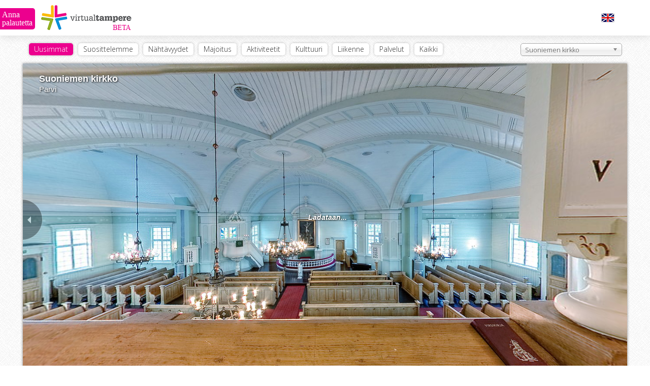

--- FILE ---
content_type: text/html; charset=utf-8
request_url: https://www.virtualtampere.com/suoniemen-kirkko/parvi
body_size: 12677
content:
<!DOCTYPE html>
<html>
	<head>
		<title>Parvi - Suoniemen kirkko - VirtualTampere</title>
		<meta http-equiv="Content-Type" content="text/html;charset=utf-8" />
				<meta name="apple-mobile-web-app-capable" content="yes" />
		<link rel="icon" type="image/x-icon" href="/favicon.ico" />
		
			<meta name="Description" content="Suoniemen kirkko VirtualTampereessa. Tutustu Tampereen mielenkiintoisimpiin kohteisiin niin kuin olisit itse paikalla. Käy Raatihuoneella, Näsilinnassa tai vaikkapa Tuomiokirkossa." />
	<meta name="geo.position" content="61.44093877,23.21422392" />
	<meta name="ICBM" content="61.44093877,23.21422392" />
	<meta name="geo.placename" content="Tampere" />
	<meta name="geo.region" content="FI" />
	<meta name="viewport" content="target-densitydpi=device-dpi, width=device-width, initial-scale=1.0, minimum-scale=1.0, maximum-scale=1.0, user-scalable=no" />
	<meta name="Generator" content="TSI24" />
	<meta name="robots" content="all" />
	<meta property="og:title" content="Parvi - Suoniemen kirkko - VirtualTampere" />
	<meta property="og:description" content="Suoniemen kirkko VirtualTampereessa. Tutustu Tampereen mielenkiintoisimpiin kohteisiin niin kuin olisit itse paikalla. Käy Raatihuoneella, Näsilinnassa tai vaikkapa Tuomiokirkossa." />
	<meta property="og:type" content="website" />
	<meta property="og:locale" content="fi_FI" />
	<meta property="og:locale:alternate" content="en_GB" />
	<meta property="og:site_name" content="VirtualTampere" />
	<meta property="og:image" content="https://www.virtualtampere.com/data/panoramas/thumbnails/575-580.jpg" />
	<meta property="og:url" content="https://www.virtualtampere.com/suoniemen-kirkko/parvi" />
	<meta property="fb:admins" content="100003620646164" />
	<meta property="fb:app_id" content="129114490550291" />
	<link rel="image_src" href="https://www.virtualtampere.com/data/panoramas/thumbnails/575-580.jpg" />
		
		<script src="/js/jquery-1.10.1.min.js"></script>
		<script src="/js/jquery-migrate-1.2.1.min.js"></script>
		<script type="text/javascript" src="/js/jquery.address-1.5.min.js"></script>
				<link rel="canonical" href="https://www.virtualtampere.com/suoniemen-kirkko/parvi" />
		
		<script type="text/javascript" src="//maps.google.com/maps/api/js?sensor=false"></script>
		<script type="text/javascript" src="/js/markerclusterer_compiled.js"></script>
		<!-- Google analytics -->
		<script type="text/javascript">
			var _gaq = _gaq || [];
			_gaq.push(['_setAccount', 'UA-25575668-1']);
			_gaq.push(['_setDomainName', 'virtualtampere.com']);
			_gaq.push(['_setAllowHash', false]);
			_gaq.push(['_setAllowLinker', true]);
			_gaq.push(['_trackPageview']);
	
			(function() {
				var ga = document.createElement('script'); ga.type = 'text/javascript'; ga.async = true;
				ga.src = ('https:' == document.location.protocol ? 'https://ssl' : 'http://www') + '.google-analytics.com/ga.js';
				var s = document.getElementsByTagName('script')[0]; s.parentNode.insertBefore(ga, s);
			})();
			
			var currentlan = "fin";
			var baseurl = "https://www.virtualtampere.com/suoniemen-kirkko";
			var mobile = false;
			
			var isIpad = false;
		</script>
					<script type="text/javascript">
				var currentpoint = 573;
				
				var autorotate = true;
				var infoboxvisible = false;
				var selectedcontent = "";
				var hashcheck = true;
			
				var tourdata = {"id":"571","parentid":"486","mainfolders":null,"subfolders":null,"plaintexturl":"suoniemen-kirkko","wgscoords_lat":"61.44093877","wgscoords_lon":"23.21422392","floormap":null,"mappoint_default":null,"mappoint_selected":null,"mappoint_poi":null,"floor_x":null,"floor_y":null,"tilesize":null,"levels":null,"viewlimits":null,"language":"","defaultlanguage":"fin","publish":"1","removable":"1","sortid":"13","poi":"0","point_map_hover":null,"open_point":"575","type":null,"streetaddress":"Suoniementie 549","postcode":"37180","city":"Sarkola","phonenumber":null,"fax":null,"email":null,"www":"http:\/\/www.nokianseurakunta.fi\/tilat\/kirkot\/suoniemenkirkko","www2":null,"openhours":null,"mbsid":null,"defaultath":null,"defaultatv":null,"defaultfov":null,"ath_correction":null,"tourtype":null,"op_officeid":null,"closest_point":null,"created":"2014-05-08 12:33:31","edited":"2014-12-10 09:48:17","published":"2014-12-10 09:00:00","status":null,"tags":null,"protected":"0","thumbnailbar":"1","filesid":null,"linked_panorama":null,"isobject":"0","points":["575","577","576","574","573"],"title":"Suoniemen kirkko"};
				var pointdata = {"575":{"id":"575","poi":"1","floor_x":null,"floor_y":null,"parentid":"572","wgscoords_lat":null,"wgscoords_lon":null,"plaintexturl":"julkisivu","defaultath":null,"defaultatv":null,"defaultfov":null,"ath_correction":null,"title":"Julkisivu","description":"<p>Suoniemen kirkko on nokialainen helmi, joka k\u00e4tkee sis\u00e4lleen ainoalaatuisen timantin. Kirkko on rakennettu vuonna 1803 ja kellotapuli vuonna 1820.<\/p><p>Puinen, pehme\u00e4s\u00e4vyinen kirkkorakennus on kodikkuudessaan kutsuva. Sis\u00e4tilojen tunnelma, lempe\u00e4n ruskeat penkit ja vedenvihre\u00e4t sein\u00e4pinnat sek\u00e4 korumainen saarnastuoli ovat jokainen yksin ja kaikki yhdess\u00e4 omiaan nostamaan Suoniemen kirkon kiinnostavaksi retki- ja tutustumiskohteeksi sek\u00e4 suosituksi vihkikirkoksi.<\/p><p>Timanttina Suoniemen kirkon sis\u00e4ll\u00e4 s\u00e4ihkyv\u00e4t upea\u00e4\u00e4niset, 12-\u00e4\u00e4nikertaiset urut, jotka ovat kangasalalaisen Bror Axel Thulen rakentamat. Urut hankittiin kirkkoon vuonna 1903.<\/p><p>Kirkossa on tilaa 520 henkil\u00f6lle.<\/p><p><\/p>"},"577":{"id":"577","poi":"1","floor_x":null,"floor_y":null,"parentid":"572","wgscoords_lat":null,"wgscoords_lon":null,"plaintexturl":"sisaankaynti","defaultath":null,"defaultatv":null,"defaultfov":null,"ath_correction":null,"title":"Sis\u00e4\u00e4nk\u00e4ynti"},"576":{"id":"576","poi":"1","floor_x":null,"floor_y":null,"parentid":"572","wgscoords_lat":null,"wgscoords_lon":null,"plaintexturl":"kaytava","defaultath":null,"defaultatv":null,"defaultfov":null,"ath_correction":null,"title":"K\u00e4yt\u00e4v\u00e4"},"574":{"id":"574","poi":"1","floor_x":null,"floor_y":null,"parentid":"572","wgscoords_lat":null,"wgscoords_lon":null,"plaintexturl":"alttari","defaultath":null,"defaultatv":null,"defaultfov":null,"ath_correction":null,"title":"Alttari"},"573":{"id":"573","poi":"1","floor_x":null,"floor_y":null,"parentid":"572","wgscoords_lat":null,"wgscoords_lon":null,"plaintexturl":"parvi","defaultath":null,"defaultatv":null,"defaultfov":null,"ath_correction":null,"title":"Parvi"}};
				var imagedata = [];
			</script>
					
		<script type="text/javascript" src="https://s7.addthis.com/js/250/addthis_widget.js#pubid=xa-4e573b704a53c211"></script>
		<link href="//fonts.googleapis.com/css?family=Open+Sans:300" rel="stylesheet" type="text/css">

		<link rel="stylesheet" type="text/css" href="/css/styles_new.css?202602" media="screen,projection">
		<link rel="stylesheet" type="text/css" href="/css/print.css" media="print">
		
		<script type="text/javascript" src="/js/jquery.flexnav.min.js"></script>
		<link href="/css/flexnav.css" rel="stylesheet" type="text/css" />
		
		<script type="text/javascript" src="/js/chosen.jquery.min.js"></script>
		<link href="/css/chosen.min.css" rel="stylesheet" type="text/css" />
		
		<script type="text/javascript" src="/js/feedback.js"></script>
		
		<script>
			var currentlang = "fin";
			$(window).load(function() {
				$(".chosen-select").chosen({
					no_results_text: "Ei kohdetta",
					placeholder_text_single: "Kaikki kohteet"
				});
								if(window != window.top) {
					$(".bg_infocolumns,.bg_headercontainer,.mainwrap > .actions").css("display","none");
					$(".columnscontainer > .mainwrap").css({ width: "100%", height: "100%" });
					$(".feedbackform_note").addClass("feedbackform_note_fb");
				}
								$(".mobilenavi").flexNav();
				$(".searchfield").bind("keyup",function(event) {
					if(event.which == 13) {
						performSearch();
					} else if(event.which == 27) {
						$(".searchfield").val("");
					}
				});
							
			});
			
			function changeCategory(path,id) {
				$.post("/ajax/categorylist.php", { id: id, lan: "fin" }, function(data) {
					if(data != "") {
						$(".selected").removeClass("selected");
						$(".category_"+id).addClass("selected");
						$(".columns").html(data);
					}
				});
			}
			
			function performSearch() {
				if($(".searchfield").val() != "") {
					$.post("/ajax/searchPresentations.php", { lang: "fin", val: $(".searchfield").val() }, function(data) {
						$(".columns").html(data);
					});
				}
			}
			
			function openpage(path,keepview) {
				window.location.href = "/"+path+(keepview ? "?h="+krpano().get("view.hlookat")+"&v="+krpano().get("view.vlookat")+"&f="+krpano().get("view.fov") : "");
			}
			
			function maplocation() {
				$("#vt-windowcontent").css("height","100%");
				google.maps.event.trigger(map,"resize");
				if(bounds != null) {
					map.fitBounds(bounds);
				} else {
					if("wgscoords_lat" in pointdata[currentpoint] && pointdata[currentpoint]['wgscoords_lat'] != null) {
						latlng = new google.maps.LatLng(pointdata[currentpoint]['wgscoords_lat'], pointdata[currentpoint]['wgscoords_lon']);
					} else {
						if("wgscoords_lat" in tourdata && tourdata['wgscoords_lat'] != null) {
							latlng =  new google.maps.LatLng(tourdata['wgscoords_lat'], tourdata['wgscoords_lon']);
						}
					}
					if(latlng != null) {
						map.setCenter(latlng);
					}
				}
			}
			
			function openvtwindow() {
				$(window).scrollTop(0);
				$("body,html").css("overflow","hidden");
				$("#vt-windowcontainer").css("width",($(window).width()-40)+"px");
				$("#vt-windowcontainer").css("height",($(window).height()-40)+"px");
				$("#vt-windowcontainer").css("left","20px");
				$("#vt-windowcontainer").css("top","20px");
				
				$("#vt-curtain").click(function() {
					hidevtwindow();
				});
				
				$("#vt-curtain").fadeIn();
				$("#vt-windowcontainer").fadeIn();
			}
			
			function hidevtwindow() {
				$("body,html").css("overflow","auto");
				$("#vt-curtain").fadeOut();
				$("#vt-windowcontainer").fadeOut();
			}
			
		</script>
	<!-- Start Alexa Certify Javascript -->
	<script type="text/javascript">
	_atrk_opts = { atrk_acct:"aalkj1aEsk008L", domain:"virtualtampere.com",dynamic: true};
	(function() { var as = document.createElement('script'); as.type = 'text/javascript'; as.async = true; as.src = "https://d31qbv1cthcecs.cloudfront.net/atrk.js"; var s = document.getElementsByTagName('script')[0];s.parentNode.insertBefore(as, s); })();
	</script>
	<noscript><img src="https://d5nxst8fruw4z.cloudfront.net/atrk.gif?account=aalkj1aEsk008L" style="display:none" height="1" width="1" alt=""></noscript>
	<!-- End Alexa Certify Javascript -->  
	<script type="text/javascript">
	setTimeout(function(){var a=document.createElement("script");
	var b=document.getElementsByTagName("script")[0];
	a.src=document.location.protocol+"//dnn506yrbagrg.cloudfront.net/pages/scripts/0023/9069.js?"+Math.floor(new Date().getTime()/3600000);
	a.async=true;a.type="text/javascript";b.parentNode.insertBefore(a,b)}, 1);
	</script>
</head>
<body>
<div class="feedbackform">
	<div class="feedbackform_note">Anna palautetta</div>
	<form>
		<div class="input_container_desc"></div>
		<div class="input_container"><input type="text" name="name" id="feedback_name" value=""></div>
		<div class="input_container"><input type="text" name="email" id="feedback_email" value=""></div>
		<div class="input_container"><textarea name="message" id="feedback_message" rows="5"></textarea></div>
		<input type="button" value="Lähetä" onclick="sendfeedback();" id="send_feedback">
	</form>
</div>

<div id="vt-curtain"></div>
<div id="vt-windowcontainer"><div id="vt-windowcontentclosebtn"><a href="javascript:void(0);" onclick="hidevtwindow();" class="btn">Sulje</a></div><div id="vt-windowcontent"><div id="map" style="width:100%;height:100%;"></div></div></div><div id="fb-root"></div>
<script>(function(d, s, id) {
  var js, fjs = d.getElementsByTagName(s)[0];
  if (d.getElementById(id)) return;
  js = d.createElement(s); js.id = id;
  js.src = "//connect.facebook.net/fi_FI/all.js#xfbml=1&appId=271247396383619";
  fjs.parentNode.insertBefore(js, fjs);
}(document, 'script', 'facebook-jssdk'));</script><div class="bg_headercontainer">
	<div class="mainwrap">
		<div class="headercontainer">
			<div class="logo"><a href="/"><img src="/layout/logo_VirtualTampere_main.png" alt="VirtualTampere logo"></a></div>
			<div class="logo_mobile"><a href="/"><img src="/layout/logo_mobile.jpg" alt="VirtualTampere logo"></a></div>
						<div class="facebook">
				<div class="fb-like" data-href="https://www.facebook.com/VirtualTampere" data-layout="button_count" data-action="like" data-show-faces="false" data-share="true"></div>
			</div> 
			<div class="language"><a href="/eng/suoniemen-kirkko/parvi"><img src="/layout/eng.gif" alt="In English" title="In English"></a></div>
			<div class="clear"></div>
		</div>
	</div>
</div>
<div class="columnscontainer">
	<div class="mainwrap">
		<div class="actions">
			<div class="search">
				<ul class="actionnavi">
				<li><a href="javascript:void(0);" onclick="window.location.href = '/';" class="category_newest selected">Uusimmat</a></li>
<li><a href="javascript:void(0);" onclick="window.location.href = '/suosittelemme';" class="category_8">Suosittelemme</a></li>
<li><a href="javascript:void(0);" onclick="window.location.href = '/nahtavyydet';" class="category_1">Nähtävyydet</a></li>
<li><a href="javascript:void(0);" onclick="window.location.href = '/majoitus';" class="category_3">Majoitus</a></li>
<li><a href="javascript:void(0);" onclick="window.location.href = '/aktiviteetit';" class="category_4">Aktiviteetit</a></li>
<li><a href="javascript:void(0);" onclick="window.location.href = '/kulttuuri';" class="category_5">Kulttuuri</a></li>
<li><a href="javascript:void(0);" onclick="window.location.href = '/liikenne';" class="category_6">Liikenne</a></li>
<li><a href="javascript:void(0);" onclick="window.location.href = '/palvelut';" class="category_9">Palvelut</a></li>
<li><a href="javascript:void(0);" onclick="window.location.href = '/kaikki';" class="category_7">Kaikki</a></li>
				</ul><div class="searchcontainer float_right"><form><select onchange="if(this.value) window.location.href='/'+this.value" class="chosen-select"><optgroup label="Suosittelemme"><option value="moment-group">Moment Group</option><option value="valokuvakeskus-nykyaika">Valokuvakeskus Nykyaika</option><option value="viikinsaari">Viikinsaari</option><option value="sarkanniemen-koiramaki">Särkänniemen Koiramäki</option><option value="pupukahvila">Pupukahvila</option><option value="nokian-kirkko">Nokian kirkko</option><option value="rantatunneli">Rantatunneli</option><option value="laskettelukeskus-ellivuori">Laskettelukeskus Ellivuori</option><option value="sokos-hotel-ilves">Sokos Hotel Ilves</option><option value="tavaratila">Tavaratila</option><option value="nokian-paloasema">Nokian paloasema</option><option value="hinttala">Hinttala</option><option value="uimarannat">Uimarannat</option><option value="maatilamajoitus-saarinen">Maatilamajoitus Saarinen</option><option value="knuutilan-kartano">Knuutilan kartano</option><option value="tyovaenmuseo-werstas">Työväenmuseo Werstas</option><option value="tampereen-ortodoksinen-kirkko">Tampereen ortodoksinen kirkko</option><option value="keskuspaloasema">Keskuspaloasema</option><option value="tehdassaari">Tehdassaari</option><option value="ossi-somman-taidepiha">Ossi Somman Taidepiha</option><option value="hervannan-paloasema">Hervannan paloasema</option><option value="lenin-museo">Lenin-museo</option><option value="teiskon-kirkko">Teiskon kirkko</option><option value="aitolahden-vanha-kirkko">Aitolahden vanha kirkko</option><option value="pirkkalan-paloasema">Pirkkalan paloasema</option><option value="vanha-kirjastotalo">Vanha kirjastotalo</option><option value="nokian-uimarannat">Uimarannat</option><option value="viinikan-kirkko">Viinikan kirkko</option><option value="tampereen-messu-ja-urheilukeskus">Tampereen Messu- ja Urheilukeskus</option><option value="vakoilumuseo">Vakoilumuseo</option><option value="koirapuistot">Koirapuistot</option><option value="raatihuone">Raatihuone</option><option value="tampereen-vanha-kirkko">Tampereen vanha kirkko</option><option value="nokian-hautausmaa">Nokian hautausmaa</option><option value="nokian-uutiset">Nokian Uutiset</option><option value="nokian-vari">Nokian Väri</option><option value="messukylan-vanha-kirkko">Messukylän vanha kirkko</option><option value="amurin-tyolaismuseokortteli">Amurin työläismuseokortteli</option><option value="messukylan-kirkko">Messukylän kirkko</option><option value="aleksanterin-kirkko">Aleksanterin kirkko</option><option value="kalevan-kirkko">Kalevan kirkko</option><option value="nasilinna">Näsilinna</option><option value="kirkkomuseo">Kirkkomuseo</option><option value="tampereen-tuomiokirkko">Tuomiokirkko</option><option value="arboretum">Arboretum</option><option value="sarkanniemi">Särkänniemi</option><option value="messu-ja-urheilukeskus-asta-2015">Messu- ja Urheilukeskus: Asta 2015</option><option value="hervannan-kirkko">Hervannan kirkko</option><option value="pyynikin-nakotorni">Pyynikin näkötorni</option><option value="vesisailionmaki">Vesisäiliönmäki</option></optgroup><optgroup label="Nähtävyydet"><option value="nasilinna-2015">Näsilinna 2015</option><option value="nokian-kirkko">Nokian kirkko</option><option value="hinttala">Hinttala</option><option value="herra-hakkaraisen-talo">Herra Hakkaraisen talo</option><option value="tallipiha">Tallipiha</option><option value="nokian-seurakuntakeskus">Nokian seurakuntakeskus</option><option value="ylojarven-kirkko">Ylöjärven kirkko</option><option value="knuutilan-kartano">Knuutilan kartano</option><option value="tampereen-ortodoksinen-kirkko">Tampereen ortodoksinen kirkko</option><option value="pirkkalaistori">Pirkkalaistori</option><option value="kutalan-kasino">Kutalan kasino</option><option value="tehdassaari">Tehdassaari</option><option value="ossi-somman-taidepiha">Ossi Somman Taidepiha</option><option value="linnavuoren-seurakuntatalo">Linnavuoren seurakuntatalo</option><option value="kurun-kirkko">Kurun kirkko</option><option value="teiskon-kirkko">Teiskon kirkko</option><option value="aitolahden-vanha-kirkko">Aitolahden vanha kirkko</option><option value="up-and-under">Up and Under</option><option value="viljakkalan-kirkko">Viljakkalan kirkko</option><option value="laukonsilta">Laukonsilta</option><option value="rudolfin-keidas">Rudolfin Keidas</option><option value="siuronkoski">Siuronkoski</option><option value="melon-voimalaitos">Melon voimalaitos</option><option value="koskenmaen-seurakuntatalo">Koskenmäen seurakuntatalo</option><option value="viinikan-kirkko">Viinikan kirkko</option><option value="lehtola-tapio-rautavaaran-synnyinkoti">Lehtola, Tapio Rautavaaran synnyinkoti</option><option value="pukstaavi">Pukstaavi</option><option value="aurejarven-kirkko">Aurejärven kirkko</option><option value="tyrvaan-kirkko">Tyrvään kirkko</option><option value="aitolahden-kirkko">Aitolahden kirkko</option><option value="kulttuuritalo-jaatsi">Kulttuuritalo Jaatsi</option><option value="maatialan-pappila">Maatialan pappila</option><option value="lielahden-kirkko">Lielahden kirkko</option><option value="poutunpuisto">Poutunpuisto</option><option value="pirunvuoren-kivilinna">Pirunvuoren Kivilinna</option><option value="pispalan-kirkko">Pispalan kirkko</option><option value="maurin-seurakuntatalo">Maurin seurakuntatalo</option><option value="tamminkankaan-kappeli">Tamminkankaan kappeli</option><option value="lansi-teiskon-rukoushuone">Länsi-Teiskon rukoushuone</option><option value="tampereen-vanha-kirkko">Tampereen vanha kirkko</option><option value="pirunvuori">Pirunvuori</option><option value="nokian-hautausmaa">Nokian hautausmaa</option><option value="lauri-viidan-museo">Lauri Viidan museo</option><option value="messukylan-vanha-kirkko">Messukylän vanha kirkko</option><option value="pengonpohjan-rukoushuone">Pengonpohjan rukoushuone</option><option value="nokian-kanttorila">Nokian kanttorila</option><option value="pinsion-kirkko">Pinsiön kirkko</option><option value="messukylan-kirkko">Messukylän kirkko</option><option value="aleksanterin-kirkko">Aleksanterin kirkko</option><option value="siuron-kirkko">Siuron kirkko</option><option value="suoniemen-kirkko" selected>Suoniemen kirkko</option><option value="kalevan-kirkko">Kalevan kirkko</option><option value="tottijarven-kirkko">Tottijärven kirkko</option><option value="harmalan-kirkko">Härmälän kirkko</option><option value="nasilinna">Näsilinna</option><option value="kirkkomuseo">Kirkkomuseo</option><option value="tampereen-tuomiokirkko">Tuomiokirkko</option><option value="tottijarven-seurakuntatalo">Tottijärven seurakuntatalo</option><option value="arboretum">Arboretum</option><option value="sarkanniemi">Särkänniemi</option><option value="kehrasaari">Kehräsaari</option><option value="keskustori">Keskustori</option><option value="tammelantori">Tammelantori</option><option value="koskipuisto">Koskipuisto</option><option value="laukontori">Laukontori</option><option value="verkatehtaanpuisto">Verkatehtaanpuisto</option><option value="finlaysonin-kirkko">Finlaysonin kirkko</option><option value="tesoman-kirkko">Tesoman kirkko</option><option value="hervannan-kirkko">Hervannan kirkko</option><option value="vanha-pulteriaita">Vanha pulteriaita</option><option value="pyynikin-nakotorni">Pyynikin näkötorni</option><option value="vesisailionmaki">Vesisäiliönmäki</option><option value="mannerheimin-patsas">Mannerheimin patsas</option><option value="pispalan-uittotunneli">Pispalan uittotunneli</option><option value="pispalan-haulitorni">Pispalan Haulitorni</option><option value="vanha-kattohuopatehdas">Vanha kattohuopatehdas</option></optgroup><optgroup label="Majoitus"><option value="sokos-hotel-tammer">Sokos Hotel Tammer</option><option value="sokos-hotel-ilves">Sokos Hotel Ilves</option><option value="rantasipi-eden">Rantasipi Eden</option><option value="sokos-hotel-villa">Sokos Hotel Villa</option><option value="knuutilan-kartano">Knuutilan kartano</option><option value="maatilamajoitus-saarinen">Maatilamajoitus Saarinen</option><option value="hotelli-haapalinna">Hotelli Haapalinna</option><option value="hotel-ellivuori">Hotel Ellivuori</option><option value="tampere-camping-harmala">Tampere Camping Härmälä</option></optgroup><optgroup label="Aktiviteetit"><option value="viikinsaari">Viikinsaari</option><option value="sarkanniemen-koiramaki">Särkänniemen Koiramäki</option><option value="nokianvirta-nokian-satama">Nokianvirta, Nokian satama</option><option value="laskettelukeskus-ellivuori">Laskettelukeskus Ellivuori</option><option value="rantasipi-eden">Rantasipi Eden</option><option value="uimarannat">Uimarannat</option><option value="rajaportin-sauna">Rajaportin sauna</option><option value="hempankaari">Hempankaari</option><option value="ystavyydenpuisto">Ystävyydenpuisto</option><option value="ratinan-stadion">Ratinan stadion</option><option value="siuronkoski">Siuronkoski</option><option value="nokian-uimarannat">Uimarannat</option><option value="hotel-ellivuori">Hotel Ellivuori</option><option value="pukstaavi">Pukstaavi</option><option value="suolijarven-luontopolku">Suolijärven luontopolku</option><option value="viholan-satama">Viholan Satama</option><option value="kurssikeskus-urhattu">Kurssikeskus Urhattu</option><option value="tampere-camping-harmala">Tampere Camping Härmälä</option><option value="koirapuistot">Koirapuistot</option><option value="penttilanpuisto">Penttilänpuisto</option><option value="kaukalot-ja-luistinkentat">Kaukalot ja luistinkentät</option><option value="poutunpuisto">Poutunpuisto</option><option value="parkour-alue">Parkour-alue</option><option value="hervannan-laskettelukeskus">Hervannan laskettelukeskus</option><option value="talviuinti">Talviuinti</option><option value="amurin-tyolaismuseokortteli">Amurin työläismuseokortteli</option><option value="kaupin-urheilupuisto">Kaupin urheilupuisto</option><option value="tampereen-jaahalli">Tampereen jäähalli</option><option value="lamminpaan-ulkoilumaja">Lamminpään ulkoilumaja</option><option value="mustavuoren-laskettelurinne">Mustavuoren laskettelurinne</option><option value="nasijarven-retkiluistelurata">Näsijärven retkiluistelurata</option><option value="spiral-halli">Spiral-Halli</option><option value="tohlopin-luistelurata">Tohlopin luistelurata</option><option value="peltolammi-parrinkosken-luonnonsuojelualue">Peltolammi-Pärrinkosken luonnonsuojelualue</option><option value="taaporinvuori-ja-pirunkivi">Taaporinvuori ja Pirunkivi</option></optgroup><optgroup label="Kulttuuri"><option value="valokuvakeskus-nykyaika">Valokuvakeskus Nykyaika</option><option value="karkun-kirkko">Karkun kirkko</option><option value="tampereen-tyovaen-teatteri">Tampereen Työväen Teatteri</option><option value="herra-hakkaraisen-talo">Herra Hakkaraisen talo</option><option value="hinttala">Hinttala</option><option value="kiikoisten-kirkko">Kiikoisten kirkko</option><option value="knuutilan-kartano">Knuutilan kartano</option><option value="tyovaenmuseo-werstas">Työväenmuseo Werstas</option><option value="rajaportin-sauna">Rajaportin sauna</option><option value="ossi-somman-taidepiha">Ossi Somman Taidepiha</option><option value="pyhan-marian-kirkko">Pyhän Marian kirkko</option><option value="lenin-museo">Lenin-museo</option><option value="pyhan-olavin-kirkko">Pyhän Olavin kirkko</option><option value="up-and-under">Up and Under</option><option value="vanha-kirjastotalo">Vanha kirjastotalo</option><option value="kerhola">Kerhola</option><option value="vapriikki">Vapriikki</option><option value="lehtola-tapio-rautavaaran-synnyinkoti">Lehtola, Tapio Rautavaaran synnyinkoti</option><option value="taidetalo">Taidetalo</option><option value="vakoilumuseo">Vakoilumuseo</option><option value="tyrvaan-kirkko">Tyrvään kirkko</option><option value="paakirjasto-metso">Pääkirjasto Metso</option><option value="kulttuuritalo-jaatsi">Kulttuuritalo Jaatsi</option><option value="pirunvuoren-kivilinna">Pirunvuoren Kivilinna</option><option value="raatihuone">Raatihuone</option><option value="pikkupalatsi">Pikkupalatsi</option><option value="lauri-viidan-museo">Lauri Viidan museo</option><option value="laikunlava">Laikunlava</option><option value="grafiikanpaja-himmelblau">Grafiikanpaja Himmelblau</option><option value="taidekeskus-maltinranta">Taidekeskus Mältinranta</option><option value="haiharan-taidekeskus">Haiharan taidekeskus</option><option value="nasilinna">Näsilinna</option><option value="finlayson">Finlayson</option><option value="tampereen-tuomiokirkko">Tuomiokirkko</option><option value="siivikkalan-sauna">Siivikkalan sauna</option><option value="mannerheimin-patsas">Mannerheimin patsas</option><option value="pispalan-haulitorni">Pispalan Haulitorni</option></optgroup><optgroup label="Liikenne"><option value="tampere-pirkkala-lentoasema">Tampere-Pirkkala lentoasema</option><option value="rantatunneli">Rantatunneli</option><option value="rautatieasema">Rautatieasema</option><option value="linja-autoasema">Linja-autoasema</option><option value="palatsinraitin-silta">Palatsinraitin silta</option><option value="laukonsilta">Laukonsilta</option><option value="satakunnansilta">Satakunnansilta</option><option value="vuolteensilta">Vuolteensilta</option><option value="neste-haijaa">Neste Häijää</option><option value="raitiotie">Raitiotie</option><option value="satamat">Satamat</option><option value="pispalan-uittotunneli">Pispalan uittotunneli</option></optgroup><optgroup label="Palvelut"><option value="moment-group">Moment Group</option><option value="pupukahvila">Pupukahvila</option><option value="seurakuntakeskus">Seurakuntakeskus</option><option value="tavaratila">Tavaratila</option><option value="rantasipi-eden">Rantasipi Eden</option><option value="nokian-paloasema">Nokian paloasema</option><option value="hinttala">Hinttala</option><option value="keskuspaloasema">Keskuspaloasema</option><option value="ylojarven-kirkko">Ylöjärven kirkko</option><option value="terveyskeskus">Terveyskeskus</option><option value="maatilamajoitus-saarinen">Maatilamajoitus Saarinen</option><option value="teivon-paloasema">Teivon paloasema</option><option value="kutalan-kasino">Kutalan kasino</option><option value="pirkkalaistori">Pirkkalaistori</option><option value="rajaportin-sauna">Rajaportin sauna</option><option value="laituri-kahvila">Laituri Kahvila</option><option value="kurun-kirkko">Kurun kirkko</option><option value="hervannan-paloasema">Hervannan paloasema</option><option value="hempankaari">Hempankaari</option><option value="kahvila-puoti-kulmakivi">Kahvila-Puoti Kulmakivi</option><option value="pirkkalan-paloasema">Pirkkalan paloasema</option><option value="viljakkalan-kirkko">Viljakkalan kirkko</option><option value="kerhola">Kerhola</option><option value="rudolfin-keidas">Rudolfin Keidas</option><option value="hotel-ellivuori">Hotel Ellivuori</option><option value="aurejarven-kirkko">Aurejärven kirkko</option><option value="taidetalo">Taidetalo</option><option value="tampereen-messu-ja-urheilukeskus">Tampereen Messu- ja Urheilukeskus</option><option value="jr-tuote">JR-Tuote</option><option value="kurssikeskus-urhattu">Kurssikeskus Urhattu</option><option value="viljakkalan-seurakuntatalo">Viljakkalan seurakuntatalo</option><option value="neste-haijaa">Neste Häijää</option><option value="virastotalo">Virastotalo</option><option value="kulttuuritalo-jaatsi">Kulttuuritalo Jaatsi</option><option value="keskusvirastotalo">Keskusvirastotalo</option><option value="kurun-seurakuntatalo">Kurun seurakuntatalo</option><option value="kauppakeskus-haijaan-aija">Kauppakeskus Häijään Äijä</option><option value="kaupungintalo">Kaupungintalo</option><option value="nokian-panimo">Nokian Panimo</option><option value="parturi-kampaamo-dual">Parturi-Kampaamo Dual</option><option value="tamminkankaan-kappeli">Tamminkankaan kappeli</option><option value="lansi-teiskon-rukoushuone">Länsi-Teiskon rukoushuone</option><option value="nokian-uutiset">Nokian Uutiset</option><option value="pikkupalatsi">Pikkupalatsi</option><option value="visit-tampere">Visit Tampere</option><option value="pengonpohjan-rukoushuone">Pengonpohjan rukoushuone</option><option value="nokian-vari">Nokian Väri</option><option value="asuntilan-toimitila">Asuntilan toimitila</option><option value="ilverme">ilVerme</option><option value="paakirjasto">Pääkirjasto</option><option value="raamattuhuone-kauraslammi">Raamattuhuone - Kauraslammi</option><option value="vtt">VTT</option><option value="grafiikanpaja-himmelblau">Grafiikanpaja Himmelblau</option><option value="kellari-soppeenmaen-nuorisotila">Kellari - Soppeenmäen nuorisotila</option><option value="sixt-tampere">Sixt, Tampere</option><option value="taidekeskus-maltinranta">Taidekeskus Mältinranta</option><option value="tays">TAYS</option><option value="siivikkalan-seurakuntatalo">Siivikkalan seurakuntatalo</option><option value="sixt-tampere-lentoasema">Sixt, Tampere lentoasema</option><option value="haiharan-taidekeskus">Haiharan taidekeskus</option><option value="vanha-seurakuntatalo">Vanha seurakuntatalo</option><option value="sixt-veho-lielahti">Sixt, Veho Lielahti</option><option value="vuorentaustan-seurakuntakoti">Vuorentaustan seurakuntakoti</option><option value="finlayson">Finlayson</option><option value="hervannan-elokuvateatteri-cinola">Hervannan elokuvateatteri Cinola</option><option value="pappilan-perhetalo">Pappilan perhetalo</option><option value="messu-ja-urheilukeskus-supercross">Messu- ja Urheilukeskus: Supercross</option><option value="puutoimi-tapio-outinen-oy">Puutoimi Tapio Outinen Oy</option><option value="messu-ja-urheilukeskus-asta-2015">Messu- ja Urheilukeskus: Asta 2015</option><option value="mainostoimisto-mainio">Mainostoimisto Mainio</option><option value="villa-sten">Villa Sten</option><option value="siivikkalan-sauna">Siivikkalan sauna</option><option value="merjan-puutarha">Merjan Puutarha</option><option value="kc-clinic">KC Clinic</option><option value="pispalan-haulitorni">Pispalan Haulitorni</option></optgroup></select></form></div>				<div class="clear"></div>
			</div>
			<div class="menu-button"><a href="javascript:void(0);">Menu</a></div>
			<div class="mobilenavi flexnav">
				<ul>
				<li><a href="javascript:void(0);" onclick="window.location.href = '/';" class="category_newest selected">Uusimmat</a></li>
<li><a href="javascript:void(0);" onclick="window.location.href = '/suosittelemme';" class="category_8">Suosittelemme</a></li>
<li><a href="javascript:void(0);" onclick="window.location.href = '/nahtavyydet';" class="category_1">Nähtävyydet</a></li>
<li><a href="javascript:void(0);" onclick="window.location.href = '/majoitus';" class="category_3">Majoitus</a></li>
<li><a href="javascript:void(0);" onclick="window.location.href = '/aktiviteetit';" class="category_4">Aktiviteetit</a></li>
<li><a href="javascript:void(0);" onclick="window.location.href = '/kulttuuri';" class="category_5">Kulttuuri</a></li>
<li><a href="javascript:void(0);" onclick="window.location.href = '/liikenne';" class="category_6">Liikenne</a></li>
<li><a href="javascript:void(0);" onclick="window.location.href = '/palvelut';" class="category_9">Palvelut</a></li>
<li><a href="javascript:void(0);" onclick="window.location.href = '/kaikki';" class="category_7">Kaikki</a></li>
<li><a href="javascript:void(0);" onclick="window.location.href = '/'">Etusivu</a></li>				</ul><div class="clear"></div>
			</div>
			<div class="clear"></div>
		</div>
<div class="columns columns_subpage"><div class="panorama_subpage"><script src="/js/krpano/krpano-1.19.pr8.js"></script>
<div id="krpanoDIV" style="width:100%; height:100%; background-color:#000;"></div>
<script type="text/javascript">
	function krpano() {
		return document.getElementById("krpanoSWFObject");
	}
	
	var ua = navigator.userAgent.toLowerCase();
	
	var xmlstr = baseurl+"/viewer_scenes.php?p="+currentpoint+"&h=0&v=0";
	embedpano({swf:"/js/krpano/krpano-1.19.pr8.swf", xml:xmlstr, target:"krpanoDIV", html5:((ua.indexOf("msie") != -1 || ua.indexOf("trident") != -1) && !mobile ? "never" : "prefer"), passQueryParameters:true, wmode: "opaque"});
</script>
</div></div>	<script>
		var map,latlng,bounds;
		var markers = {};
		
		var init = true, state = window.history.pushState !== undefined;
		
		$(window).load(function() {
			
			$.address.state('/suoniemen-kirkko').init(function(){});
			
			$(".panoramacontainer").css("height",$(window).height()-$(".thumbnails").height());
			
			$(window).bind("resize",function(){
				resized();
			});
			$(document).bind("orientationchange",function(){
				resized();
			});
			latlng = new google.maps.LatLng(61.44093877,23.21422392);var mapOptions = { zoom: 14, center: latlng, mapTypeId: google.maps.MapTypeId.ROADMAP, mapTypeControl: false };
map = new google.maps.Map(document.getElementById("map"),mapOptions);
var marker = new google.maps.Marker({map: map, icon: new google.maps.MarkerImage("/layout/mapicon_selected.png"), position: new google.maps.LatLng(61.44093877,23.21422392), zIndex:10 });
		});
		
		function resized() {
			$(".panoramacontainer").css({height:$(window).height()-$(".thumbnails").height()});
			$("#vt-windowcontainer,#map").css({ width: $(window).width()-40, height: $(window).height()-40});
			if($("#map").css("display") != "none") {
				google.maps.event.trigger(map,"resize");
			}
		}
		
		function skin_nextscene(val) {
			if(tour['points'].length+(val*1) >= 0 || tour['points'].length+(val*1) <= tour['points'].length) {
				krpano().call("skin_nextscene("+val+")");
			}
		}
		var keepview = 0;
		function loadscene(id) {
			if(contenttype == "") {
				keepview = 1;
				krpano().call("loadscene(scene_"+id+",null,MERGE,BLEND(1))");
			} else {
				contenttype = "";
				krpano().call("switch(control.mousetype, 'moveto', 'drag2d');removelayer(closestill);removelayer(skin_title);removelayer(skin_btn_info);set(control.bouncinglimits,false);set(control.zoomtocursor,false);loadpano("+baseurl+"/viewer_scenes.php?p="+id+",null,REMOVESCENES,BLEND(1))");
			}
		}
		
		var contenttype = "";
		function spotcontent(id,type) {
			if(type == "gallery") {
				contenttype = "gallery";
				krpano().call("loadpano("+baseurl+"/viewer_still.php?p="+getCurrentpoint()+"&spot="+id+",null,IGNOREKEEP|REMOVESCENES,BLEND(1))");
			}
		}
		
		function getPPI(){
			var div = document.createElement("div");
			div.style.width="1in";
			var body = document.getElementsByTagName("body")[0];
			body.appendChild(div);
		  
			var ppi = document.defaultView.getComputedStyle(div, null).getPropertyValue('width');
			body.removeChild(div);
			return parseFloat(ppi);
		}
		
		var firstcheck = true;
		var athc = null;
		function checkinfo() {						if(mobile) {
				var spotcount = krpano().get("hotspot.count");
				for(i=0;i<spotcount;i++) {
					krpano().set("hotspot["+i+"].scale",1.5);
				}
			}
			
			if(contenttype != "gallery") {
				var kp = getCurrentpoint();
				if("marker"+currentpoint in markers) {
					markers['marker'+currentpoint].setIcon('/layout/mapicon.png');
					markers['marker'+currentpoint].setZIndex(10);
				}
				currentpoint = kp;
				if("marker"+currentpoint in markers) {
					markers['marker'+currentpoint].setIcon('/layout/mapicon_selected.png');
					markers['marker'+currentpoint].setZIndex(1500);
				}
				var aobj = { p: kp, t: 571 };
								if(window != window.top) {
					aobj["embedded"] = 1;
									}
												$.post("/ajax/points_analytics.php", aobj, function(){});
				
				var readmore = $(".target_readmore");
				$(".infocolumn2 > .infocolumncontainer > .panoramainfo").empty();
				$(".infocolumn2 > .infocolumncontainer > .panoramainfo").append("<h1>Suoniemen kirkko</h1>");
				if("description" in pointdata[kp] && pointdata[kp]['description'].length > 0) {
					$(".infocolumn2 > .infocolumncontainer > .panoramainfo").append(pointdata[kp]['description']);
				} else {
					if(tourdata['open_point']*1 != kp) $(".infocolumn2 > .infocolumncontainer > .panoramainfo").append(pointdata[tourdata['open_point']]['description']);
				}
				if(readmore.length != 0) $(".infocolumn2 > .infocolumncontainer > .panoramainfo").append(readmore);
				
				if(!firstcheck) {
					if(kp != tourdata['open_point']*1) {
						if("plaintexturl" in pointdata[kp] && pointdata[kp]['plaintexturl'].length > 0) {
							$.address.value(pointdata[kp]['plaintexturl']);
						}
					} else {
						$.address.value("");
					}
				} else {
					firstcheck = false;
				}
				
				$("#panoramaselector").val(kp);
				updatethumb(kp);
				
				krpano().set("layer[tour_title].html","Suoniemen kirkko");
				krpano().set("layer[tour_title].visible","1");
				
				if(keepview == 0) {
					if('defaultath' in pointdata[currentpoint] && pointdata[currentpoint]['defaultath'] != null) {
						krpano().set("view.hlookat",pointdata[currentpoint]['defaultath']);
						krpano().set("view.vlookat",pointdata[currentpoint]['defaultatv']);
						if(pointdata[currentpoint]['defaultfov'] != null) krpano().set("view.fov",pointdata[currentpoint]['defaultfov']);
					}
				} else {
					keepview--;
					if(athc != null) {
						var correction = (pointdata[kp]['ath_correction'] != null ? pointdata[kp]['ath_correction']*1 : 0)-athc;
						krpano().set("view.hlookat",krpano().get("view.hlookat")*1+correction);
					}
				}
				athc = (pointdata[kp]['ath_correction'] != null ? pointdata[kp]['ath_correction']*1 : 0);
				
				shareview();
				if(sel_share == "qrcode") {
					sel_share = "";
					qrcode();
				} else if(sel_share == "embedcode") {
					sel_share = "";
					embedcode();
				} else if(sel_share == "addthisview") {
					sel_share = "";
					$("#toolbox").detach();
					addthisview();
				}
			}
		}
		
		function setNextPrev(){
			var i = krpano().get("scene["+krpano().get("xml.scene")+"].index")*1;
			if(i > 0) {
				var pp = krpano().get("scene["+(i-1)+"].name").split("_")[1]*1;
				krpano().set("layer[panorama_prev].visible",true);
				krpano().set("layer[panorama_prev].alpha",1);
				if(pp in pointdata && "title" in pointdata[pp]) {
					krpano().set("layer[panorama_prev].html","Siirry[br][font style='font-weight:bold;']"+pointdata[pp]['title']+"[/font]");
				} else {
					krpano().set("layer[panorama_prev].html","Siirry[br][font style='font-weight:bold;']edelliseen[/b]</font>");
				}
			} else {
				krpano().set("layer[panorama_prev].visible",false);
			}
			if(i < krpano().get("scene.count")*1-1) {
				var np = krpano().get("scene["+(i+1)+"].name").split("_")[1]*1;
				krpano().set("layer[panorama_next].visible",true);
				krpano().set("layer[panorama_next].alpha",1);
				if(np in pointdata && "title" in pointdata[np]) {
					krpano().set("layer[panorama_next].html","Siirry[br][font style='font-weight:bold;']"+pointdata[np]['title']+"[/font]");
				} else {
					krpano().set("layer[panorama_next].html","Siirry[br/][font style='font-weight:bold;']seuraavaan[/b][/font]");
				}
			} else {
				krpano().set("layer[panorama_next].visible",false);
			}
		}
		
		function autoresized(){
			console.log("autosized");
		}
		
		function getCurrentpoint(){
			var arr = krpano().get("xml.scene").split("_");
			return arr[1]*1;
		}
		if(!Array.prototype.indexOf) {
			Array.prototype.indexOf = function(obj, start) {
				for (var i = (start || 0), j = this.length; i < j; i++) {
					if (this[i] === obj) { return i; }
				}
				return -1;
			}
		}
	</script>

</div>
</div>
	<div class="bg_infocolumns">
		<div class="mainwrap">
			<div class="infocolumns">
				<div class="infocolumn infocolumn1 infosubpage1">
					<div class="infocolumncontainer">
							<h1>Kohteen panoraamat</h1>
							<style type="text/css">
								.panorama_subpage_container .panorama_subpage_navi {}
								.target_readmore { margin-bottom:20px; }
								#panoramaselect, #panoramathumb, #lookalsoselect { background-color:#93b026; border-radius:5px; padding:5px 10px; text-decoration:none; color:#fff; box-shadow:0 0 5px rgba(0, 0, 0, 0.25); }
								#panoramathumb { margin-top:10px; padding:10px; }
								#panoramathumb img { max-width:100%; }
								.panorama_title { padding-top:5px; }
															</style>
							<script>
								function updatethumb(id) {
									//+(pointdata[id]['description'] !== undefined ? pointdata[id]['description'] : "")
									$("#panoramathumb").html("<img onclick=\"lookto("+id+");\" src=\"/data/panoramas/thumbnails/"+id+"-284.jpg\" alt=\"\"><div class=\"panorama_title\">"+pointdata[id]['title']+"</div>");	
								}
								function lookto(id) {
									if("defaultath" in pointdata[id] && pointdata[id]['defaultath'] != null) {
										krpano().call("lookto("+pointdata[id]['defaultath']+","+pointdata[id]['defaultatv']+","+("defaultfov" in pointdata[id] && pointdata[id]['defaultfov'] != null ? pointdata[id]['defaultfov'] : krpano().get("view.fov"))+")");
									}
								}
								$(window).load(function() {
									var selectdata = "<select id=\"panoramaselector\" onChange=\"krpano().call('loadscene(scene_'+this.options[this.selectedIndex].value+',null,MERGE,BLEND(1))');updatethumb(this.options[this.selectedIndex].value);\">";
									$.each(tourdata['points'], function(index,value) {
										selectdata += "<option value=\""+value+"\""+(value == 573 ? " selected" : "")+">"+pointdata[value]['title']+"</option>";
									});
									selectdata += "</select>";
									$("#panoramaselect").html(selectdata);
									updatethumb(573);
								});
							</script>
							
							<div class="panorama_subpage_container">
								<div class="panorama_subpage_navi">
									<div id="panoramaselect">Ladataan...</div>
									<div id="panoramathumb">Ladataan...</div>
								</div>
								<div class="clear"></div>
							</div>
					</div>
				</div>
				<div class="infocolumn infocolumn2 infosubpage2">
					<div class="infocolumncontainer">
						<div class="panoramainfo"><h1>Suoniemen kirkko</h1><p>Suoniemen kirkko on nokialainen helmi, joka kätkee sisälleen ainoalaatuisen timantin. Kirkko on rakennettu vuonna 1803 ja kellotapuli vuonna 1820.</p><p>Puinen, pehmeäsävyinen kirkkorakennus on kodikkuudessaan kutsuva. Sisätilojen tunnelma, lempeän ruskeat penkit ja vedenvihreät seinäpinnat sekä korumainen saarnastuoli ovat jokainen yksin ja kaikki yhdessä omiaan nostamaan Suoniemen kirkon kiinnostavaksi retki- ja tutustumiskohteeksi sekä suosituksi vihkikirkoksi.</p><p>Timanttina Suoniemen kirkon sisällä säihkyvät upeaääniset, 12-äänikertaiset urut, jotka ovat kangasalalaisen Bror Axel Thulen rakentamat. Urut hankittiin kirkkoon vuonna 1903.</p><p>Kirkossa on tilaa 520 henkilölle.</p><p></p><div class="target_readmore"><a href="http://www.nokianseurakunta.fi/tilat/kirkot/suoniemenkirkko" class="btn" target="_blank">Lue lisää kohteesta</a></div></div>						<h1>Sijainti</h1>
						<div class="location"><div class="location_street">Suoniementie 549</div><div class="location_postcodeandcity">37180 Sarkola</div><div class="location_mapbtn"><a href="javascript:void(0);" class="btn" onclick="openvtwindow();maplocation();">Näytä sijainti kartalla</a></div></div>					</div>
				</div>
				<div class="infocolumn infocolumn3 infosubpage3">
					<div class="infocolumncontainer">
						<script>var sel_share = "";function qrcode() {if($("#shareview_code").css("display") == "none" || ($("#shareview_code").css("display") == "block" && sel_share !== "qrcode")) {shareview();$("#shareview_code").show();$("#shareview_code").html("<img src=\"https://chart.googleapis.com/chart?chs=200x200&cht=qr&chl="+$("#shareview_input").val()+"&choe=UTF-8\" alt=\"VirtualTampere QR Code\">");sel_share = "qrcode";} else {if(sel_share == "qrcode") {$("#shareview_code").hide();sel_share = "";}}}function embedcode() {if($("#shareview_code").css("display") == "none" || ($("#shareview_code").css("display") == "block" && sel_share !== "embedcode")) {shareview();$("#shareview_code").show();$("#shareview_code").html("<textarea readonly><iframe width=\"600\" height=\"400\" src=\""+$("#shareview_input").val()+"&embed=1\" frameborder=\"0\" allowfullscreen></iframe></textarea>");$("#shareview_code > textarea").on("click", function () {$(this).select();});sel_share = "embedcode";} else {if(sel_share == "embedcode") {$("#shareview_code").hide();sel_share = "";}}}function addthisview() {if($("#shareview_code").css("display") == "none" || ($("#shareview_code").css("display") == "block" && sel_share !== "addthisview")) {shareview();$("#shareview_code").show();$("#shareview_code").html("<div id='toolbox' class='addthis_toolbox addthis_default_style addthis_32x32_style' addthis:url='"+baseurl+(pointdata[currentpoint]['plaintexturl'] !== null ? "/"+pointdata[currentpoint]['plaintexturl'] : "")+"' addthis:title='Parvi - Suoniemen kirkko - VirtualTampere' addthis:description='Suoniemen kirkko VirtualTampereessa. Tutustu Tampereen mielenkiintoisimpiin kohteisiin niin kuin olisit itse paikalla. Käy Raatihuoneella, Näsilinnassa tai vaikkapa Tuomiokirkossa.'><a class='addthis_button_facebook' title='Facebook'></a><a class='addthis_button_twitter' title='Twitter'></a><a class='addthis_button_google' title='Google'></a><a class='addthis_button_email' title='E-mail'></a><a class='addthis_button_blogger' title='Blogger'></a></div>");addthis.toolbox('#toolbox');sel_share = "addthisview";} else {if(sel_share == "addthisview") {$("#shareview_code").hide();sel_share = "";}}}function shareview() {if(typeof krpano() == "object") {var currentpoint = $("#panoramaselector").val();var urlstr = baseurl+(pointdata[currentpoint]['plaintexturl'] !== null ? "/"+pointdata[currentpoint]['plaintexturl'] : "")+"?h="+(Math.floor(krpano().get("view.hlookat")*100)/100)+"&v="+(Math.floor(krpano().get("view.vlookat")*100)/100)+"&f="+(Math.floor(krpano().get("view.fov")*100)/100);$("#shareview_input").val(urlstr);$("#shareview_input").on("click", function () {$(this).select();});}}$(window).load(function() {shareview();});</script><h1>Linkki näkymään</h1><div class="shareview_container"><form><input type="text" name="shareview_input" id="shareview_input" value="" onfocus="shareview();"></form><div class="shareview_btns shareview_qrcode_btn"><a href="javascript:void(0);" onclick="qrcode();" class="btn_qrcode">QR-koodi</a><a href="javascript:void(0);" onclick="embedcode();" class="btn_embed">Upota</a><a href="javascript:void(0);" onclick="addthisview();" class="btn_share">Jaa näkymä medioissa</a></div><div class="shareview_code" id="shareview_code" style="display:none;">Ladataan......</div></div>					
						<h1>Katso myös</h1>
						<div class="lookalso" id="lookalsoselect"><script>function lookalsonav(val) {var parts = val.split(",");openpage(parts[0],false);return false;}</script><form><select onChange="lookalsonav($(this).val());"><option value="">Valitse</option><option value="kc-clinic,1793">KC Clinic</option><option value="karkun-kirkko,1494">Karkun kirkko</option><option value="kauppakeskus-haijaan-aija,1785">Kauppakeskus Häijään Äijä</option><option value="kiikoisten-kirkko,1503">Kiikoisten kirkko</option><option value="kutalan-kasino,1511">Kutalan kasino</option><option value="laskettelukeskus-ellivuori,1739">Laskettelukeskus Ellivuori</option><option value="maatilamajoitus-saarinen,1770">Maatilamajoitus Saarinen</option><option value="merjan-puutarha,1758">Merjan Puutarha</option><option value="neste-haijaa,1778">Neste Häijää</option><option value="peltolammi-parrinkosken-luonnonsuojelualue,1818">Peltolammi-Pärrinkosken luonnonsuojelualue</option><option value="taaporinvuori-ja-pirunkivi,1825">Taaporinvuori ja Pirunkivi</option><option value="tohlopin-luistelurata,1806">Tohlopin luistelurata</option><option value="valokuvakeskus-nykyaika,1731">Valokuvakeskus Nykyaika</option></select></form></div>					</div>
				</div>
				<div class="clear"></div>
			</div>
		</div>
	</div>

	<div class="producercontainer">
		<div class="mainwrap">
			<div class="producer"><a href="http://www.jj-net.fi" target="_blank">&copy; JJ-Net Group Oy 2014</a></div>
		</div>
	</div>
</body>
</html>


--- FILE ---
content_type: application/javascript
request_url: https://www.virtualtampere.com/js/krpano/krpano-1.19.pr8.js
body_size: 114222
content:
/*
	krpano Embedding Script
	krpano 1.19-pr8 (build 2016-09-30)
*/
function createPanoViewer(e){function at(e){return(""+e).toLowerCase()}function ft(e,t){return e[d](t)>=0}function lt(){var t,r,i,s,o,u,a,f,l=n.location;l=l.search||l.hash;if(l){t=".html5.flash.wmode.mobilescale.fakedevice.",r=l[R](1)[F]("&");for(i=0;i<r[D];i++)s=r[i],o=s[d]("="),o==-1&&(o=s[D]),u=s[R](0,o),a=at(u),f=s[R](o+1),t[d]("."+a+".")>=0?e[a]=f:a[C](0,9)=="initvars."?(e[_]||(e[_]={}),e[_][u[C](9)]=f):e.addVariable(u,f)}}function ct(e){return e[B]=lt,e}function ht(){function N(){var e,n,i,s,o,u,a;if(t.plugins){e=t.plugins["Shockwave Flash"];if(typeof e=="object"){n=e.description;if(n){i=v,t[z]&&(s=t[z]["application/x-shockwave-flash"],s&&(s.enabledPlugin||(i=p)));if(i){o=n[F](" ");for(u=0;u<o[D];++u){a=parseFloat(o[u]);if(isNaN(a))continue;return a}}}}}if(r[nt])try{e=new ActiveXObject("ShockwaveFlash.ShockwaveFlash");if(e){n=e.GetVariable("$version");if(n)return parseFloat(n[F](" ")[1][F](",").join("."))}}catch(f){}return 0}function k(){var e,t,i=p,s=n[Y]("div");for(e=0;e<5;e++)if(typeof s.style[["p","msP","MozP","WebkitP","OP"][e]+"erspective"]!=W){i=v,e==3&&r.matchMedia&&(t=r.matchMedia("(-webkit-transform-3d)"),t&&(i=t.matches==v));break}return i}function L(e){var t,i,s={};s[y]=e;if(r._krpWGL==v)return v;try{t=n[Y]("canvas");for(i=0;i<4;i++)if(t.getContext([q,"experimental-webgl","moz-webgl","webkit-3d"][i],s))return r._krpWGL=v,v}catch(o){}return p}var l,c,h,m,g,b,w,E,S,x,T;if(s>0)return;l=p,c=p,h=p,m=e[O]&&e[O][y]!==undefined?e[O][y]:p,c=L(m);if(e.isDevice("iphone|ipad|ipod")&&i[d]("opera mini")<0)a=f=v,l=v;else{o=N(),o>=10.1&&(u=v),l=k(),g=at(t.platform),b=0,w=0,E=0,S=i[d]("firefox/"),S<0&&(S=i[d]("gecko/")),S>=0&&(b=parseInt(i[C](1+i[d]("/",S)),10)),h=!!r[tt],S=i[d](tt),S>0&&(E=parseInt(i[C](S+7),10),h=v),S=i[d]("edge/"),S>0&&(h=p),S=i[d](Z),S>0&&(w=parseInt(i[C](S+8),10),b>=18&&(w=4)),l&&(w>0&&w<4&&(l=p),b>3&&b<18&&w>1&&(c=l=p),c||(g[d](et)<0&&b>3&&w<1&&(l=p),h&&E<50&&(l=p))),m&&!c&&u&&(l=p);if(l||c){a=v,x=i[d]("blackberry")>=0||i[d]("rim tablet")>=0||i[d]("bb10")>=0,T=(t.msMaxTouchPoints|0)>1;if(w>=4||x||T)f=v}}s=1|l<<1|c<<2|h<<3}function pt(e){function C(e){function a(){r[m]?(r[m]("DOMMouseScroll",c,p),r[m]("mousewheel",c,p),n[m]("mousedown",f,p),n[m]("mouseup",l,p)):(r.opera?r.attachEvent(P,c):r[P]=n[P]=c,n.onmousedown=f,n.onmouseup=l)}function f(e){e||(e=r.event,e[S]=e[X]),u=e?e[S]:T}function l(e){var t,i,s,a,f,l,c,h;e||(e=r.event,e[S]=e[X]),t=0,i=o[D];for(t=0;t<i;t++){s=o[t];if(s){a=n[s.id];if(a&&s.needfix){f=a[x](),l=a==e[S],c=a==u,h=e.clientX>=f.left&&e.clientX<f.right&&e.clientY>=f.top&&e.clientY<f.bottom;if((l||c)&&h==p)try{a[U]&&a[U](0,"mouseUp")}catch(d){}}}}return v}function c(t){var i,u,a,f,l,c;t||(t=r.event,t[S]=t[X]),i=0,u=p,t.wheelDelta?(i=t.wheelDelta/120,r.opera&&s&&(i/=4/3)):t.detail&&(i=-t.detail,s==p&&(i/=3));if(i){a=0,f=o[D];for(a=0;a<f;a++){l=o[a];if(l){c=n[l.id];if(c&&c==t[S]){try{c.jswheel?c.jswheel(i):c[w]?c[w](i):c[A]&&(c[A](),c[w]&&c[w](i))}catch(h){}u=v;break}}}}e[V]==p&&(u=p);if(u)return t[st]&&t[st](),t[ut]&&t[ut](),t.cancelBubble=v,t.cancel=v,n[m]||(t.returnValue=p),p}var i,s=at(t.appVersion)[d](et)>=0,o=r._krpMW,u=T;o||(o=r._krpMW=new Array,a()),i=e[b],o.push({id:e.id,needfix:s||!!r[tt]||i=="opaque"||i=="transparent"})}var i,s,o,u,a,f,l=encodeURIComponent,c="",h=e.vars,y=e[j],N=e.id;for(;;){s=n[E](N);if(!s)break;N+=String.fromCharCode(48+Math.floor(9*Math.random())),e.id=N}e[b]&&(y[b]=e[b]),e[k]&&(y[k]=e[k]),e[Q]!==undefined&&(h[Q]=e[Q]),e[b]=at(y[b]),y.allowfullscreen="true",y.allowscriptaccess=it,i="browser.",c=i+"useragent="+l(t.userAgent)+"&"+i+"location="+l(r.location.href);for(i in h)c+="&"+l(i)+"="+l(h[i]);i=_,h=e[i];if(h){c+="&"+i+"=";for(i in h)c+="%26"+l(escape(i))+"="+l(escape(h[i]))}y.flashvars=c,e[L]&&(y.base=e[L]),o="",u=' id="'+N+'" width="'+e.width+'" height="'+e.height+'" style="outline:none;" ',a="_krpcb_"+N,!e[I]||(r[a]=function(){try{delete r[a]}catch(t){r[a]=T}e[I](n[E](N))});if(t.plugins&&t[z]&&!r[nt]){o='<embed name="'+N+'"'+u+'type="application/x-shockwave-flash" src="'+e.swf+'" ';for(i in y)o+=i+'="'+y[i]+'" ';o+=" />"}else{o="<object"+u+'classid="clsid:D27CDB6E-AE6D-11cf-96B8-444553540000"><param name="movie" value="'+e.swf+'" />';for(i in y)o+='<param name="'+i+'" value="'+y[i]+'" />';o+="</object>"}e[g].innerHTML=o,e.focus===v&&(f=n[E](N),f&&f.focus()),C(e)}function dt(e){typeof embedpanoJS!==W?embedpanoJS(e):e[N]("krpano HTML5 Viewer not available!")}function vt(n,r){var u,a,f,l;n==1?(o>=11.4&&(u=v,at(t.platform)[d](et)>=0&&at(t.vendor)[d]("apple")>=0&&(a=i[d]("webkit/"),a>0&&(a=parseFloat(i[C](a+7)),!isNaN(a)&&a>0&&a<534&&(u=p))),u&&(e[b]==T&&!e[j][b]?e[b]=s&8?"window":"direct":(f=(""+e[b])[d]("-flash"),f>0&&(e[b]=e[b][C](0,f))))),pt(e)):n==2?dt(e):(l="",r<2&&(l+="Adobe Flashplayer"),r==0&&(l+=" or<br/>"),r!=1&&(l+="HTML5 Browser with WebGL ",ft(at(e[K]),q)||(l+="or CSS3D "),l+="support"),l+=" required!",e[N](l))}function mt(){var t='Local usage with <span style="border:1px solid gray;padding:0px 3px;">file://</span> urls is limited due browser security restrictions!<br><br>Use a localhost server (like the <a href="http://krpano.com/tools/ktestingserver/#top" style="color:white;">krpano Testing Server</a>) for local testing!<br>Just start the krpano Testing Server and refresh this page.<br><br><a href="http://krpano.com/docu/localusage/#top" style="color:gray;font-style:italic;text-decoration:none;">More information...</a>';e[N](t)}function gt(e,t,n){var r;try{r=new XMLHttpRequest,r.responseType="text",r.open("GET",e,v),r.onreadystatechange=function(){var e;r.readyState===4&&(e=r.status,e==0&&r.responseText||e==200?t():n())},r.send(T)}catch(i){n()}}var t,n,r,i,s,o,u,a,f,l,c,h,p=!1,d="indexOf",v=!0,m="addEventListener",g="targetelement",y="failIfMajorPerformanceCaveat",b="wmode",w="externalMouseEvent",E="getElementById",S="target",x="getBoundingClientRect",T=null,N="onerror",C="slice",k="bgcolor",L="flashbasepath",A="enable_mousewheel_js_bugfix",O="webglsettings",M="localfallback",_="initvars",D="length",P="onmousewheel",H="fallback",B="passQueryParameters",j="params",F="split",I="onready",q="webgl",R="substring",U="externalMouseEvent2",z="mimeTypes",W="undefined",X="srcElement",V="mwheel",$="basepath",J="consolelog",K="html5",Q="xml",G="flash",Y="createElement",Z="android",et="mac",tt="chrome",nt="ActiveXObject",rt="never",it="always",st="stopPropagation",ot="only",ut="preventDefault";return t=navigator,n=document,r=window,i=at(t.userAgent),s=0,o=0,u=p,a=p,f=v,e||(e={}),l=e[B]===v,e.swf||(e.swf="krpano.swf"),e[Q]===undefined&&(e[Q]=e.swf[F](".swf").join(".xml")),e.id||(e.id="krpanoSWFObject"),e.width||(e.width="100%"),e.height||(e.height="100%"),e[k]||(e[k]="#000000"),e[b]||(e[b]=T),e[S]||(e[S]=T),e[K]||(e[K]="auto"),e[G]||(e[G]=T),e[V]===undefined&&(e[V]=v),e.vars||(e.vars={}),e[j]||(e[j]={}),e[I]||(e[I]=T),e.mobilescale||(e.mobilescale=.5),e.fakedevice||(e.fakedevice=T),e[M]||(e[M]="http://localhost:8090"),e[$]?e[L]=e[$]:(c="./",h=e.swf.lastIndexOf("/"),h>=0&&(c=e.swf[C](0,h+1)),e[$]=c),e.isDevice=function(e){var t,n,r,s="all",o=["ipad","iphone","ipod",Z];for(t=0;t<4;t++)i[d](o[t])>=0&&(s+="|"+o[t]);e=at(e)[F]("|");if(e==T)return v;n=e[D];for(t=0;t<n;t++){r=e[t];if(s[d](r)>=0)return v}return p},e.addVariable=function(t,n){t=at(t),t=="pano"||t==Q?e[Q]=n:e.vars[t]=n},e.addParam=function(t,n){e[j][at(t)]=n},e.useHTML5=function(t){e[K]=t},e.isHTML5possible=function(){return ht(),a},e.isFlashpossible=function(){return ht(),u},e[N]||(e[N]=function(t){var n=e[g];n?n.innerHTML='<table style="width:100%;height:100%;"><tr style="vertical-align:middle;text-align:center;"><td>ERROR:<br><br>'+t+"<br><br></td></tr></table>":alert("ERROR: "+t)}),e.embed=function(t){var i,o,f,c,h,m;t&&(e[S]=t),e[g]=n[E](e[S]),e[g]?(l&&lt(),e.focus===undefined&&e[g][x]&&(i=e[g][x](),e.focus=i.top==0&&i.left==0&&i.right>=r.innerWidth&&i.bottom>=r.innerHeight),e[V]==p&&(e.vars["control.disablewheel"]=v),e[J]&&(e.vars[J]=e[J]),s==0&&ht(),o=at(e[K]),f=e[G],f&&(f=at(f),f=="prefer"?o=H:f==H?o="prefer":f==ot?o=rt:f==rt&&(o=ot)),c=0,h=0,m=a,m&&ft(o,q)&&(m=s&4),o==rt?(c=u?1:0,h=1):ft(o,ot)?(c=m?2:0,h=2):ft(o,it)?c=h=2:o==H?c=u?1:a?2:0:c=m?2:u?1:0,c==2&&at(location.href[C](0,7))=="file://"?gt(location.href,function(){vt(c,h)},function(){var t,n=at(e[M]);n==G?u?vt(1,0):mt():n=="none"?vt(c,h):n[d]("://")>0?(t=new Image,t[N]=mt,t.onload=function(){location.href=n+"/krpanotestingserverredirect.html?"+location.href},t.src=n+"/krpanotestingserver.png"):mt()}):vt(c,h)):e[N]("No Embedding Target")},ct(e)}function removepano(e){var t,n,r,i,s=document.getElementById(e);if(s){t=window._krpMW;if(t)for(n=0;n<t.length;n++){r=t[n];if(r&&r.id===e){t.splice(n,1);break}}s.unload&&s.unload(),i=s.parentNode,i&&i.removeChild(s)}}function embedpano(e){createPanoViewer(e).embed()};
/*
	krpano HTML5 Viewer
	krpano 1.19-pr8 (build 2016-09-30)
*/
var krpanoJS={version:"1.19-pr8",build:"2016-09-30"};
function embedpanoJS(p){eval(function(d){var q=String.fromCharCode,n=1,l=d.length,b=null,e=null,a=0,g=0,m=0,c=0,h=0,k=0,f=0;try{q.apply(null,(new Uint8Array(4)).subarray(2))}catch(p){n=0}e=n?Uint8Array:Array;for(b=new e(4*l/5);a<l;)m=d.charCodeAt(a++)-35,c=d.charCodeAt(a++)-35,h=d.charCodeAt(a++)-35,k=d.charCodeAt(a++)-35,f=d.charCodeAt(a++)-35,56<m&&m--,56<c&&c--,56<h&&h--,56<k&&k--,56<f&&f--,f+=85*(85*(85*(85*m+c)+h)+k),b[g++]=f>>24&255,b[g++]=f>>16&255,b[g++]=f>>8&255,b[g++]=f&255;e=new e(b[2]<<
16|b[1]<<8|b[0]);l=8+(b[6]<<16|b[5]<<8|b[4]);a=8;for(g=0;a<l;){m=b[a++];c=m>>4;for(h=c+240;255===h;c+=h=b[a++]);for(k=a+c;a<k;)e[g++]=b[a++];if(a===l)break;f=g-(b[a++]|b[a++]<<8);c=m&15;for(h=c+240;255===h;c+=h=b[a++]);for(k=g+c+4;g<k;)e[g++]=e[f++]}b.length=0;l=e.length;d="";if(n&&window.TextDecoder)d=(new TextDecoder).decode(e);else for(a=0;a<l;a+=32E3)d+=q.apply(null,n?e.subarray(a,a+32E3):e.slice(a,a+32E3));return d}("9U,^aB@R#erdIIVFK^g(Fi/_1F09)hDSU,/4*4T=17;X)JS+uFH*A^1#=/sr/w-SQGe2A:Gf,;N-wK*P1s+%,Fj.f78Ze'K/q2Sq#;/md/w-];0?7fB/p>$L3)&r<-ETAVB>,M96[UGw6[UGx1:KEY1r7,<D89i>F,+ALG^[Ma2MYl0EJJ+Z0n.3G/xF-W1q:T)GaQeWCQ3FgCNV1g3/Tm>0>g;p6*Y7NCM[J(CTVB:#7G=&2it)QCPQJV1Pd$@+Kwu3m,%AVC2>Sk6^#9&/9GHa#/W[O0#K,nF'8T;#Id:w1OU_,/pE%b6^#B)/5vV^F3&a[-w#s'#?1_RF*/h[3Jgp21rwxLDoZ3Wj`7kP/9H)j0nI5`0n+r1&5<.U#4mZKBtB)61:JkL5><KEB<MA;,^$ir4+CP&6^#q6G-Pv$-ETME5_Y]]AZ%AB5H-9QFKg?)<O+$THG4+7D01`@%A3^?ES1@w:fW'[6X0WZAZ%DL4/lB0B_d'#<5EFbCVD4/08CTP*f,26/%B#/#%TH/#0_v2Ekx8wB8[$w)itGX)TiAM%+YDwFu*JwED39eHFmYbI_*F84TPOv8d]sf'R4iVC3=n81pkvuCU.ZrCQj>THEiM$ATVC9I<E8.Cj)>%C2uYM#%CM[##od1.#i^:#$Xm,$;a-S)h%aVKsoS,A'$0c?VCN.1f^U90?5JE4d*XxED.Y&B=@lEqJ1amC5F.F-wK-dB;^:L6d1x<#%A[hKM3$'BShN:/w6d_#HW-%6*;Au6;0+b/9Gm8s`HwXB6o7'H*:ooFL,Pn6YxN0YY5YTQVA%'78;whGe2G,FML;ZCprjxHPmq+B@e/g0ibkEC9U-^#0^dYH,*x4CVGh5&%DXaDhi^.Ge2,-I'GP4&TDt,4&#3L19j:YBW#9nAZ%>C2mU)7),(6g#$kc2##&9+q/,:dBst#$Ge1^&CQWGJF0TW./r&U_G&D$7D/MCo&PV[wAZ%DK3N5&fC:/5408Exf/8YDa'mlXKFh>V,-^)QO/93/O1q:sAH+w.wDnO/w6b_J,#x@Ai#'3VR`+lOJ#>EL#B=s3'Isp+RB>/$)O%`IV0?HC^/]lob##HONrG&6#-w7/]FhZ+=-vt.L6#J,m#%Bd:#$cf^##[vr)8bR&#bGTg$#V/=0n$jl6x$uD3.Ws>0mAOW#%T^-##,M0&N'^[BSfHw/leFI3c]S02/WCxi,1xH7'8c%GeCll-wKn*#&Ic5'ikC10vGGp-w6ar#&@h&##,j?`+YW1fl?kFno=M)*)%*V)c`'8t]&lx#%V%=#&]1jt%FdO6hc(qBNP7RBVcp1&:$'o2Kih,HF,<KFiru0/q(NWBQYug4FBi+7x*r>BM&D792656<)IX`7;bQ>2Ma`c%.XS>2L&]a08CsZ-#Y28$tWL5#$lA7#Ano9J4qZBH;%;XB>8Pa<`QcT-w7)h)cc:]@VwW[I>YC9*5hpB$+h2#BQm3Y#xRRj#Z;IH%8wLM2NIm:)i9p66d17$4+g`aI>^MwB65rbBQnhl2iEvu06fXv08:X-K2DoY?r_R=%8V:T(jI9#b,)O*EJZB(F,;T92dh6d2MkT26-pUqD0U;a#E1-[1:Q:IS8KO92MvbI0#[auJZr:r08:o&1faGJ0nuL*2Mv_J%8fZ[GBGIQ6d1L-+xrvo#HVwnBYSZ5(/4@*1:&E_6*ja&1UgH'6F.xiBP7C9F*M5auuR[PD06x_#)wDQD0>P]aeB5#EJ]qp2isT)-Xe%J/xF-XOA%@U1:a-C)7`5#$Rv1=-Z*F@#BFFi;,0BKBT#<H#-;q^GfS=C,uo?E$`;@'-vM,l#cv+L/qpgN#-D7?4F_XiQ;0As7'7>0=c/Pl@t)9j(Wk$o&s-Iu.(<e:.#.f,7=[:Z5uib[G-,Z(1j=bn/;=.d3IEZJ#.-J4Bp,Kq&5kksC*Wte'2B+(>?(wI&)1QG6$6Xk0p$gR$/Kg]2h%37I<eDN$#*u9#9wsv/r5hH6b8)P6`>fn#g%x=06i#[65BQ[2heF@&&DooH?:?u6ZsI219N-g0BW>7BQmUxV+`80FAG,R-w;kx%poju#j5Pe@SJ&15M?+7Bsv3cPuXE'08ifo#)G<mC?,Aa14M<2d;_Bq3d.$pK#iJLND/QfJplIU0nIou1Nc7]6`=@708FXU/Acse#^*`S@8-l*%sdqI'2g#+&RAm2#C_3<Cvcu.fl[F#6pl_*6*YdB#Cvq0C5FX0C5?GefQ*U-WD)idC3;(g2MkT97Cbr&5`(Rx#0faT5`(cZ6bnr>(V+<j9>#DmDHn6$Ck9KC06i)rC3MCc5xh7D0@U52*Q8(h8wCI*2uR)R(/,@V`c?/WEJ]JF@BEi#qIm-FK1mH$&=nTf/8dYK#-95xBmo-F-rmq^BQYlI&3KsXF,=]H1q_d=8%t#UIsuTm*lD2PR'Jm46*aVg6*e+qpt[*)@Bt0lEJ]J=B;nH%#&+2t#%M1o$s'v4=0O6l19p;633FTYDH?tD&Ps('41@AdFAbgQ08B[9-AE`c#EWD^=acTe7u<%@5imEV.+A7&4+pcaB`VUT3dxA/-a/O,#Yqhm$&8M_4*;w)K=(]a*`]m?1:'-@#ar-h6bI;-#13NWg1jZh/93/X6bKwS@tIgQ2R6Q+g2)HU#%'Nb&m6DK#%%Ae7CZdXBQZAK#Yc?=#**rqEe2M+8V^$eF.WH5F*TLL0>wt,BA3L#6Fg1j0n<c)7Z`&FD8?8NG)9Xp6c+f,16&A=4i<fJluiuxWDjFpFE/_[7v;,t/t'LsFE^Hp9,o$61OUhj06gnt6^g&l<l9a46+U*%41/[P3E8s)@?=q,R7xn>07tbpG0#'0$#Mus,YXMkFKq%9>HU#='MO&&BQR7f06iD+#>ZeT#$:l0O&#ek$%6dC/:%;#QsX7%#(8,AH,gv6/94Kk(6)t3(rfU,(sRY&AqA9^C5[?:#jA4wCUlk`08=_T&PjtA#qgk]*)1tB/92sUB=VSZ#YZXY(6fa(-^K;Z%Sk^@7^r-j-sq=b-t$CP%87x7IfX:YAP=5kCQ][&(/+e=%on+1nE'U>G)'SLFMMV3Hb.x$'ils;(k-'g#%%Xw7BS^K&m),)$m/xQhf7f7#$vPc#?*To.^$][%sN`EYuQ?h6X9]%+]s@h%p5a,-?:<J#x.5T%_Td4B8LvfcYL(06*b3jC9^r7@Bt1&#=&BX-w7Va@Bk$pA#VW+@=;G5KL,uREGT@1-ES`EI_t;M$(P+LEHlr_#ZIw3(o]dQ$jh96)H$Zp(JoeM)M)F-*d-I7$Ig-54*[3%*HhCK$/>WICm)sn#w`)$$Lpq55,h^3EMlLxkAA11BR4$=#J;R7@;[U.2&dRf0mC9ER8b6O##527#(mp%19N?Fm_N+><laLqCVFp>/wQm4#)w)xCT3.p4i3`rU/)E;U/)B9&mA[U#$ch6$(cbb2hBTe#bf#m6b<+eAsqGO/9H.1$.<C>8w'V%19n<SCT^+@CPdV]#CSxP05Cj5F0,V)F/NU>#v3*YBZ)6J/t'L]#*:0_8w(jp#*Ax&CcZ#v4&6L;.p-lrh.Ylh6+K.oeS9tQ/5-&L#&QHBAP<>W##Gi@#'9vTD,qZ%##h@f)Qtj[#WMk4EjiE:0Wdp&(2w0e/PH5(#&HN+/PvP7#@(fx$XR@V##e9])8HVh->dBu'h;YU6EPXeEeD92BYf?%Fh,I?$q5$-.$-mg>E_7d.$[Q#<Gk@v@=_.t@tB2j=Is<j'io+)3JBK&A#EcE0mB$v-wK-T>_C5.D;5E_3/Cwo/@[=WDP.Y?#fl6$H#c7VCVWpfF0TZ0H?94&=28l*JYFPs#)3+^B3]9HB>A#p_JAOqK6T822V8XnD6=bp(7#xV(5Wp7$=tpe6Pgv8/5AIMFgg3=#wg^_'jAIS/?X#Y'X'X3G_DW%,#:1c:9=u4Avg-s4c-i4#ZrqI2LwQD@8bFgH+]18HEilK/wZU'<dgeF>_?a_L;%TGEjkW%Gq<kgCUx&IDRF;q/qw`n06K@l6;/K96;/#2CPVwTCkKh9B<v0tDn4?#6[^JKB=)6gD6xCx##+fr#P]p^6*a,[B=`WfHcORCGjK$&#I5upEk^Q$6aXFS32owT1mr_K-x*f,.sHrB#ap$o(/47%B=MpuB8J7%6*a,_CU%j[#%0V;#;%RQHGt_86*a,UB<Q*f2-ZaEFhvA66aXFN5,fNuJBS.D6]PPE-A4I''F]Q/I'o%5BXiW?-[d2'&/G7hC`dxkC`dxoC`dxjC`e#_4K1EW1s^B2%3,A<4)mI0MdB=WC3kU/K#iJYB=`WuFhYcJ1O`BD6*^aZS[U,04F:PL6*^BP-*dE4)ee)h#&H/W'MRx.CrFT19Wa0LEmC2U1rnP5EgblWEPQM8/92pk#$bB:'<ld,AZ%;@1fbREDpQ@T-x*loI_pK:F00JN(jLUR(/.Q;FiVD$AP?Kk5(w:-BbP5OJ4rlZ4/lGLr,&d_FLm&-:7u=Y6aXFL4cR*qBQrt2(O#ks1l.IF#HTrNCp:=H@T>+@3.tCv<kn(mElw-,X2g.xGe2>-J?`03#vaEf$d)hXC#/rc#F^SFCVO)2@tVY)Dn=3*:7M>p?VLQp(Yjm>IWRE.19a4B#Ad)^W)twkn7n(V0?JX-C99,&Dog`oEk9j*CU%_8#Rl7U1s+%UBta3.Fi.$HH*C`5HcX.9-Vk`Y#$Xm0%9$lD++-hjO2F2C2LIQD2STKxCNM#U?b(5]CJuq_H.<'k$AVgw1rx.SG'#0vDQYV<FM;>&K4%Nx/q07i(/+a'#ahBe6)$GE%mOp4>+lrdHF.D2]PY)sG`mj48?HqKGvbq@Bu7d@n850xBbc/LP#)3.&6*hd#-8,OB7C`86)FqJCPbb=(e&%XD2Bt$IYgc5EfvK)G)7p-7v8qSFM&3$FB&<NGZc_.l#MKo'f=1QJr5rK6c5@3IWn;q###0>#1Rh`>Hpb)6[X?(5-[8wIUtP@6=jQB6]x,>&5;.u>Im9(0nCTH%s))Z2fj=tAQ/8+0n>1i6^#H.J[elX0nv.)]6AK-IX#[^6,HkO0n?pjFGG+9%U7_m%qRRg$X+0HAwm6&4+xk6#(UNVEV9as0n@)1$;E9[29:0`#$XF/6d=FM%BM@G6^#^Kp1WS]G)7s<3'nW(/xb?)08;9H+]XiR5_kYU(53Q/#^Khk7?&hO5`Ux/#-K;'7tQ]O6<Y4X.otWq06g1:FHRPK3)'t:[9bt#2fN/lFGY1KCMtW&FLDL-19D-m-E/4J+B&lU-?LHL#)nMO/:?xtAx:+J/95T<#%p?7#(.v60?OsEBH.>Y2Md4</v8PSW)XDL,>9rqB64cjA@X4K1:lM:-[6hi)0.nVic4Wv=A1E$08<;,)0dWq-?stt#1Hx512]c%-vEF3?%+5TJ^,vO4De6uTO8MS?;(Bu$12cxHAO531;vDw6Vebt#=JQ^6[Uuc6F^+H0n>(g6bQ#^4dLoFm:rC)(/sei#T=7ZuuG4s#H^]G6clq<BM8Im#>QhRM0*k+7tJw>2e?EU/93.u1f_Tf7<ER+#$m8*#-^l806g=6)GUwf+AO&2FAW'UDFbdOIt=8306i`m(T`M,1;vDG4_A/t(L&Co%sNjJN)0N]'pZbl@B%Ic#4N+m>-U00e83-C7BJVE(LCvC$@nAeF@?=lBSU2o#%;C+*+NUm+(/T1$XS.#$XS*f#'5$U7Uf-MB64os(9Q`,97Jc,-kC.(9Xp#QH@I_Q&R7Qg##m1<>BDT^089h;QA8oV2Q8kO@=]Sd(OZZqG'v6W6[`&.&R$n#@=AAa(4QKl(4ZQm(4m^o(4vdp(5)jq(POPH#B_#_2h,1:2h5842i52#2Ms/O/Am&`(JIfEqJWWZ1;laa1;#0-1:g$a1;GHc1;u^nQrS.*LJ/m*6-gOXCln_J-b>cm#&S.@[S.kc6/2HfD249X-dA+7#&S1AS4l-L65gjO7v*b@.(VM<#&]ULW`=V_61P#'G`cdm*Q;W9-*F(J#?wNv%qht[#$un2#$v*8#$v0:#$sxR#$ut4#%)WF#%)3:#%'(S#%'(S#&m8^6VR[A#?$nm)OIOH#La[3@=2AA#**0#2mVe?8?Q0UA)%'SBVwYrR7ps[@=VYQ#**0#4/oWO8?Q0YA*<p`BVwfvV+b4h@>%rb#*36$5H1J`(9RkF$1x:5BMoi9ZV1rC$rqe3#$cVF##DX1(9RkF$3_EEBMoi=WG39a3E6(t#&Pq,`+Z#,C^kac1:OYq-[9M;#&Pq-[7iavIfWoj1:X;f-[9V2#&Pp]WCxLkFR&qS1;^Mb-wTl(#&Yw9R7ogZJ(ktN16nd$2L%QT5><8T8b6A8@tE>W#a_IQ6ailCqfNTQ6^NY10pnh)0vc^d0tjFUA52Vv89STw8Tob#J9F54DK_'<#X/6Y0X3-w0Z5Kl0Y/eO0ZA-<qJ+&.EHbe'Ee)i`Hw97W:PV8r$#Mcq@8A&3J;45A6+e274n)jZFxaw=Fx`q_4M1Yv-%h/?#wpU6#$t=4#&Z/QG>&)P#AZ<C##-2'GYA-q2hg[M#CA1aH:xEh2i#nQ.=Exw#%'46#%0<F#[:G9#&?$C##68#IS9gf42`,-ac64)>uv$E>uv$E>uv$E>uv$E>uv$E>uv$E>uv$E>uv$E>uv$E>uv$E>uv'F>uv'F>uv'F>uv'F>uv'F>uv'F>uv$F>uv$F>uv$F>uuGK#[V$i#[TxK#[TuJ#[U7R#[V[%#[U=T#[_LX#[_4P#^E&Af4r7'BH$xj<vV3W:)b7K]P>IrSPI]J0X*(#0Y&_+0YAq6SPI]J0X<4%0XE:%0T@T]SPI]J0X3.$0Z5K60Y/e4SPJaZBn+9G9Ql6+96PK4;h(b^#q=ADC3NI,F*CN8G'?R-#qFGECk/[.D0Jn27t@SS#qFGECNjR-IWo]CFE_@+#t]L:0XjR30XsX70Z#?90U5eGn&`cO0tP/?F*CH6G'?Hb#_h'6Ci*OnD0Jh07t@J4#_h'6CLeFmIWoVAFE_6d#_h'6EF^'uEe(?5Hw8)n#[qeB$vIHD`cs:K140.,&68e92GthE,^Z]p5uiCO+a:MDQrf9VQreXn#[r@x$*Gul0p9IqAm8V>##8Z9#$(`>CvucV0p9[k#$k)t#$lds#>>J.(U@RU2h7F*,YSg6&53`N<(w@(#$uot#C]1jD5[GM3EH2tC0qwF&PNGW%XUnaXAKOF3r<Gk47WPl4RsYm54Slo5Oou^e7u=DPus%6PurCZ#x#Ix#m[,CC3OQKEHdSZIg9EX7t8KvFEVMTHw0?4#q)BdCNkZLD0L/VG)&AX$XR`F$XRxN$Vapp&<n0<4-T`j4Hpi_5*Q%a5Em.s2hdHL&<w6=5Ev5)2hf5$#=8Q1F[?48;G7ecpM>sU#&,mm#%^Wj##^lR0mUZ]#YgGbLTsxV0VqlF6]>sMBuJG<C]/$>'ML4*Do6E_in#=x/w6ej2K_LU6*;V>,.T+*?b;/g6*``=+0e%p#u>4N0X<:N0XjOH19N+A0jf<I#-pf8F*;)K1U&@D19a7DSlMG'Ck0?;#+^UbCO'B<#'==-IUNusIUOrE6[?RQ#o%8NJlSYJ08F)i#$ld_&X-[m=0?%=G-W[5141X.(JQ3?2fj>/Ch[6JHrtaO#(L6;5]0r%2+x/C#vdhi0#V=0,#&/V#:0]'6*]%52L/oiX@vHFBSf=RAPESd#A%]J#@2+o#$7-r(:PW;&T7YlB]jd2EWvQ7EHO@XgM(5;0WmxD0Y&[P19a7I0jf:CBQv,FHrfRr0XjUK0WrEZ7t8?rC2b0RD0B^MC2b0%C3KJXVmiMa0u/XQ0XE>9#CU'7D-HxqC3V>L0X*(?+A<?Z_J,m)D-?sBC3X?DD0RYQ19x8l28t01$&('l20>e#q.^L[Ck'HEIWpR]Edv#LIWeGN][O'(0YAwW0XE7CHVPd:F'Sft06TX9/qV&_G'@cUCKUY>Ck'HHF'&FU1UfkV0vPDB>-KKw1W1/7(U3L7#[%.cEHZ08##H1@=i#w10X<H;2o:NZ&ljR,#%hV*$>`?CrFj#gJ3O%x1s`Vj1sMPl0_/bgCk(P?-b>.r$@QB>Ir8Us2f;v*4(SCrQt`(oJ7S_t3+W)+4CoMD2hd'G-*:jc&nRM8#$Z:T$;Gr]'vU)W#)*4qIoU9%C9Lpo8?b`_G`$c6B=N#sB=MZtD2[G(s`w<Z/wHuNDp?5,Gdd)*Fb#R41P7-/2.-E)5_NK>=]T_TtAB^EWc2@K*bE6f+fNA7Cld/]%>%mNC0)Qo4#x7,/w_UQ]9rS8BQm(jJq^,cOBNHY(JGI#TjrY9#$t+f'Mg<E7<LYN;+r7$1f]F[##eF45_lr$$#'BR8l^YA08;&_)1=8D$#KZL4]Qp_msukMCNr42Ee(t7Fhv__BdSBk$cq8v8&05kDmx6.CNLd9Do'V210cdEB6lo.akgb(CPtCXFi2.35np)U1j<:uJ7B4H&lj?+*fv1t16rq/AZ%GDQ;[eC##7h2$@s1_'MK$x##[nL4+(=b##.t85'CDIMIn[1f4f991rn>@F00Q.Dp=3@'MJN7*,eCD&PTwUCk9NX1l@-ZB6]3$#(/lO0lC>xIr8V[F,>$rAXbK0%C'jgGdcs%Dn)Ba2L/ow2hJxh/r#=>*[,7=0#90UDogv#J$CJ6#&YvM;-tEx#>>SL(qgB/GJmYK1rx4M7V8?ZIaQohIYiUWBr6`bnWMw:=af#Y5SlB.H,=3Aon)Zl#C]M=10#6,,>8)j2iN,S#':a`1r[cODfpH#6a^EV$=WwnEk954*)I/L4iuwY'MPhHDoh82B>n$PB6klh$T.tH-vLU]#9#cR186D<Fij(@Fifm;(W<f6(,5g$#0&9&<)+Qh7?S9v51hc%4+92w08FfQ#<s4)08F1sEP#]vCTijHB8:&&2j214cYBCJD?q6hFiD.sDoqXv0V0oh7xa/,+dRr(/w.sm=,SfuI^oH]B<?6xDnO@$10fo5#$]a]#whx5+FRuFD<3$Ou[f0A,CV8fFCuTv19DxW14r#_.88a)4hg1QLj>c:Eg#&l)IIJZ)P8bMEdNN5##?Rf#C@.mMG4/I#Z%C8#Vw-dIBP3G%os)66+T5-@CRoI'jo7c2iWm?#>JUI1q(m:0Ba_oFGUZ7(;_]gMohto6[`C`0Q%/HFEIwrFj#SnH?tna##>5g%S]'L*5t%(#%.G2FEK[CC18AmT4A;t)mo4l8#]'6##H=qUJ*=rGk,3>20b09#$3F3Gk,3D1?feSG`d@37#>dK0#.asqJ-+f0#^v*F*VlaJ9<MtG_=[H#4*o_6b/4rF*D5K^1i_&H?thj/xste1VcWl06VVo0Y/eL1:f<+(<%+p=jDv<1sU;834CH^?ttft#_n>E^Ql=7(JGKqB1u))1sb$/3PI,p>>.9*1sVth*bUpM#&Yd<c=jMmc=m3f1s`,lc=jJlc=m*c1sLvjc=jJlc=m9h1sV&kc=jw^8lrXr1sLrW#aNf[It<fT?G8&A6$u+i>B2'L6G+4W$)R^;G8MN2_.xdY$#X=vO]ZXW%p4=`FN>G;C@E7&2mSks$;jT`$,Rai1/%p3,YUb8#Tl(:4K0m8#G2*EDo$^m&?v=@1JA@A1JCK)A'&Aa$b2FM2Q87MRVXBv.(TV(?^YS12Y]#'6#.a]BYc*`D+lPl[Se[%h/SDo#&[x=`./#0K#iZN<38qf%UWwi#%2%]#$ll?+C/Mp#)n,D/@Q(1$a*j]C9```.t*rf'ig.C##$+o>uc6<17xVcC5XWm19s$X7tJU3E[Vux6b8l22im+92ilkvCsuIb)4J3K%]lDSBQ>H>CATW8>HN1'R`qd&FiVtL?b8:2)pJ_x%R`4rClmUD.tv,wIHs+^8S8[TTiJ:LCNY'F-[$TaB1s;F17fJL_ghuN%Sr7pG+a8vD2C^o3ao)J1:[3j2Rc6[%88[s15wYk(V0vXM6r*@Fhlg)1$&QW:3r*$CVu)+CrkQ,<)3LB#$vJ$#';EA'MLsc1;5pM%Ut`-%U;T3%X`dvF-Ilo6*_d#W(d3@6&o*e0Q^%'ItWpB3HG5T8Vp<_6$ugD`.W7J7?9$fIugAB6[h`EIt<Q'3.X8b/93/06WX7p;g[E<6[UH%6[Uwg0j:v$(q3nsBQx-UF*B?k#.S00I^c5q*,Y1S3.WdN7vK*X4,,GD98Qjf17:;QCllHc&:A;Z9J[6KJ?`2.XBZnjBKZN79FicOBlRWT$rq^3#-`0rJ$(?%VG]/15AM$^gMVbK1o]^OClmo$#FxJRIA_qt%K8uM/=%pwGe1]lIrJbv:(n]F;*4p;HcO=J+_[kN%A[LUHc+=7#$kbh#Yw$UC;XVr9qeA@/<;mp6_BQU#Bq/e=CrQ<K6xj/:p#u[A[6-bD81t3qf5YNFh#B$H(g2lB>A*'/s^o#CTTbrKihXMB>/H%C31oZ=G^rD=M=pCm#@E;i,5/fNa6klNa9#[/93/?_JnOx08E1Y%Y#hU/mitaja&1C08EBS-;=AA$MOO('MMsNFiVA#Hh_s<ic;+c0:XA>/v3'1:jx=C##=6-$25ml:rn9Q;(Dq[/94R>JUwmU6'KVvt]3=HJ$k1108Fl?/r#=F06Z`eA]`v36*rS7$=%bb-So8C/9H2m6_&x<C34?J4]R)TDINTtHw@DM#g6Ve<g%vX1;.+l%U==6%aiM6DK^0J<IG-n=+(A-GHE<Z<I/u<##>5D%Sf0N&Uu(%=<%U*CNsY)#&JFqJP<m'B8KE?IX#kw<I/sM#(04&J@Ye9GHF&r8U5T6dZlP<7tdZ-B6SWR1feFHGdaHf1;,jp0T[h/1;RFe5*7XhBiXs,BYPu>B6>PO(fcUe4%qdNEf+4P0u^UK#T%$iH,+@BHEhx5JXxW*7Y*7Z6cWP(b@vv,%Br%hHcbQI6;oGr^jGjJ92>Q8'qjKtGHKJ$#@eb^08D/g(;6DF=*/Gp6[cA-2neYU,upxZGHDkF(nZbW#ZUr2/lexCB6NmNs`P,hB6v%s20<Jg3-?['89RLU6*('g6[`%m2#.2Xn;P>5Fi^?a.tEr^02)uYK1x+x6_IUa#Y5DR17/SU#mGtK18]KH=.^KYA]jH&AZq0xAVhEG/93/>6_g[(gQ$uG#)#[,;*#u-k]6<6>&vBN1RNYs(;75+g<.941plQCG-vRLCTf.M(<$]d#3#Yf02+1#24_bO<m8@&@'(8LcBYMNB6o.;1O:q20P_Yo)c_kn)c_h?02-p2B8J4$2LI).#+^,8CU%k`##3QM%2^=UKiW,UKM<Vf6Wt]`IB>Yk?WEcN;TLPE7<E+Q6^`;*2h%0&#<aNh3I=Gc3/KgIBmYPP<-CE`4*<Wa22O&A9n9(#%nLP[Cqf;vCrFsCJr?+w1qr8HI'I`:DoBo;/:'%<d:uWu</E>f20:R,9n(Mc#-7g@66ZJ*#F[-jB8:'10SsPjF07[HBO(V.Bp-E7&PN5i3f;S-JwubF0:Y2OBSUaC6Yd]60Ww-h6,>.(r+aa)@t<(.0U=?:IWmwYIWw&M#%)Xi#$smr#$dIh#/)I3.#16w3P,KSG'@v8#Y^GM(P<B)3I*$vF]X.-0Ou/g[UgM:4H)+T@t9/$(WI7q#afu$DHHo=4gLTZB2or:cv,eE0ZF.)Gf8(0HEj*D#'0eU3.5(wF05hQ#=gmIBop<:Do7g1(U5>lq.T2BFGiQ>@=C)C6Z-%Y.(0.@:kR0206gqo3.lM'.&7P](W6xl=G:%I.&I]_<e@;oGgCYM$&]f%?w;TpJ;XDK1Q2<Q?XWrMJ2nUf3IP3+#@(,;#$k#s#$c@g#+RK1@v527#<W6R@v56<6(V;d0soNB32q2M-ww.q-tZi4@v3Z2&9/oH;i>&n$;_+s8U,Bk09HKC*)vwN$sVU_3l]tT4&?QKL.tqe8q<fm(JI`Y(*t&g?wtm@08IPQ+cx'C-&9KG10g/s#(1*NGAwaM:kQQaBv+j%C(_SwJ;Gep:;xa;DHn0VDVe3Sr+igmr+kM6GHEv(#uul5g#(q`2JlUX7@Gn15__b[Aqcch@')[H$*v[M6+ol:uYBBjB8:N>1Puw7L;@>bCTTbY0PhoxMgj.#170MDpM>ch0:n$o19l>7268KuJ9PS:gQ%S@%SVv61U1ASEQEOE%SSFj07*`77Htq=IYK8p0Su%/GZXu306h<[1W*XX36262Hag#]14^FpK#g@?2G=bv2G>h#1pkW/UVr8jDn=,n/94Wn(<C)v##PA8<a&kTCTVvC$V`%5(9[qG(;0mT(;:Sh=*6'm@=;gq(<-`d$Ig0I17;@-&PNc9&PN9T$#F1c&ljj)#v2`#:f(V717@0.8%E)a<$;?jCTf%J(lDsv#$1fA4^DN417@'+(;2S/(l.-AHcNq@16XlwtxXv49p420/93M55>b:p4,=8Q#lf_B39(Xd3J02v0n'@JL4s'U0qXH&JHd9q0CK%$0q=Zv'Ve@l0q=00$,'^R4+T/s1:nX79nD(q(Wg6Q%JC+c/93/46`$AhWDddN9m3%qM-h:*&5]F)#:gqf5ui8f'4ZHM0mM<Pd@n(Mk,XlhX)UuL6_(s1L2x$A7tPd[jHRcoFiBlL#0^EUHGFI>6d)8s-?`w>#(f%bB?Vv5'ig%b1[^Fv0#CiN5,gvsb@n.m7SFDXZ&AgK)d'O=#;8E&5,h&j#.6J#06K@HlwG:@kGkBl)e[%e02-x/(8,s-._=(J6tO5+&np0B'J`oe@=2@FB6>jLB<v0U:.xX-/w-]<Y?MXS$;Df`6^jx%DL-96CF0_0Hrd4xr+ML>mw0/i4AGoc1LDwO#*CZx@t&ltAuEGFDp$LE#%KHS##]K+;p2bu3c8:vBi]iU##PV_7`b&fC,vk+DPqkL3gO2w2i,.#1/2rIqfE/eB<<St19aCDGf81ECVDFZ6;AP)>fcBnGfdf=*N^KMg9x+e0?6iSEHFt.1T%-[8xnK^BF6,UGBZh5pnab/B6fNQ2hek%6WO265_cfKNHATr2he'>ItDgFBE]C.K7,VC_/cjEI>MsxFi2G3HcVqe#.=PQ-ht;M;KOA<DmlFk19sI01DVQH'211(17/MS#J`n:DKS?NLTcO3Bu#LCKGHo$6*9X3#6dsCB<v%8)eYV&5CwBuJ]M2EI'I`b'7<vr6^D/*1;,kE'9d#/H??m)-?X^`'m5%OW.liY#>P8^1k_es,>86GCUx&ABFu5bBFu5lK?4e1#3GpG7<E5A(fq-/)hJ>d?Ef@rFGZs#(+^Gi0?Gf$#%Kh]**w=@02TMk%,1liOA?FHOF.TZ#ZMCu,up)g`+w(M4gN@'28OCU#%%J7&nHro'N8eN)LvR+#/1VtCW(>8CUxXw#@$]%%9+*J)hDgr%vC:hCm9_Y6p4qp1:/^KMh[.o1s+.DFAt-O2hnZq-;5fE1IDu9I<[S+3hMiS/q6&l<jwo'08?0*#-82BhIu]0@t'5TolC<jA'l?oGIeq*6+rPK#ulA8;T0NGI&Aa`u>#DN#$l-G$X@nI%pOQS%%AxU)1MqO$YXOO$XnW'6=Y$24&lXC)n.xi-we`t'd`8+FKg^(/q0C+->llZ)i'NNK>x0j$+VI38$6eVH>Y7F/q/[mHF.6p##*(+)5wtH4+K;N&PQlv2mS?T2bh.#?wZc6CUxZ4E`e%c3ec4dK697g3*[lQ(jE'p:018lBYS-&a(q]X$#Dd-@qP1fFi)J;HEhx`.otT,BmvM$7*mm[k%h;xBo-4?#v`OA#xF<hJqaxoG.9^dK6V%A/8(^92Q8-XK68VwFj49`/w?iVBL<N8H%nK#17'f#gpfUc-[[JA1v)NQHEiL_B>@rl#/#$'BY]Z'CRIOs*.q5a0?8pXq0/ruJ[n251qV8DEld,.CU%dFFF%NHDopv05f8S`^jw#&H$'.-Ee@`;6Yw<:&10oSH$KRR$v@K.;i6_FCrC[Y8U+b3C,n>=0S;6H@t.*HGDC$f/v(XYm:ldK5H-0Q1fxUn0soN;5CX8K<k$S`Ek3JgB7)ME06]i^:(pIA@um1T06_p[Bt)/R#]k?u3fK>8##*<G&fwClG'#1a9W^Xm9eUqN/95TZ%onL[#Z;5,7Va>S:16I(%U=9j#[B_C$B8d@D3*D22P+KoBMqUx6b-Dm#XfYv'3n<-6as@Z(U,,oAq&IE6b&S%2BH:_6b/cA2hAccC5PxJ$vAoT%@C_b06g4/75uKVac#kK/PI:P07t7c21@W6##*v`=*J/A9<F/:AwOXoB6ewC%BX)qBmvLqiN9M-7BT'gr,(Xi6x%,27$1p73/^2u6b85V148li#8g[/),(k$;+uAjB6d=iC(rD#HP?U16,9RG=EIw&2K^R;(VlW2.t,69##*aS-,API#%D[[$W#frItk#<0n@3@rLr8*14M(b,*Qp2EeF-]#*/f#D+4oLF[dRFmwp/b3`^vdLUp+OHcX[EF8Z)d/956+4c[1.7T3-uFi(rvR=?-AF_dmPK#xm*2JlU/:TYu%4E]#::Vp8h/v]iX1lr@J-w7)#2JlV(:OaJi3*o[v**na)#2UdB1r@&.7;dX>;360a3mi]42hglC#>@G72T.:R#)wxgIZ=G4rG)ErJq`t,Jqs*+JrSN/IY'J(#7Z'<Jqj$,Jr8<,IZXY7(<?Se363j*+xsd3*`ZQJ#/N'PJqgD%5gar4MG-6r2K=1L%rIET#$Zec#YYu:#LNNe2GO6WMcG4QMcF4w2iZmh%YOkgUJ`aM4c$AR6[UH6Y#:uB1rRYMCUesiHBfiAhOt+#@uxTNC?YdAC3kC,Gf7jV#?[1/89w:[5Pd;71r78@Hd4[&-?XN7'6Q$hh.iuD-?rVu&VU3v5>7rX6'XTl,?Hno:Pg1&%,`,G3eb,(##X)k89At^IxJa)>[RR)%8<=):4-?8H=T'?(fcO+).+i]/oG#f*/5)]),([J$WwL08:3;(17%vU6p5<Un8tHP##3KN#_?>r6Z,.q/T*,c)0I[#_.`5OJpm+T5[m2?##/0&%;d)K(feDP:Nf.D6(Tgf3/0.l$;sge(l+DI#/;1-:9eAx(9+9Y&pf7p3FVuwTN*>(HPQq/4V]9C4`Xo'rdF(C%U=,=%:<4$6#SW<W`cwsI`]6^6<laS$@O+aHR`'lHv:LY.(kfN-wKj`1/SHa)hs,v#Abmf30FSb8H93]HAOuT#Z7I&07>YX#$t&,##E^]#hNn12i@m1#xb0Fmsl0eV-+):'5KrI'4ML[&5k(l(lX9&J*72V8KAcfFF%ZHCUr#x-H7VV%)=QO9R&wn8f;v8;h;B1(K$j[<Jbf3=G_+6;$RMF;1r.RFiT9%6[Uuo6BO@-1PB/d6^YHL@paTADMa[rBsxJ4l&l@(I'G*GFKpp#B=riL)%A.H1rwVEB>.gxFiT,0-?:J%6wrIk:$*$mk^*x$6_%/+q.oJ7/9F[S-[[J^/q/`Y0n>(2h/CGN@=U@e##2qU#&bKZG&I@b^jm#+,upG5:i9WHCDwQ%H,4IBFiVtH85CnB#(-E03J'/H#$bgY#%2SK#*LC-6dP[=2gq4nR#FSRCshx:8Ph1+Wd^cC7<EBvDKqM2*dN[[0N]FX#.dLT6^seHuY#Vx1m)8;#>O3@#?UuP08K%#$8MTd0ia.10MN+miHirZ/q01/)Oi[L#*8km/lmB()GLF/*P25R20($U#?Lof#%(#c##E9G#/:IRB1sGP#>['h+0V#>'86^rom6pp@u=p4-x.[n$4.]i2MMKE%q93C.w3,P2iFc9%I5q*J$Mh^$*v3uf=Qg5C3=tE99UKaEjL:O6`mgas`>cG=chi'':`54BoqO@%`ZAf6cn,r<],P51nJ&JYaKI:lDp(;2Q87XI'%52CPH$E08F@x;>(xlG`q=M6+C-HHG4O:.&m*G2Rmv%msku0-s5H71rx.VDn+7q##F]v#1X?W5CZu(pj;+b(i#78##HUL$[Vlo6-DW#:.xL0IBeA)oUsU@6^JjbB<G[gCTrO.7Vl)D:J:cU#YfZt#%UM7FH6E:$WL5B(<JO>(qfh$#64bN=K]3g#?:cO2mXp&g6V,BI'I82HEiM3B=RAP(:#>n$YKJ)FKps8FiVY'C$6UC*DE9CCVkfwCPdSfEu/=]NE&6/EeD)T#+p8JFiD(B#$c]Z#[Ka.##$+B-FIqZ%p;c)&GQQ`6+Aep*g34*#%elHH+[i4FKmWd#?:c/),)3dC0_heB<VoM$3qdC_gUVV##1ft#n_OTDogp(B>8,p#J=drF1YowEi<>:%omxA#$d:)#w`Tb##,D-#@IO>ZrM7LYY5YR[ow9A#@gAx##-.BHb@;.HGOX:-;4`]#&QH6GYV%p5CHjY>>0.DBR=4#K68JD21ej<##,dT.ohSH/5/9h2M*8Z#F8j2K6Zw$%J<f,ux50m0Ae2R08D9S1Ot=Z2mx[E+]]TBB8L&O>_C>0=D_B0'j>#);#Mj.8Zl4s1q(g5B?hU[J?i8V2%s9EC9`U#u>#>;#*3-8B>^.$:kPnK<+m8:u##3_,>9wwBX`R%BuIog#.xZbEk9a(F.+V86+?v&[AwMm3IG+f;6;9m##A<^5D3<tMHh=C#CA1cJlZ;U=_)5v#@(<>$=QDJ#$jZ2?=PG>#CA7e=%jYvFKI1?IBni(HF-IO$uK?c6al33#wJTiAT.jXM.6Tj#&AC$##77rFixcqg=?%DHF7f.H+7G4CUbw]:r1GWEFJq*-w[P%$;;IX#:0LV-VP`wC1eOj-[f(Q6bxdE)/MIe-rl2LGBX&k(/,0@##lSKHc9Pe#/U@UC1@7eGdcVqDo9Ro#$mEb,%,MK#(:a]2H0[FIugY3&lnj)5_[wFB66f]$YrcP#>Sb)1sLp8BbP3-IaX$p#(&=j1J@niItD$2ItD$h.'R600i`Zi(7f*SIX+UZ#/>D;BSgB<Iq)ijJ&)=pNcuH4Gfca>0Wdl<0[CE%6,>`(ODu=T#[B]L#YtrqG//%@G-lj)s,E'Z##$4E#?:cPHFnKw+j+bp#MT9:B<XlH$=7X30k]J8$>b7go4nDiDn*aoGx[1g(JFri$W%qK0:ZMk(g#tE#/L>a6_;)FH,FAi8mk9G&JA*50?7S7X'6b05d>Zo/wH[]St_7W+A<Q7+A=5C5%krH5D0uZ)iQS-(TuGV#@J3LeoTwW#$bv:#'+Uo'20:/tB>W5#G4>v6*Oe6(/3JT#%.GU8[:FXBp-[s)I7E%#-LA06'OOPO(fUX;e;lS##Di'$%>Zs=gwK`#`F[u:9?U^-rka-1g,E#M32D&6+:BlElDde*D?Ve$@OxTC/d-UF'ic1J#ugN8PB8.+w?kqBv+j6CUxW'G/$(x2L'8QCrs)j4Et>t;idv]A[6?hF0T3#CqIWsbxxbr2hB2WG.D&(G&.7d-#X?LrFt6&DRF:f&53nD&4Ql?7B$Pw1/%ga/PJvH#Z_r/VepU2Ejk;F2L&pIGe)D(Ge2)&F1$+SjauQY1rwJ7B>/)1/8e@o6t9Rs8mK&b30>x^Vk+R9CT`<j7=I+U2MPFE#*g2$Ge2A.FKNHT#@RV,4,Z(U.81G&.SM(T4CfGBFh*m0>)P:w2MP=B.adx9%K&GK2L[KI3easLK7b>RE34u(21[JI#v)]aBF?5#bAN)<A5XOR-vD,.)1Q(F/K4]/12-a>6ak4C4E;e#'2/fr2I_+N2Mjm;Hr.FK[7k>U4+U]U$F4EY1n1c7$@a'M1/Sq=12]W#%>9+r2aMIU6rfuqB<rT+3.Wj(#>lpO#[?:t%WH$3mVei+)/Na6l&1e%##.=KB8>PV##3jXo[W5OFiW-gJ[p4;F0TTr#Z3$k$`]^f2i<Z;3fSx^$EYrnI'%,&_KUx]##79r7Z'Bh2c6rs2K^wTDK7(e1krSe%t<9NG>8;%#c3a/5`1XM&5Sq/(5X,;-cbn)0:Y(_K83<p$Cm(ZFhH,C&6tQu##Yu83.*gn[T$,+BST[$hRPX;.%bJ.9q$WcFKQNd(rT19#20[&3.YA#:9>5.5CGVt&PNDO:f]K*(R3<P'xN[r$O%Sh>n1@FM+x%`F^8n(##YM-#v^/s#P.vMI_t9^J]dBH8UhdY$Z9l--wA]:BtDQk&POtY9;?4$$(P7(4BXAOHcQ+c(WViIQ*)ZdBuJE1.*DZr0XYHl#&S(h^1st1%TY@2HFmbr#ESu$9SE_eF&E3N9iYhG'2eJ>BV-^d18Z[1+]l+m0QgKGB25V'D2DflC5-47*Jx<XC8G9PBiCFE??B[P&#*:B@sv.C1f_mO(U6T,&xo9nK?9'U7aTr3EZ>R=4G;@i3G^nmCq4JldCYdiWj.&,EK`tMC8Y_R6arjR0?JQX2Ml/?;IESOB=^kcQV871R7n[-#$aSH=,SWA0%q;3-AQ-7#xmE:$?9OA.BEhR>0LQE3Jr@82MQ'o-ES^5=]a4B(9rVN-]v>'1j[,pY>6CY12w;b08EY^TS3q4##R%dIb7x`26D,Z#%UQQFj-AL$rqo'?<fqL#YmhP$4eAGVd>XjFKm?[9X%tNB3G:pB<Ypg%S[=7$%sRpcYBo./p:e&#%_Sw5H-0F]#_Hxrdl)P&Y9'5$YCRP;ct^t$:ZUOUj%mtC;nml/9lVo=&:5I2QLg/=^?m$/N*^?m%0&7##rP/.>Ma6(g8_d#[.4@i+S%l<FSN>>#)P1#eRK8<M^i+2hp4nA`oDAH#*ItEJ,vq2Maac+E`=#(3K#K#AbQJ/5e:vjhh)]#>NjS#nD2cC0:RJmr@[s),MS_(k-1+2Sb@Te<wF;B:W.>B6e<Xa`?Uk%qQlS$@=Rlb%Z``>R__J#G3iX)12v4#>l_d#?nU[('FYB#9=D%2[TRi()$[P#e+8Q>PfG)ZatfK#A%AW#>?:E$G-:C=J6&l##p;@$ZmAS=`_7:0?8L/##,2W$g+h>I'Yo<#>QOJ$&/GNEHQW[),(3n5>@/A#x3h=m'sR&fP.'gfP-;=CLLiL%qWsk%w0io6)G3O8u^o3EEY)KBSj*e<fit40nCmO#T*j)6Z?K-=)`dp1JC-`6`Z4e=IihsCTiOj3Djh]7v`E(F-@F#H#uKjBSh3L?VCL8+AGF<2pqAoPvJwZK'ais4,B8?-Zt$N*M.YFC9^m9),0O;/&<ls3QtX</pY6L2h(eG#=9uJ#`2q%##3-e8&wjxB;RS8Ek5`2(N_Es.C<Q'#$bX,)G[;9$$mST(hRdgh.VK`#&fX?@u$2THcZx?,fmQJ(q+Hs#8eMXB_.<VP`gMa*)@MW#20(#K#9h)Bt')I*bD1?#G3Dt18SEx0ia<s-?Lu:#w^%##G5`ODogu8#(xFj/sq$n/95mo#$c2i#+R,t<3Rfj<DQ]#ba8aABR4@0HGF+:HMR]lH#w;80;W,80qHb2I<?aW2m0s=txB<#)-I#t#?K#O#P2GaF1$+/#ZiO?(k(LW-cX$6.SV7;)/Tr(<lNIqHFo08'9Npb/93Od$-[cJ12`>b1<2rs'6X]o-[_?p07$h/'p;ps'#FWQqg@IK*3<`nHbw`3eS'[m.'IR1Cqeq%(/,q01?gQcWiBt8##>7^#&Yw(UfE2L184cm2PL2oK6;Up06kEw*cw`:#)kYKXxTO9LfqC7Cju+Q#L$5]6c6_QDnO1x4*Y8I(Q-(b>)@I@FKg^217;S$%m7%W18R.3B6v@s2L&?:P$gDfCR%o7;-P>&G-Q)'FiV`)FK^8+/6a+b1rIVQ7:$@7.SOa306r-DK3fUaQ#Ld8B>A)21q[:*#_-2OK1m9#CO[o5BZOix1qV/DF,wfG-wTR%-#?Yrp6:7B#$c-s2eAeY#$cW/2-bbkD-Tws+a9Z[0ia7Q%SRPMGc61[BjG(LE*NBZER%U517^7d)5.nN(nG8/)4(i:#x<nOHdvIr'ig:_@o[HMpM@5s=h&$5(UOTS(:?S8(3#XEgqdN=4FA^TB8J@'17W2c7]4(U@QcKA3[Ppn4+gK$@tCJF#&IxgXfHK3PY;c4B1sv3%SRSZf4^oX#$bM`#(LL'6lgd_1<*k++m,<3Gfo9iCVXN,#AZBv0MW@rCJl8r'Mw>.#wRC8j,9IF[r)5$HFo-]>'P%RBPp2%dsr^LCKheV:4E84BR4U@3H,#%$t]1?3K.C'/wB*.Atcb)20<DF5>?dvVOAj_2j:;[Jqgho#-9rb0:G&93-fxhBp,TMG7x/?B8:GB1PB8'G,G>A6asMc2'W0L6dUd_3/2F-0ie:dCWSZM22Q=+&P^3Y$7QKpVOefp1/eoM#;pgAF2&pR.%,#'ma#Dt4K0mZ<Gm+DDnDHd7'JcfpsPTZ6Ej]f@B`>A@t:xX(4Cu[3i_N8G@1St#*L^o5dlR1=D_3gGHJow/#QtlApiP8KjJd;]VCdEWFZZg^O``%7qZhS6t_OQ$sZ]$-FIE2CTrHe-GtE-EOBo7$#N_iDoC(:U/M]N1hCT<T3a(T.:t3=TkDfeDRF#uDfqV>*d1`#cxql/B<Q*aCVFj<-QExF-O:T6-E/#%-Jfe8H#.?0Bm'>gac^)$G]iHHB=`WdEnOgmH*rJ-.%UpUI@hMwFAT;M$40%&^qg+h),<DY#oR]cEk-t<1lEa7*kT1i%jSN,F,=NU?&jI'F/c12#ud+@%SQp6@8qd[#$V(tBuo`KJrX=$%8I:7$Vql0'ijYnDo1#1B>B//)nF4##v(G,sa=<cFj%l,CV(?d#9NuM5%bu<*Gq/THW'ul%=sWCG=DRs/93/a##Pg?)3*ddQF^5aB6oO:B>A:j-?t/7.oi1S(orxY-B2Z##CU^]:#fNe6boVe4GZ/9N20x3Do7-F7>M%LBM9>/-VQ88B<NI_7(Hb>,>8.l#>Fe.$HXPu1gXOl&:]um>$W.a<ofI+=RmRJ16kx^6A^vQLP,a?-st)H#2K?V-w7)3*DDI'@=h5C06ifv##*4Omw*318^Z:LK#j7nBp-rV##&-(##/vM9S*7cH;JF83J:_6)-.MVu=q`43N4H_98P?jBmYPI9QDJA#-9ip06h3XI^4HEHVke,<Jcng#&H0+MMMxM)0&5q9R'0X#&H/WcY/#&-rks-=*/-,Jsuhm(q?,-$-WEtK#i]22h%3Tu%qK%6[:Er7>sCJ17U=M33cWZML,vQ8@&=/#YbSm(Us`:%)2f3.%=.^O/;p$5hO(t6[qYf6d+I_/[Hw[#&GE0o@8]Z#x71OBWWo706i8ef>ma2@t:c(-Vke^*`glE#*Cbc-xX(/.#:&`6N0?&/8[v0JsV1.:bQ39#HMR<=c9xpB=a8vH)lE#D@:*(1:bowCk8[@J9Y_2(KH#p&'G0+06mVt#`a7drHt;b4f4Hg2Mcw`#&H3?(/-NH3IraF34j_g1/(ZZC5I7lMeoH-:O#<3>BOM16c%^0(6Q1V+h]O[#%I_T=#h7g853*<5'8</<cidT.8L%O*.8Z-$@;gA<e8E3#>YrtK1v?S@:`RE#[B9g#_.PF*)$q'D/gTT7Y3I[2V9Tr4A?)c^1tj&F(>?Q05a4o4(87w(J[S[1:&F;@U2'G##*HL+I*XF<fE0:17VHO(R8bD(R6:O>&GI7-wJBiBUhT31:&FK(9T3G6C&tKY>HIm06^kcCq>FD<%xVqJ.2QbISq09#L$cGIt<Z56_osw.w`W*#$an&G>>)@#.[0/2cY?P6MF4/It,X`1l@k*FL*m^4*<in2pqB^YA4H=#$v,x78;ea&MO<D3J8;W#Dl6x5@OWZ.'@$;2Jtts;F1Cm,#]R%#uw3[#4NI5>>cJa#v=^R#'_?%Ekn8t9o5%/0s+lgHADU,Bn2Ff0Jm4'FANwvcupXHA1%C^D+mF35kSJU,#Jht##%Qq8W.`X;A9:F#>opl@t'xg;tOEgrG.,cG&'.d##$uD/xE93-]5R+#AdHIArLYcI8WDYCUx(7.pHk]%-@Qu8%ag]CMlSe8VqEw1mQIf6'Vqh(Vvjd#3xBT8:M$)#w^@xE`bY^LmQm68^Z:O0HL@B599s=8qE[k0/kiULJ8(P+bmMR1A>=:4+hhQ6;9MN#2(YW2Q9Y[-[7xE#Yi0x#aA[f&PNIu#&GK`(fbsr#[DCU$(a>q<dqLXAQ2-*8rJbSA(1ZlQ:u&j0p7gu$<ucY$;>8B-EiJZ$W+<997U<%<doIk2h+fj(o5p0Fctc_Ju=G)$;`@u;G7,u0j$A)&-bY76_xdn#vW$SY#5;J##+8i)0]2d(o>>_0Pisn#';E4O]S?fG.pWg$s+99<Ivt71$&C?*Iwsk(l'on#.]EY96)A<5)P2'#jcs$98<Y=/93M')c_gj=bLRK$;FeN9QjS=0=bI%D2Cm>2Mv/A#E:U&32sd^(m8j3'o66g/U^/5#@T:L#>]a_$*Yka'2/c@#`u7#3-cO8025K>/93P-j(P&AX]i?^=e;Gr%;oc(g1evn0>Y9:#/'xP;e)Om[8'>S4gKv_$x:$t3sT7m5Z/of2[9G&H]ia;4'=hcGntkc2,$ipB>/5Jhg:&+6D@oEF2(G^IS;f;=$p<^H#c6a;k.3-3.k`)(q]Tq(l#+`*K+327C+M)r,.2seS(1M%Sqg`0p8`Z5lP/_.)'li.&HvYicF5g3Ij#SFA5&O/:B5<%W*rX/lw78F]EOM[SI3w#v#DD'OiDT+]j'O/w$bi@tDO?BjuI,##&QA-%-lE$^n8w06jI[29:0v#$Crs:0^6+:hA%G$<*:U#R19<N-eCJ-Zlxf%Qdu)K#kQk#]#;gFA)]k$Wl`Z(4i(#,'E*S+2Ai%%?:I:2Mb@u#bv6.noNqs##WNH#8J%a@XAgUnp*S^2imUCD4hm4/T1pQ#&cgG1gunNKH3Kf'RcMIDo9JGI><*=K</]&IYhXbP$8ZdpLt@q.(O9G.#(H'0$&EV#?A*g2mh/H8V$m=#)n-;H+XDv8&Aj(IO5;']q=x<`h`ZR'296G2i3dC*)$SK2,#K>#A4$r3/'A8#+TV[H*hxv(/?Sg+FP#/(TYcp#F>WvNe1lO#-:%x@=Bxkqn=7)3f85R-]O6u#:MTj@uwL'/8e;#2Ju_R&5<.a%j,.L,@V$?##2I/$4.2W2WPQXF%dnh#$c-a,f[_);nBmNB<PmU(JFkB9MFw)*Hc%Z8:<XgH>jl2CVQ7.$5=Ca,$POU-Vc>1/&$;1(JP+%(4P1^2LITHOF]O$/n_cHDM/'p.].vrAZ%IK2g:@-%87u*4^;?]4K2VpBOVvtBZMd6X(;Nd(ORBnB29OaHC#.Hu?2DKu?49]Hxvgj'puMw6,4(o$1%Xr'6F;F(i$BT#2i,NGe1lGFGY*T.ospF8$?wY6`wbf_g_kX(Qt#wFi4<):WRq[0L%$m4AQ>[0RP%$6#gS'X%t=ZBj,PD=Hjnn*Gh,ShKOv$##'oY23C&e$VUSU#%`Xh#&>dm####^6('mq06hW'#@wn>Li$g'#)P$x9EP:22j'oT6+W,8#6cgW3qw*-3J0%q#$aoe#Ejd06+Y=-#B9aZ5&((&k%VOo3IjDZ2R./6.SKl-*DB46(llej++,>;(9_/G(Uup4-xX7o##0)@3et&L/ldBP##Uem-[wx+#(SFe3a?#i02)H5+&+4h)1F&=)L`pq&9]%ZVc@`aGu_&Q3.;*9$$-)P<`WUL6x8FO@?U[r$rs443dP.8Hh(N9RoOHTr+Lk=#%rJO:g#JG.*-eg#`Okj7$%VA7;XdD7;2bc&PPm+ItE/b0up*%MJu89H]]AtGfwo5H&G1E%on-6(g/Xd#YpGU67eLg>Jr,uoqCk&(1/x('2tmw-FH]Q(L98L6]nJ+5]U4FB<W%d.D@u*&q5Xh@ooPQ=_jwxI$=WD6^#jO2ik.n#$:lO3/0]2#+7G]D-o$8&6C081IrLLHGLgP7Je(%5hKF686,aQ5J1QpHw0=]F:AAQHwAAP3)^g^`d-g)(JxCO)S%D6246$=#w]e/67beQ6cldp6>ft*9ZKPWCprKm#@0E['28FV#i'*+;j-33#Q6Gc*`ZU?%r0<r#)uL$4/mH?-w0TQ#$ku$,#CIT3g._=7<BmC;dbtM6cukv1rItR<l(;kK#fF*#(7M]DQx#mGG,`KP>)M:2.'p[12V/w^#OhJ,##.W(S<0tBWbG0B8L3.%T/3j?#i9DBss5.$kw2QC%N-TJ7'wR=`.S<85q+C#$DJ;##$,a*`ZQSHnhFo4GoaX&j_>:0GmHHUkap8P#*mm2iM?=-wwk[#$k,r##*NP-?t@-EbNBp+ABhbArDfI1;nEI@>oK[/wUU^(:];&#%%@I2eZPhPvL))EfvMj#$t'(##0JS89ft;3+;m03FVv)3FVvH3jQEx(60T:=a/.^(P/6q(P$eA#.7<5CUbpk3`TNl#ZTaB$6B@*CNkQKFF%vBGJRl8HR1l5B;^R:%:3Sb3D<oM(3G:XI_ju7CM[O;/S6<]12e/95qQ_%19NdgJvsl/./8$ktD_H>0<IBtKPVvd/'7kQ-&b@@.*2:q.>MI81[T8/6arrfJp5wlX(j9Lb@nM:VKE^KR`hs'Fb8h^*,S-096uO#1i6T+Jo+lCB=`Vq#%^=35v&YO:k?g2CsUt.O&T/n6F&]ddXfvG@BSO=(3ges$TBxK5_X93<5h2LEdY6^CSuwX1>HsX3Ib2YEMG-ki-:^6sbd(^##T91*Oei3-G+>X$Vd_i#1=383JjUB0$&Fg)f;/G&PvS52i*9/Vr3)EJcpFPWP&@2'MNC]$Vi4_F*.wt'6O:[4Bs*s#?%$q7aZe-EWmJXBiTtlK81b[#&FBO#4+(sK6V[T6[_M^CLoaFJ/^JF8&l_K=)8np>Y?&R>]kCU8NRp,Gs?Xv>HW0]#RiimBBkij6Z*t,#)#QSY.u4[861Lu#A.LPg#a<T/95<j/w2G0(To-W#%sgt.S_,vK1q+9'w8I?7Bo:sDr5#:06i,[20Ctm###Ss?r`'C#$k90#(U796+J:I?#U/^OA3Al#:a)Jg[:;A##>;w##8IW'qT/4.ake=.T#^F#wRCC6VRt=##8B+#jHc.>v1N:##g):%1aGRB?3/K9iYRqZI`CT@saq[#vAFl&e]PC'$LRb#$Xs.$tH8,#Sa22Y=or#<(p3eCVYx&'fr.P@S7`h@;[,m#@]aX7T'fF0qu@U@tDTwKih1N#9kD&@s5#qB;^@N/93?'6s7)oWk4((/8fhB-^)GSPuWm<$3,WuCxaL]K6VLNadM8t@J1C=UK@MH:/B`M#0[0T(/-KTJ%?:t#**>$)c_`E#[JWt1hAC`#@D#s$?hjM5ujB&5uiK@B6AS^2.7q*#&m#U9M?_vB9WC(EHDKC#v<b>(:fh$)7(_H$GM@?BYK=]DnCf4O'Z]EO'QUr*cB-q/o/]L:mSr=2hd1K/Z3IsMeh?0MjVM'D2CPm#CLT=B83R_$;2xcFDaVL1:$xi(rDiT8@'l`@;Gr)@v4jf$VlYG7X/R4D$hAZCfOp.EJoUtE(j%-6b6/e9tZ:(2o&dnLfJStH:xn`;8*/v#%)%?#>Yrb'n`<4#<nWO^%.'i784E-784?+,as<G9i[0D7X/@.C0_rA5dn2c@GrH2A+V3VI7uQKGY]O,#Yv[K%5EHK`G1)8nS+fDV+`5&k@pW1&QcT.(V.eq4*<U)V+_p0+AU*d33md/U.m;UQr]:8:JCl[#B=U5VG%/V$;;)$*JlM7'rPG9$%OO5_f>j8CJ?-nBX%SVBcCDNgmg0f@BNn@#dx]Fi+Rpj##..5#lWqY3N<1/,^%=`;,.BX%Ua`KA5V[M#3vS#),)B41]3M0(/4eTA:%f7Z:u=VCk9T]#vifv)2MP4.C`NS,wYF[%8K4G$aSod6Zk<[H]2>O&62go#<57Ya,.)^2fa8,44QZ'u>v.W#(87j5%tx4G(qg]6*T:W%kD6c4jf2IiU3Ra6kxnCH^';g%=g/.VI:Xa0?uA=YYP9>#v;_J)RCSk#U54GD/B8[4bg3'/92/&#&c8fE`J3?08=Gp#ObBP/^7X'DfNbfRSW/,#k)u--rlVt-rkfU$tIq[N,:`ED2Tqb5_%snR7tn:JwIMT7<s_6Cm0QC4b`[1]'Yg(]'ZxG@BqPOR#,G,K?5[JCPaqxB7;_x06iCxMfbbD3)9Zv#v&Ev9R(0(DQ4*PBSfNv/wnh03-?gVN++uLRwx)H2h#k=#%'/a:JN<U#%x0VG*sN(BR;Ped,hO9+G-SYD0[_v0<RIZ@@V`FF*/hg39M)k+%wp52fN,8CM*Wb3+j59CiEac3G/>,BugGiBS]e0Jw7G+3b2TB0nw@q5OC=]6ARJLCPl<7*),k-32p&nCN;4a6ARPNCk9gN6](]A7XnM?6<lLE[oKuW0nBt-2M*d4;:vV7+%w%W#$j['#%M7k##W<B%)N'eBs*XpKN%uI#Fx#94*YHL'S%qI1B[`_5>D3/$>`]]gAd@*DnCelC3=-T2hw^?DM`3(10=if%8=I^>CoaA/;(9Y=+)jf7'X.L<k,`e0X4<k2nHYC&lj;Y#>^;G+1,vpL9W)@08F`,H5Sp)/w?ia##I6b<eJAuDoKv0>_%p^5'X6l07Gn6Snvv`N`cUn&U#n5@*pUFDn';o85/O;%<%/`5_P.kQ=M.^Q;&#s?E7:p4gN]X(lIsf$_Lds2Hqt/GL[xJ@jPv-2/ZWq(:+*bGf]@KF1?2$o^;)Q#'2rT0MDTA5v^C=&75EI1f[xt785.5$Hu`D-;5g(HB]D]DSSSB#bd-2e,,Lee,,S'>w@SX#&d'*rgO0w7'6a76gtJFCau*2bF.<Q4Gd5:Z&&I);jt5F/w]So$BYKrK;/GH#>C^L1OrEK##*'T+hS.Q.vS$102.@Y*fou.+Eog/,DYAb$khBJ$swJJ6tkQ(6rf]77Xo_.DTjK'CJ#UXZ:uUq6rkUv(548B'(5k3.oiwc2i4`.$1x=1/5.ON3,xxUDSSuM#xPpE##U.](t,HU-F?#<4G5852>.2W$Ip,r#(h9MDJ&w)06f@=#9b@erFr)WO,H/V3#x8g-F,&Y'j.r@-Fl]PRY<oVF&OK53J'mk6&R/1*)&YV@t'5xRSA[v$?r&93'2]%7oc[v4+uu)&qXJs5Bod>06iYm(4Eb]$?Z>ShRS@`##:Fi#6-unQ:v+I08=+j/G^AE/T+f#;3=VE/Ti24+0p1%ATM.e-w)ex#(JFaEGxZY#Yv2U,>9lM15+P<#[7:D59C;N-dHAH:TYu*3mm]r&PO=,3/%HL.*;Oa-vD,gjS4Sc$@maRCtOS79kJFR$;:I_0Q8SVAPkru0Is5igiidF:2G=/j)(-#--n*W##8'W06gI;Ygw^+##GlnO1>hdke]&[4G#?F8[q4%D&JC<Q;WjmD9.*g2JlUkIU7dK0?7qsBoqBuPE^[GD2A]%7v;&KC$U@Up$K2;6[Y5,)7,Q87Xvv*2>2%>6*EDg6$7)H),/GQAU-(n1;Xj2$#=R$##?>i*D?Q]H=Hr]-@o'lMhTDu1KFLGHv_R]&55F7/95dA#**rY/ArmwnD(&wH?i)tH?VN84*E#Y#:tcHHw$ta06`Yo1:(3)[8RecGjg6H#'Vfa(JG_0(/+_@#&HB;TocR^F*/%.)0Ku)#RD,:$FDu4@=DLJ6@CdCD5T+u6ARVPQfjtPCnuH0A$TX.0n%'94E:F=4)u=)>&,x/6]I=8#JC/mJ[wx]@BV28.(`ee7#EhG#<sC96d(@43eb#J4+TP^6cYY/0p9r%##8-*bM_6T0v?#d6Gut<D$h8K92&0xCjk0R[AF$U$D)@+Ee9'U#$v[d#)l[15':XE7<1,DED.+qEe)]]3frOm#$lidN*r*;MHj=U,A`._9^6+G$q=U-6aidU06fo_6arjS19^uK-bZ'$;cn`%QF%viC2uZ;BQVo197ARYA)IWDDTO68#l_2r8*_7p82jrf/w,kx*3LIW3.*9nCql[FBubufC5?Ac0<rJN(O//S=GoSc6EvGh-_fGC6VO`A7YWX^2f)jF3.<^4##$d)=Kk<6@tB>(#>,;=3(kR8/:p[:##)[M$vv>aDH-[?Tvn@g&5>^+7tw/D/qRG#4''SB/:p[44Fp8M5AaR7#(&LnK&QgLE]<2U1Uetb*mT7S5qVIp:q<gS2mS=A;KaDSA6jZk&ngP_T1lrg.$.2)4b_[k0;AM`G2>*)5,o%(%%wjQ19Zd,#d&JE9@c?$B4;vg08:+Vl)pbu-XKqL4&&&J#/;U+BpIu/F*2j1#%;tN#@8hD#0q>K;Nv:KG+O>-%AKPBDL*URb1d9%CRJoWCS5trCNGYP*D?JJ)NAEeFi2UY(;Drx$7Qk$OBDQl),*u4#B0ZX=a=@IY?VXUXc7iBHf(Ab,upH+G,fN4>-W=uJ7OfT/95:PJqpD2XPcnp2Lrd<)R72J#p,:#_jgcP4+'j%<tK:rG^cXl*f/4PF<Un(CEkq`@t'jL#)mZ_;MP_o3O:9Lqfr0+##K..#k).pVcA:fKL7G/DUrrE/pF1O>&Go':5*/p1rwVCCIhEkG>0k60?6:](:lgW$2+@&=1Sw%92#lF4A5kJVG5B?#SwKB>IA@p5:e:JFEBkpHahhJ'N%)W(;UF>-x$I=2gb/22cX:8NGL/8*8_j'2-`d9#@0c%#wiU%),i)M)2:?F#G;6D0(Kk-6+TWq#F7ofQgA)Z#whwA(OU,.B2kW>FJhtT@v3+&%oqv*@v3+'6+SIj.=tC:#*i$.6%Lks.^l4D#,O5=6%r%9#(J4e4(oW45D)%U3.DsPJV,^/06AY.<EK;?#$Emt#x<n@/6Dwh#'O]*,uoP7:2uKCUf`K*),-8x(6rls(P4)M%+cTM/94`'*,#ao:JP'd,)LAR$,KfO+`+^j0o1biM-2'XC2k6/CNVN8#1d+`18+^f-w7(w6EmIG#Wsvw6^#:(cZ]#Z6]xeU_#0UVR8dAcI;D&k.<pCE),-vB$t<UKCesqFDKpZGD0TpPEL@>@^M/C[%(o?V4Gnh;DKVJ>@C0=,mtD6U6Y?CgBp->R,us<4CSujrCpRAA-Fm9U#$jeA#(13pBjY4KC%@'c.9-SB#5s1xD0IL`DMa%]2iV0;;G7Uo#$);I*SOxjDMMciBqTN;F_#22#*_[U0?;h`#/Qtn1:^K9C2Z8P.`ZJ+jR:/KEfx>w#+RB4D2;mo#&Pq,dGC79SlO1E6bxYd@Cii0(9`MFG-P8fA#auF)caPOEMnVq#$lOE#$d'K#$d'U#$cuT#$cwS#/Xj9FGFCoExS#MK6TA++*e.b#b-'QF0de(.)BsH5YtU`7`k&_CO]j['ihw1H&4:5#>OHT#xX+*Bt(hW?>`'t@qB$(CVFiU@Ax[?GcwW/g89W-.9;xP#=xvVJ%TAX78:3v#oWA*U0KRh6[k?*-a_IvXxTR6*Iom..=b.B.'wHM3Hw'.`Fu^1.wLh*.[1TwsCfH[C`j.==n-,J##@k5#s+Vt/q59>$&g[)QC&3U,>J6>#AZF=XA8qS#$a_0#&>Z9##G@O#$W9T&p^km-rkhb#>Wjo%fKc#Bu.aep1`Y^2HC)X#>m4>&C_]ar+M<O#?*O8BSh>)$B[c^QrxpwB:9sV54g/R#?j6R%vq[(,uoW5#@T0##@:k:M+g7L%6tp.3'BWYGdsg*'3,*GjCkNh+%wf_20::<#>>3G#Zbp0#etf[6f*Ab$ZmDwC5JBa?$KrI3g,ex:3_B;3*ZH(7J?i&5kfYZDf13>@NPT,@v%Eq##`2h*3`X&2RGW`A7RwC/95H*,v--x#I+>6f4a-D1rnQo-tgUm86o[Z>Z>EY#SC-Bv$[cYA+Grf3f92v5vtoRBQlYH;/ZNv$s%790<dpp>[1`7#AobvhNX9k^3GBjXBg8c##.7O&D[G:B6]gw#gwaqHO'V0Cm;op#EC<h5^m1%2ohjY%p4=[12R#;6bC@s$SMQd[rGct-W&^*#@.=ECCCp(Clo?m#s4xW5v/$2$;L_RK4?=gXbFk'D?'[ZDkt]1B=DI3=`:$`%T8wf#KJ*9H?Ga^$j:'5q.PIW=BT':$ugQx3-8SqW,XB&3`TO);Hlr]&P`S%#DW>4-[^^5,CWk$#8IlXVHk<S(VG+0GfS%>D>QVx6*s8hGGcJ16*3;un9((=E(qu1idL^2>&,78F>+,.:fWR2C30ri(5?R?#A*t>ZvvM6Zv.G3jgu1u&7H_%7DMbC/wn'mCN:di'XjFED2Vuj-YEO)#(AYN1wFwH5>DU7'2QMN=ifnqI'H#9=0ZYVGgAXMYDHlVD0gZQ3m*g/-W%nO(NaBH#)sUog:N@8$siY&.EO&&%s,`,+Bh%h#LOB.BZmgIiU=-ECpkI?#?3NrCff;?Mg/`*)lCVuFLv)2'2So9:PN;0DCxlO5)*QD:((^f19a?d19jEeK5)95+0Cs75)ClLU.cT_,Dx_x0CStFB9ObZ@Bb&,#+SH#F0R2V#Gd_`6b/XwV-P3U3L=?dD5fTP.)RHU'inS%$9O&JA)@V)8A7EF8V^Zx2Z]5T1:4?b)R$xlai-ieDmnjoJ?b-L9RRGPD9.*V9an:WkD>IK$VUT0<DMbi#Lvq[[#YG$(>`KH2MX`fDML]7#$aRHNb,$I$=Rb-#)knZ-v]t=#>1[v)c`W2H<UARa/5`a07,9d3i@QxWa0)eJ:D-]/::g@H?ZXlCPvcX-we(lHA:dx#6upMfScHG#%)E>6tbs@Yx,KN/mE^o(ODwO*-Jb?$D%S+Gd)c'Cj3O//8YO##x<nI4A8#j6ZeIR1L5&9,wjgE##6LK#gaO-7;XaCP$A_:6jI[Uf4^kNXE$%W:fUlX#E3#u4FS8R-dh^uYa(a3H?CT=++P]A40)SH7SG=l5%blE5Cb`W:lCQd3NE/&CjVFp/95m_#?uoG##(Rl/q)At;e=K;(q%x=A]:C%%SQm*JS$B)Vd8[[<HNMQ>DN8t#,&;,<36;mWb7FB#$aB6$=4pg##3[I(N,XE#0wt46,lU#'o$'e#JU=JOA>n34ChTk##GX3#6c0446oQK6>?L(.#3*m#_%uk6;0>GJ#PV<-,qq.#[CG(#>`w<#n:<FJ7Nf`BnOk7#x$Yq1f_`a3Q=53G$5[2Pw/L$-w7%v1<-)U-AX>*5Z%#T#G;'8JG0o@4,#Bn*h.nv/Tio6*/'^u/9;xU##'Ba#xO$M:hF'p/r#X8.Z@DYB=VvH=pAAvX&=_VEO^G/EI):ILKmV8+)F0KGvd,i80.tC9muN11<(d-??C:aX5.pPAZ%JN@tE>%'kcru$=$<4HsSHx#g0xhJAGar8;VAq;t9F,9ms_]$^Ze.6^Ple(kN@gN,:a,0?6GHIx?[Y1l6-Q8hp7$&5X%iLfSx`0l<8)Iv/GU(10HS(g<D$.ZZc1#0]:#1j=i;0#cN)CQC$:0?JYs#].u+#&c^NS=;Ia1;GJJ#>uS,-s;[H1;PxhAps0_=afc@#xA&p/ps2_jH#$E.86Rh$&]l4H[8o++*`e/+F%-q%^^Vg?&9eB;G8HD<e8oVHAdaG*JPxN%axggJ&tTaAVs758@<?LI)nfa6XKi>06j[c#pmE<(LnX/#@8l9YC]q(Hl9u^6^N`<5vq+o06h)n#)ktS0L#SSJjt-W69P?g6*qVsgiu)76cls^##LKb$W-ua/92sb#$V[E5?FLp&p.SA#+I-m6,>f3@DvN=8;8:X>Yv8q+EgN1K#it:4a*?PYxF2,Y#Z?B8:a4X/vJct18?H(#)0%61j=hZ##)[p#bPLN8TdRq#&HVY/o#,g$>V@S$;F'A/AjmU#&d'<78t9M$X?1g*+W_;#v^Gcl(ukG??Big9;tJY@?E'L5Dt3AF*@Uj#PfIZHAQKp#&[V#uL<S6#Aut8`o%%HJ2n[fDnE>ICp/ivFiE#G%C[c71;PDp2,42Z#[<L%#A5W,##ik<%w3/`sCwt>pPuxc9U$7-)XJ*NQ#7bmC/@d6Lf[x+#>EdS/<`K###ewp%1*#>:S7iW,[lOA,&StZ;PO5'JT<mnT$J%r=//kE6_&rEq.c[X9lJVg#_oCn8LUpaI=D<H89J;S-@f*sFL-1DJ]tXt02DS=##k0qIZH&06,m'XuXxsH&O-8e6H2*X0n>(p6^PBA@tHT76[V)Fscd#%4a*@0$@Mp9#-U2&0vGH*JlRMX8InO`#gwE&#)wdLEd+&:2ja::i+T,c6av/j1Ol3c$m&ca080CA5aSBHMG+S9'Q,UrK#fB1@?2bd3J+,3.=EY]#$aR#VcCj/$6QXV89ZfC3(v87kxQVP/I2N.#(81[87;XkK#g@gmV%xImV'twK?7ZV$#=)(#v)ia/o4mc5%P%F,#Y.?2kx6.clE0noH&bi03RTP)7(0P33u&w'leSQCfv*V#9Y4,1?gZfufrhBCD<nTsE:>(3h1Lk-Y<@n.8@Wt7CcRs0NA*]`I4%t<bnMo0mn>H@C$c[#vFH&ldGB/'MxkQ-rtGa26g=0+B^AnQ=_-v-t/[1#T'UHid:2.##SH-$3[iBZuU`I@xl5s08?T?$Gw<WBPg#`0-M?d2i*5Z+h%G^$WehGLpr3)'M`G.-F.(X$AV$lBv[d)BKZH$l10e1$;Fi*%9snBc>o[s,[2<o##/ZB0QhwIO^3a4%a8dn1FxAt/ldCw0nB=)$=A+%BK?3?B<ioO$LIi,6;@X[##nFc/xEB`##0DI/9lXx/na/g'm>bl%87x,5m;-w,YSTQ#>Co8#*^+</w0f3%`DhaDF?%;Ee2J>X%m8kG*QtYElv;$8PB.=-;8r(#YGf8Jmj$K<)X$G(3LtU'ww(j-+JY6%'M,1D6>;.M+x3.*O9LJEHH#OE`HQH-X_cs_4_'LEgL9;FLRNE(fc'2>w5*L$%5s[&PNEu#%Mks##5P1#+Hj[FU&J.FEJF`34`2l,#]U-'imGY*l3=u8^Pr>E`['L?u1P'6mIUauY65XF1DT]IS=.;F*)$%HN&)E08:TQ#>mOG(5Mdp<lj4jHB.X6<3[kl1A([#6,UBO'PwiUY%f)p#Y[Me#?Uub8%<B'#>DqS(U>^6#?r1J/usDSBi_136)4KdIr0,<6tV:a6`49f1/SFN#A7Y&##)OK$%I&&OA6%7#YZ7S+L3>##_$`a,?l6d#@iB[$*Yv)1;Q,wGvPKQkc*VCF.eQ>H]ZXh%^iwaHDcfn]VL7?Mefjg&SbOn(K04'-ZisC:fV@7%Y+PB/93.r(Jmfi.*-eo#&YnASSTkP0@q2.)dQhu#$jdq%V@nx&PUDX95QAJ:euiV8;TpI%SeRF'bFue:_750_Ixr2#%L8.%=9OVj(X5jCo#HRdb/:V:N]bj7Cmq,*-<Txd=$a:*IU/h0%OK`8U)Ui=,(/819U+p.??#-6rt.u#0;qR3.<%:2hn^M4j^kQBQP^%5@8Xk^500gO&Z0w#%;,3%>/pGEq=BmEJGH9(r%:d-,39<#ZPJE*/>#0-*7Y`&lr)-.<K*6)GQp3'jlEB.>MPV_Q0ir6*aIS#/V0sICK8_clVUu#v`OA';#85N`Brk-;9;:'u`(g-ZjhU.ou2L%/9n2d;u3h##,>U&I]cI#]>N@Bh2gIBf9Ws%=/%b-VP/*&5<0t9RM**El27#6aqH016#eJ*DRYw7v`#DB=)j'B9=*:H05?,BniJC0nv+jCTVZnDo9s7B<Wnj%TG#a7Cw^g1f]0j1O9&%/w-_b07Eo)[ZNSZ@v36M$d)hW:fV8./r#q8B7$l_7Z1m837%YO5_<Z>3HQk.BM8DY3)nl##2Meac=j9q0Q^(+4b]vF5'C@j2d^px0I6_585'CrJ4q6@#%9$S#%^OL#$X^'$VjHh$%W(`Ug7@]#(]7k3ALSm0Q]a8;OgIu4+9&o#0fX01U/B`C52Xj#&owI3-?NN#Gjsd06^20#-27[BXM>c#?M9g#?jjd(.xX3+h(-8-G=Q$93Z%4&R%G)2841%#ZD:ec@kf12hI-16;/ASG>'[-FM.Zh'>FN^4%pvoGu]^5#+K]OFKs,T%8kOv-CJ<c#>>rl%ao^c6VId9-F2%b$AfblI7wGOI`9Ta##PDt6#U:v7ofHUFj,Ve14:jw#v)7BI<eH&2LR'kND'l]##u_Ed(8HxClb[,#(oCW1SXsY1OUt1BJKXhBtivqc=s7M-G0oJ5#)+b#w(rK'T2t()chC$##i$s&d2[0Firu/?rhm##H_+H21@0?4,Z%R4+^5K0cbc]5dn/-*`]B*0Q]7;#,;9Y2hR?$##%^s##cM,0MF-U4*Ub04bp#B1JAwV3I:b<.SL`A.oi.M3dc:0[SRAM#%i=N#A5YU#)u$i1Tp1*.<g=_6tN`[Hu-egMcR(K(6aZF#665nC:Cq'C5Y[297p+25cJKk]/#0f#';;Z$PsvZ$v9'+4^Nc_C1R[6Bn=5I4d`=E6auad#:iBeCPQD]&7':&4%qTD6*aYt*+9PpFq_L$6bAr*##2nA#U7-+GLe@EGNr&,053.E)etG8V@Wjx#-`$X=03npVwtPu5ui;sc##;^(q]Z#,JC<#$'>4&G>/ZY$X*eTWeSB3GS`B*:'(GRSP0'W.>MEE2I_ZI#If3/GD@WuM%LB6;nR$f&djTZjb;eY]85a/F4DJ&DaY715'Rk#Z(<>&5AqO+s;[:T##25[=h`ko5CG%d#aCaJ?aOwY:^`8oi@Uph6HrQ;1O2j7(qZJi-b>idcZxm[O_pr+/t0ew0tTSq(9e@c._LZ[.YB701I(soD2BtvBn2*W3D:499O7d81o8'1CNtk'*+`3x#&7]d)e[Pa4^HNa2L$ErX*Fe43cW$#^nMDm56jwGBmYPb6va3c2j)I>#ZaBX.X*V$#$liq###]7#c:u,2he*h0t_ZRG)9_qD2VlWNJB4%@BZ5h(kEDo#9G_Z1OUx9#-;9g-vhGr.oinO-wMOm#=:880p9F+1f]Ou<)3M)AnSsV5vZZj#I=G8QH&w+.:?XE6VJ_(#=0T86d1=e10Q;=(Y(7S19Z@Y&<JScBIA@G<lsN`h0Xx8#c3#a-F]$`A:Hc_5wOCtTE#(/##2E6)R'^T$&T.@6^N6m#gLA&6bV)o8$R6LEe]$r89mv(0?6Ow#7n]:g2u&H0?G2N$G?l/96bpO#^iQ1>>R,h6*G-FLSoXl1qql]6WuqGtc[T&rie/DB8I1N.Bw;j=%s.x#0hqxBc#>nXxSnET2.IN)kUY@7^f+p2iN@2CW'fuHcb3_;R?u'###3ub^0_)#VmBq36E7V5QN0?GP28'#%M)$(L8h,$V[,m$=k6R=f3pS1P)d@lIDhmBlIEj2fN+s$w2Qsf4s22$=Ek;--ILG6]>AFqJCv':i)&::39su'MLO#0<+g?%)'#X##YJN5#CY22lMM4h($E$5e4Kj5ux@h$7hXgBmvL+L0S4u,>B_n(9c^v+KixT)o[J$/9lWf`-_`83*qTQP^.f(I8M/B9,cEW-Yho@@Ah84eh$.0'4>:9.;<bndVDhw#0wI#G'*x/2Rdp3l_NeMeTh<d1JEgU#K6[PCg(314_9p>_5[Nl3IbC/#$Lx;BM8ul6u@I&3,or54L;P40AZlJGF20`CPw%5%<+@dV?@$UKj4CD-Z1-k#$svk#IIw-C3;)B-kUB2e?v`L3GiJ((lDpr(l)^o(P;ss-]XBd#$t39#*Ce+-^'@5)NZwg.(hx2`K@#Z2d;ER0=*-9#:)96K2NT-_ZZ8jmV&;86;/P`2f)in6;.w.6;/956;/'Ck&,mT#@'*?#(8o+G)mW.L0n3h6]x4Tc'Q:/K1m8L:K('4K#iRF#?jqw6cP<].#0M9/lfK6#,2<,D+lJ/##d7iISKnO4'Z>E?>DWY##mc23=Gr6GRkha$<RLQEM]S-,>]HU-Zi/3C3@%$)6[#+Qwi'/6Ej%x6*AtI-b,[T:mQZd6Z._D-Z1);###nIR'&#w@v2Cv-wH&&(PbME-[.:x4a;Nv2+xU;1f[vves?nn.81(q#'Dx[,>8/I##/<**k;'S*4k3q+-=?F.<pE0d#$qBr>CpL=^#9g#[?:r#&Rr<3*$Z=LR8>s,$daG.vv-30?6:v$A'0?.#hvo.#);x-vqY_X)gxC<Ltx10Z]W^#&Qm5*D@E>*)$w;*)%9;*D@*C1JAbR*)$Ei#%q&R#&Qg0*D@H>8l_J3:6GTh9iZ8&+%wW@P=v[]gi<@;gi<'Lh.W76h.VVrONgj$6cXua0?M.C%k)k<I&wHW*.D=$.#C@X%p5T1$d<3WepHPD#@;ED#>H@H)8.1v.D733MKO<uR?8Y?2+S*Y$FKqI#H)qa6]%&@&St.Rh[G5'W`RcW$@N>Y0tFsKCJ5;)U9>)s##PCI5%H41#&A6A&PN5S,iwC+G^[rX08FQ3$[X[mEaaQe7:HLlGBGCMm;[qr9M>x$/Vedc%elk^1;,-%1O3K_5us/R5usMX2j.QA5YVgCeoD*V/sBY31OUh61=_]T2,,EM0NxN]8p6iG19W9S=F26K6;.s922D6=-)t(2#Z:8/&<Qt816DQD9M@+*6I,XH22FBO##Hu?7#CuZ22XSc##Hv*/;bFB-#v.P$Z:?>Lg4iO#$)it6reZ-66QAC-$Pf^#Z(D($(1dxOA$bOO%_.21XvJ1%n&?K.YpF06k2%Igjp)H-Px)A1Cl[80:a3>=&$QM(,#cv)nH]a#3e7:[qgDWk)R/B3c8;W$;qV)4Khs8+]d?tHF.`7ILfcl3N46p#Tk%MI:E=+##P5B)R-o_>)>D/.#&+5O)?xn6asS=Ce8,B-Z/q#-Z/q,-Z/px6=Kr;6=Bkw1/&XQ1/&:I*)%<=)c_<g#)>C/CSCvAeS(V3]lS6x08F%n6[kIC#?25N#?:il#^D&?`Hea(WD4PL>>6AlC5GMdaJ]2U/?r7KK#iMhZrL_D48Jsi/92s&.#G]I7sgs(5Z[s;3N9s#(5pv4(P[5L#AC;JnRwpQ##e3Z%'R$WG`DSmNb<maC*-G[0An3%.:6R/7#W:I6%]uC#v>&>N$0C'0:J/4'2/l,#&csU<)tXG<)t$k3FG_bkdX5+/:hW%-w9nu##,S;#G$HS`Ufl7856SS%:K6AEIxB%(ggc](Wl&Y%<Vcq8m#[suYYF*3MUSJB6S@nJ4w1N(OsYn)1Vsr(4jrv7Boxjs`+2`6*:j(*3V2((5E'%(qI<h>HU3(6dJqU-@IFa)1FW+4`4VsB8.iJ6rYkQBp?LP&@;qOIVStn0Mu`d(9dAl$^^eU1GGo:j:nPG%A$w]08kH*'Pp4`JmaiS@NH/rbFXDw(g6/r-apVAFAITq#?i+V2imdd.'5_R,&pYrbNZWV06l7e#IFJ7XD%[D#@(j+#*<>Z3f@-=20j_W:f`]RYuc?f#@/OQdr[)F*Jo,e#:h?k;,nW''P0Bn&R7W_)co*_(;_5Y-b,^s^NON'$u#B@G?UAB`;l^Nj`:wS%5-UJYuPx0Pk8K7(L9,W$>bS$&lj:KPT2p>Bn)YO1o]^uIX#Amj-fR`7:#tuES/XXH+[`'C3r_iBoh,c+]X,2/8uTi0t*(23*ZO-1oQLV/w?kE#8/J=B6nUwB>dj`BnCx.#K%3Y*DB=aBn3wA3a-'c##,c7(7vwY-`E0iPu_;8Gc8jcIZ%^n%oo.22lwjl]4dtM#Ys`/8$[8iC&urM-?K?:J8RN_EmBa,0t<`M#(1dH:3eOW#F$WI/le%c/ldua/ldi]/lf+;Fj#D-*0MRN)Nm@L=-=xuCq)C0/VRL+(1'=@H;KIQ#$Cr3D-[2/CO84VG9e308cW7CIB@5/BOEr06#:%wW5_+-;^'hc)H6oK),)s88$6[CFERXhf&=#YH&aG>'nK_a#6+[<.'3JY)jljdKM4,IB>0,Q*k@B+$9oNJI'%6S)H@YY2nI87*D@0_&YTA_#(Sqr6S22D78+%Z:JBw#)of47#bPHx4A5kd#$<^d2MZ:?tR6^7txAh>^3SoT&Puh<)6lK<$U=dB19sT=2o<A>?c$GV=I(fQ19U`2(4%dq(3R&m%)m.Y#>HVAF];_<Qx;N1CPdMc/wRRT/wU[H6wN:0f'T:jC<&jg06_v]/q(Q6#%&sw#+R,t2K_QSld6i33.QC@##>B4lYFBG#wRCL1M6]s9M@*u4H^]N++w'e*/$_a,(s<f-%oTh#ZEsl$A][n5>4r,08=&)),26e5Zx2hC3X3CCEbF_Bn=Wd.9Ri/1/aX9WbI)w6j27WCs,,&&,NcA+%w*-#$v`35@.Om942Gn)cqjG%eXC-u*0Ikc%;I,?%*';,)h#bJWe[1(qB3p(6L[s(7>>0(8D%:)4Q3+7YshR:h<w;8Ag_kCMS6$%88@tBG3L=-=R):6=XPd6sC$l#?i,>F00^2Hc,;q$Ir7dGfbio$:?q_(/4nKg2Uw<#@7C6HA;P1R8.$l#oDDji23/h,'t^$#>hGC(9gHW)Qt-U#Eh'8*eo%a+]qRq#Zr(27B$8w##N#58Zv@4A#Ufq41WR??RZs/?RZ^('lf^(?RZ$/GDh$w=af5]k%L*/?R[#1Y@huP6dCIh<@Iuh@9*bq#%%@6i'51x08='2XaQYACkZV0#>t,]#u'>PawUr[*FE@r3)%it)931j.>`Qm7r?+f22m+$GD?=O((rNm$$o1==g`hc3jOYhMcK7n;KY(:7KaasmZb//L5.OC2i<Ye(k4&+#JMR':Jq.a%[6uV]PVR%#^V,+<G1?BJX],q2n5B:<)t,().R,_B4POZB8h?.BW3$o,eBk])n=Up-wRIO6-jxr1Nf,9B8JHN(5GIf-]jnm%W<P<)n0QM#vApO._b@W#wK_'%3#;+K#iGW#)chpH+@*`/$FAB$>kkqDUhDeFZ0>+$>,'&t5b;2@oj;5#n_NVGM=*G89AI1C/Wg8CkK`u#0.Y*-bGA8B>-enO_TYM##*0O$lvvg05UcqZ:uoRd>+xZ.'WcU7AKr^J5'4m=bsB>0tXu@6?PA;#%x)a:fX-L#]<x8IC416m:rLr8oJ/oN)#%J(qGO&(Pi[I#Y>,%^7hgC+-n5X#$cYm7:hp+#$#DF$0CGZ=u0UXl=rJj$ho+$h=e.Ji_9PY/o,6J5(n4^om_ak#Y<KL5%Xhe$,8R=1qh^2H=w:g%8Hod&nnaCEg=SW-G>vg#(i@L:5rsM-wHfg0rLJ=Kj%jAa)&[*#C[1kOAPx13cCJ<$u`Yd#C&>Bs`[(2@uwC`6cpn1DD*lx6'2LX2l3%CnYcGfH,4@4_f=jV2iuc_(66CX#vqu1%uOg1$s-Ix$2=LFB8dhrgMYSI6[UH2#L*8:86A>d%(mR[C*MKIBmxe'0nBI6-`2^N##YW=)SZ5a$luk=>[@P<,#]lv#Av*.V4&^rCih%V*]7:x?;9Kk@`mN+JXg;9&nYK@_X3V+VJ$5Km:vuU#$sjwB9aI@8DbH)8?GNh*)>9n9Wr[9@t)-oCC&BpBR^xh,vD?b#dgbf%8J[q/96g@.=,AEND2k_$>^^JT:R$T]5X'VG#JFmhLXkEhIsDf.'I'>lZgS0%F]nEH*i;$H??nH$(`<)%vamxB8KM,##(0bB<t.:H*MI6##E?U(P?6k#jZcKB685W$r(o8N@c9RAR@jwl#(tA.^6d<mXN>p@U;JK#w^nv$(PoJI`_&7YZtSbdrm^*%_amvD2BOS)6b<^%IlHVD=JX(8s7-.0o;ZY8qOjZHV>&Z0oKV2<D5dk##PA+oX0Ah#'2?1sP8cn@o]FW(U+-J$f>GfCq>4QC5j3t*h%P/Pv%Kd4]QI(Qrwv7,#=fu#<1[Wb@vigC5E#T#&TZ0hY2aT3blG+##U:_+HV7[#AOEH*D?UQ-EJoc@t<%/7SF`cEN9/3j`rkc#@Q`2INiHxeS'[YCD?iQ4cbT@V,SUv3e0>*@s@mA=af2@8qZ8R#RPTw6^tQ9-$X--#>?dW#Rh^l9msg/:mZvnEHD;T223O;#%0'95rj;(K?8P3$(Px#=*ZCT(L0iHFA,Nh$@a4aT2H.=OBE0O#Q&XTHv8qm+]rsB#;REABAk)9Bc(MRuYcR*7ou;0#*sG#?W'qn/xjkP<)O9[8eZDm-VQOc2iu)<#,7W:6F.&'*3r;2._M6%2d%f(#Mpfl%s;Ab#&Pe(Cq4)&##@PB#<Q:BB6>DH#%#>u19RFE0nI;K$VfJN#d)9C6>nt#.;p3%Cj:PQ2MbS$%8%=>L2SWZ6Z)n:GYA1Y$<[R<#+'Uc5eK<[$D%6-3*$6/#'`^7UYZ8c&6.?E'VJ*=;hMGl19dUF#Zs0c<$Gtk2NUqGhX-(F2GMWX%pEULCf=lQCf=lA/5-cESxubF.qZUt#&Yw,[8$`37oj,Y#TTCJ178<EQvlEK`eb:b;fnJ0Vj:`U89A:J2K/]jR:q9&QtFBeX%X.f#Hx2<HMfAg+xs3MP@6;*#'F@pnD0CN4]v.&[7k]:#u>;;<aKQX8?J@q#P/.64xlt'3f^/Q'vGv7#H(-ttf$XPomPsC&lvG;(U3#f(U+Tg'p2mw&3h2d6[UuTl?.fP,_k0X1_lO4qK7Qa&9KJ:0jfJF+_AS++^<s,#w:8OBow+Q19WgN%s<g1SQ5aANeN%G8p[1%)Jrh*.$-ht&:?%L/pCZ;06gdo/$CDK#@$Lu#[Ci'ZrtCw#_?>U/Q33W$;<f:K83v2WI&'=X]9(N6(*4+#eFDUCpIGP#V%0N6A^fs&lDx=BWjCZNW1/h:%A?i9:m4I#>T)W(S;]&#&uoprGJHN7S$*S#JVFB4_.p;/w26n06JjBVcAmT(TgU9-[93cRoQ,P)1A?X#E^%DCVX=a,>Ce9'omar#6>?L<D3_(nsKAYPw4>>/R-JN##B/@%Bq_SnqnNRJlQ2LlukUkH*iw'%rIFB#$uCY#@:?C#$;_K#Fc_MFiCIQ*)EV=(8Eak-$30p$;AIf<Iw0=A)@B-)Qg'26`>e@W([<l&xrf-??B`4-gL=pF'pEJ#>nC7$eAbTCPQDT1`h822iuu16b+X@(VPE*33dcAK4l>S%8mhr$mU$ltD9WE7BXFO#e^.k0MEeZ6Z2t2,>82c%SakP-^2FG(hSl%04$2f86WW/$)/oRjCx79FhGa#C_C2I($QZC%%qe>C$5S%-VY]s-VXVjK84=]7DaKQ_J52n2j+xL$8MTr925VP19as4#]$$u#v'Dd.#'Ex0Ox`%gN`qB92BD;4*<Tu#0Rbr'2K0@#YYFK$*/0jDQxHS$=cB>6JipQ#xOSn##GNo#'Vfa_=bZq36%uFC5KH.8qkpvC;TCY1e(iB9[3Yl%p+WY#P$8Nh.WU&h.VjhEdWtLO&$e@:#H%eqJV6417xm`HFo=BG.%Bs#$ETo4A?&i022v,##ec(FKa,W*Fhhx$tS3e&[<k<2j(u3Y>YGH#aLKk6%=Pm*3aLo#b&r2`J0*D-<-F<-%'K8#__*t]P,>81^IGb-&An214*HD;PF/AIWRiV08Eww$tlH%^NZLi$%$h-;G7wS1RJ/O7CeQ];G7wS0UMjL7BhLQ;G7wS2<4bI-+ck8'6@n'>%nwV%@r$sBvivJ@BCs5C3O3<Z:wR72Kda?%p9gG27o)H#%@d;/PU=k#?r7DPZ.hdEjk3$hffK)3SOhNXA999#[LrO3E2i[5'UY*UJ:h32,0dL=KX*<C5Q,e+L1?@$0W/ZGe2+uG-Z&5Q,=-4#x=L+(ND*i6`=^q&H2Z5SvE@;=^PUPYvBt0*JQ(J(l4&>,e/`%$$`]C1/&=@1/&l(6^aF*=VUq?@paax#E_RP19_:Q(Trhj$+qUU)YFX8#?Mx-UJ2;3>lK.jZrUeA#$jsx##:Uk(4NFE(sVJ>.>M#/#BMNHVG.HpY?S,4&p0W8#$rV<#$]35(L/N3#?xK;*)?vI#s8,f[oI0T4/s<s%T/n'YBhIw+'P_K*kHD`(l*0&2SD8ZkVpAKBQFrtks+@NE*Pi*fqV.t>`pG.CVE43'rs6H#%.4@+xs0qGDTe_8qMj*AGwb-Cg:=_0tchl(nlc9-GO(Ufl?NV#;6F#CO?,_HFo-OCg17?1f^e0FiB;02lY*38&#%1cuX_t2ojlENeUp]dt/5O+K^7oFKKB--VQw`8s$xs#%)Xo#%)g`#@idh#>Cpu$NqK6_J+d-#$PcH('Oaq$&<VwB6Zi2+AEvHD%ak`f4hX&EZ+tk&?#W2239>?E[`$7F=@6'-[TJe#?H[d#aShgpM$FJpM#[]26p=P#@%?T4&jXr9U@/c1B7SnQ;R_>Hc)(<#AZ&T#$3x6I`aR)&8DDx19a^N-b#W1k%mkj'to9R#=MEsO[gG-4aimrj->qKSq)?k1#b^ocY]pl&5N;Sae;tU'kW%vu?:x68S8;T##5]>$J$+w-VP5hG(:Eh4&vsP@TbP-),)jG@t._9'v15p#V?eJFhBFw*H*ax0OG+j##Qeg$Xk$=Y>cv%#)c0g1FEWC$;hmHGe25-B<N[m,[jN]%Su]c#.qe<Hrd9-A4RcI$S<*.C)LckD+u'a-Vp5K#Z4ZKBbP;e-dC+n#$]K=*aEu_#,`pU8>dp'$*lc&-wL5P)QsU6*Hfj<$gO=/0n>(6%8N'f#'%RcHIW#-J6T^k#vZiF#*NMXBS_/j#$l^###(>I(.%x0$0V.wrc.<lB8Iea<*B@f,#,(E/9O'7tC#H#(mL5[@p*;K&e8uWItV8S$#k=;bIFN1GM4ZUm,=q&D,hRO918a*@BU2X,EVi)(U;c9(Qd4G&u=GU_hq'gCSuiGJP6YZ#qU%3-EZK6-Fm9m-,;3xGDKksGL[=0?;(qR?83)9hes1%lb*jfDBSnoFY]9dFK[+/1:fvaKMh2x(9o0g)na7a#8Hg>?0XDj@C+9^#ukcm)c`Q4FVbq])64Lo:g@uK(fd0o0Fx4io7Y&,6bP'>$_c__J[lrh*l;GY#n-GuI7ts3u=iEl(np_d($?mH/9lY,.SXtB-,&iQ#?:Pc#mOw3Xa>P=D.o*C1;1rd]?fE70taqU0tWne/RfgD'n3w3bA)n'##tYl#k2=q.0hB:##-%q0MHE4B>/9$FJ8c@+buuG#nOnR0MDLj3HcD1CprglEeIf%B6$hQ6Vel.c?IoT%qj5IF%qCU.ttJg)/WgjPi]Qd4F_Y4##)(P#`&ki^N>Ps2Mes7#_$;T;//wm4/kbDeAHv3'3#WK(4b9J.>MA[NbY#ZIVjVasd/b)L.lHs05N4e&5;#.-w$pP0moOcFLvX@Cn56s/Tk++EhQxA[;S4AK9v^6^TRWo18TZ%#$Og;3>Q(-:>@4XA./pO##vl[0HL@CE5*>.(*k^@$:=fu>>,hFr:mDj;,VJ)%uc4I6*<A;7s2_hR?7Si2IC$52TwAaH#>-bBp=q&-vM)W-@I=t/S5#f'27?%FL**dB>S*%Buf<(H?0+%C3'FPCprElCTpkG/U,MD#+mHqBn=+U(/Z_&H&aiX(LRMS/PQ<j;ccDA#UU*fMP2QHFC6G9Broh9]]D.7BQRb=/eF,E6b*A&-Zjl<.9eq)#&IMWQ#@GIb`r02##gg(#S$jEGYBt-6Z*)f+L#dg$#0n,C5HJirh0b*HV=KY6&)nVopc2O-Z)ik,B+4'c)[^n2`uJ@),(/F-Vu=W(kK:i%NPRdBRA05K=r<C##$IL(3e%)#eck`Q;:G,/ps4k),(/1Ai5Kb-w7%g/Tk.&5^.w&3DTi(8RQ)A#%)B48;fl6GxwIk+Kmlm(;8kA$#CPb.X`i7#[o?u=b_K;%p(Iv#DaLfQ$k1U*cdqTCF?2g/HZ1aYZua1##=iO5Dqs'ZwVlw##>DG(9b?X-Dc.*#2MucH,*7hFLu>/#(]291RKrK06h2q#'(SiCkms/$#_?b#$2(d#%pK@#&#aF#&AC9##ZFx0i`S?#?jKY,(CuD$:WQM@S[Jj#&#jL#+T,GBt`UvPFH_=B=KZx#&#mP#/+vgFLm2-DiJ4109e6DE5?V@rc.N@#[wv44'U-D$<4?n%%nWOE3KeT-wT2m0?[RICrF`8@uu`=A]ij00p%2n$;X'$$Ih-@3N4NV6#J2Z$rrtR$L/[:Fao@OX]^YC'20I4-'BX.68Sl*BSh^?8mQXi+0PHG#L*BUgMN9smx#c`q7N&2;>r2o,)-5:/p2ul=Fr*==FrgQHGDUTMcGl=06kIK(WX1@$(VB2SmHpZB^Nj3RSO67*)/W>-G+73OBbT#3Erib&?90aJ%B-[###Q9#_iop4c>x(&lxeK6bUFG7obMXFlp9?5(8,g(Q)iHGa;`u&:o,A.(*Z=/TEXw-^'4L9;GOb<LZh913$OPST-E>.uB_23JTfF#:'U^<`Pd1.u&tt#+wd,.uB1;#.m=:6$58:QV7dk8#v_^-t')e#i4<.sp#Mn3FW#%#%MOb9M@U^0?<U0#ItlN33#MTiAw5-.8:A4eWMeA1m*dM6@(c]1m2<<r.MqI6^*La1m=JQ-^'I&6]wFL1kL_,1k_kc1jbqwK#gR41lnX8JqMms1pN$?pl#].BmcG<C,d<RIsp4'$;ABH#I4V>eSh[p%SR0+^45P<@qW`=/6N6s&rrQ??jqWN2H>dm#Hc:CBqA]'-=1338lr*W#5fII5e+am%OX>A`0#ln02DPv$DrQC*`[-[DW<S&/wWpe#6uTP3D`]==GR#b#@(hs'MQJo#)Vfs.':FM-AvGd#,#Om.(bM6#-N@)CPF%^(/+bS-<r`D3)*]`#%ww?IZ4sF`RCY72kXM`K3,.%6*u(='tS<^&T%v/3/F,4(sc-8+H)2:#A=jx12SnA%m=T&.ogrv)d<PL<OHG[F_YJc$2=L,M.[H[Gvl1w.ST,70#2Cq#$d$;E).Z^'P[VRDH@?T#YY?:)-qeF9Q4En89QDC3_7u=BShuK33QPIJ66?>6G[,^/9r5U4bhVV5$)v6)SJx*&U5[a/q08b##$*n-b5bG#'W/P#'9rxs*kZ./=_4X4K1B`08bc(GEbecdvqYW16bIs[vaP/6EoVn`67('@saq11O2'A*`[6,*`[N3*`[6+*`ZWT'j6jU#U^ntD-HwDa(kn86[i/37:-$v@qg?2%],)i6[r4[#wpExFM06J6]%;57@4+G3jOQn5)U]5/t(vu6#RLS&54qP06KL5)RA@n$2MGJgJOfn6j'B#4btUB(3q-h(To3N/A=8h%XjGdGtqo'sA>59RrDaV#$v:54Y8bN5C>Z2K#gt06F/c+'20O:0#2F$#(x[dD0TZH6[_rO08;KEHZpO2#$jh###94mW-hfQ6$74%6[r$(1o6Xf4FB8.#%B0$#.H:RClkIT.SKiZ##deN#/:/C7)D$<Hvg:V2iWmN),(*`#$d4G%W$0?]'uxVE&7)nD07r`6cY.u6+xr;G)'[c6cIjkoVAvgG`ZZ13ifeb&PQ)r6d;(0)Mp^*CgUOr>`w*(#(T109+La$C8#'gCkC&R0N%op0n%&aHw$pH#/)O=8qPZ60N%ne0K&0B/x:bg)7MG8)1B-R(Um;-(Um>-(:Ufd89eOiEJc4+B66OsC^MbbY&d;57<Fpq(9Z`%-?r7tF&Ul+#LF8rH&*'(5?IuPTPvgH6VL131423G#&7Y0#'icX/5-us/5-):97&F[LfJ4^tRA(]6[.<1(9cuj)hMsu(9lSi$v,dGItVdTLPQRkj0[Kc6[hT0bcj$D8$BA)#lf7M1;-S='(,b*(KUml##2Iw%Y+Oq1iEJ66+p=I-AdWL$?_6S/lg0Y26JvvH-o=]6bB54G'7>O/r,:aMIp]u26SRH1.X*PBQY%o(9etK2L/chdrQe?1N[O6q<7QD8qc$%2N$#W*NiP1VLC#00Wvu?20<ARi-4#d*.2eo9%Zm.I#2WnG^wfTGL]tP6b&&b8;pk$C3Xb*7SKl$#S'+i6d(Cu4dCMMCL-wv2j2<Y#(/1nGZ+Th3JhL77];E%FAj0t3/L%3#)4r#CqtF^I7W+&k+.shtFCv[Y(6U['jB0`'?7[wCg:ks19gER.u'Uh)1>x`C'dis5^.e1UiC@R'u+_lN-n=lHG[4=-wwRVert3?W?r[2fofpRUD4BUQUY,n1s`)]Qv*V(LQ=0ACPcxm#@@Y8F1#oNC^p2l*)$Mp##,;<*3p<U#sW5shfpgNF`WF;+,CcC$(1e$.tD&K$s,Sm#7Lj@bTj?W#$2o)=%j['o50ES$W1J=#DaYED6]2;###SB#$Rb8G]&+6:2U5@6wgdc05;/kQ>?SS,Z:@?*3uB..#0^,%rK[>##AdW*kQJa#bdgV07F.EBQOJuCK:FdGBGB/)KeW:$LcNaD2De#_O0LWC,>is1;,jb1VG9S19t(quBkhICd;5t1f]Op[&=*>@Ut*6p2?'$*O-#V40C#eYd&ARUH(KP06^sk#QX7+:.uY'H%Hw%07.>N.8Cl&-++f1'Nfe_(q.4c%LGX3;ja9VJqTl&0Fh'Guw@F'$$wl^p+M75jIk%F7#>Fv#vagip2QL=^pP_NBoq5x$;;CB$B#%Q8V_jc$>X1V2-(='RYEZ(7wT='-*Tx+$%ZWP:nHBF93)$uD.jqR$tS1*-X556$s&8b$h%S%*orwm.*)Hs,$cOWjGjFrSS/:K#$m5F:jARMCL%3i#$tApVK+6(b&t.K08'=3+^&PM,IgRI#O2;<7(=(>2Rl2hoH0%?RU&=o5YM15#>.Ql%SR0oRU'^R#%)@q###;+'MkvxAPE0&@S@8sq.ZvkCSudp8vXA^1;-p-/%<h4<g(IE2jG__#ZiC@(JGI&(JFp%5-91J6bAfn'4a8O8tE@[.`?S6WOkb4/=%8mChK#9CXlRPb(Z4%t+qaVH@9C[8vbLZ2I][VY>$4K.#.g+Cm)]SCh%gcfxj]p551(P2uSo3[paW^&5OC@1m5jY&o,e/97/np7@O<n5bjX3CVkhp-rk]m'jGTH*HbMK3IEq3?',-DCh9.D-<)C>F+ums1l?l%#^;&<($%jSBQRlG&8t#J.l:W9*DHKK#**J6FP$r)1JA#mtF#%)H,L#3Ch[6HFB'X+6m$)<9C4-[1f1DNe7c.)?Vrsc25B,>S5''+s`ujI#/f#`O^<^nGOo:8)dds_-VOlQ)2=Hg#G<GK:um(#9if.V#9bi-05rD8$r2ktEJZJT$>^dfEGP^XEJ]4XE[l*uPw,p^6%Q(n*5-al#AFsg4^MgGJ;7v^K3(0F#&4Z_V,._L(KiNh&5X%a&YK,N,x:G4,wc,p(Mf$f$;_vU##P/^$tjqe19v$`$Mmj/BA3MnAnl]OFAeKm*k'gr+b);b'w?]`#gw0Pt^m.cQsxmD8s%88D+HwpFM`J+Ds&?E'6=PofP0%o-+lb3,$6#eBmxe+/94b7#),OG>Zi&w/ukj(Dbf9TCrFlC1;jpw'ifa='pQ@M6-'%0#3Q4rm=_NE86nereSnDq%fXtM[rPl$bxu<+%=xRi>YGOr,Z.dL;Kw26JQb++@o]p&1pk)L(T[F>+h6#m$CUt$HV=g_Lh/#*+xw?.&JY;aCrkK%F1M#)-w9mH5_e4YJ<.^_+A=E3CS1^G0KVh`Ek9Nnih0=X4A5d`e9@]s$[G[?;1p(j3`erg#p@Pc+(Z;$&6pG4-[Rrg=hoE:NGSjoXaJ$_2p#E(:.wZ`40i#`1Kc=5EUbWwUhFcME>pM)mFwuH@U'5V6xpW51>sr-I<9)u6vtpp7Z(W75(-_kGEM'85H3Uc$prkD>p&sA(Tib@#%9646(iFd>JG*sCPsO'(ka63(5@Wm#1#8>rpp9*#Z2V0$9.BmDE$voHS5B6?rj*K(ql`O2n4eL.OnEm08:-D(q5GP#SISO#7jZ(6*qY5.'YkrQAgFrFj3=U8Z=ev3$1;#DNi-%>JFbo=fbvq6bSJDFjFus0=d.<#%`_e#%D_g##7d@*-HN(%liEt78XpG75Zh30;.vF.)KRi-;TkHBvVeCC57-@g2E;F>HL-:B69.n(kHPs=+=M@J#t/m##9)P3c#F137lQJ=KajxJ^ud2$oam^Gkb%4B6@0CE4ea]4+&K0BjPrF)2W`^&A9?>2L#=nfrm/7C8YRLCT1U+Bs?LT%]nPf0?86g-`Fo'DQuXU<&3mI%,;K>?N)(LC#d@V3IlE'gMa*j#)aJM=h'B'78+g.78*g?DQvE0$Vd;f#RF7n3/(YlBU<qq-Z,CZ#e]VfUA4eu+%vax#^aM^,YSb=ZVLl(#&/-w#'DAI:q'iL#[U*,om$VQ$2YcPGdk-?6EaVu1pkw]1/+;_2QM,<koKn^*)$B57q@KI#$t#xlY1,I#;/JgGmQ<I0?G2&#kVc:>6j/kC$>V3J4pwSBp+wtB[$Nb$A^n9LC<-u4Ffvu6[hrV6%1`X6k0`wv#1dG4%0bp2K`*53I__l(U&%X0WeL0##,r<#%fQg>7N5h)GqoJoP#PG0Srt%tA$pH(+I:A+J?l#%qAx)19t'n;0j=j#D$U)/uYtDlYa1`.]-RO$#r;BDO_vW#&Rft,YYcxJwIST0:Z@82hEiU+.TvL@#Z_w2Kb&O.X5N%mVC[#$&I/SBjESk]0M905v,ZP$TX`ahf]BB#+%Kd6(&?i,,8X%%,KpN:J<+#9W9[`6Wb=o0MMmFAPxll#:BY'5D7Qn-APO8GwuC$<)16g.>MOx2Ge]Q&hjE>arh:__jqECIf6*_/95C=gia&[$@V2dHc`Sb#_I+hS59sb>v4=_Cm)03#*8jMdtxkW@XT^U:@]TvR`qAE0=&dM08Fqx(nC8X1l%=^rgQ>#9ElLNH>I)Ge/b;%[th$?1IUI;12]u,.sHodHFo-.##6YN#&>fq$rqY7)cm&R#,:CB4gKvAs`/b]#ess%[gR8$+%xZ'08IPE%v0D#6*6>>3J'2Tegpgq$u1@m?&Wh=Ejh<j(5JMdArrtw2K:h=m*;nx41ph'uV^fRH*(v/1MMSjCljO/(S;sf.#0&+os4dMG/OMf9R_t/6+mKe6%(JF.wo@n6:D<&BF=<6Yme@V@t9>?q.YLpBoAIJB66X57UR][*+)0R0T@gM2mT1U?x1&C6*J<]#UsAU779G,:5NJW)3p6/>`as$)JxLL-Z(Q[IV_R*),(R3$Vhj-I8*k2$%>?K&FL.SAE#;hB>16r#wnU?:NZfW##?t6%r#B@N)U-x##^@n$aO,7+<UsJ=(-/FgiZvC$'a`?%87G5#T<cQ##xF$#NoW`oIltp##=SO$r1PDG01/-GKL7sI@C7;85A[A#if[XB6o%5HGDKg>'55DFEEIQ(t,b=.(i0H#Q64#6cG%iC3WF=C(18NMGnvSIwFPs8xm'Z;^^+GlvU^E3N4O#=,$pA;cnbu(Vho#(l%Wu-'1p+#(LgK0<Rvb2QV5sHZqvqI#2swHn,=kCJ7Tg4gKtYCJ4w(.UGM]#w^nV(l6_p8q:DH,$.3l3JCbZ#$0Sl$=WwDBK6)WNa$av&9[DP+%v`UrGA)535Au8_f[UY2ith0$=,@L_7[9F@v#$o&5CJC$X*OL15P.$v&';D[^(F.4HK'59mu?1I;pHuRE$#$=OxbT46`*4Hu>vTmj]B$,w*[c08E6=#w^ohOBu>gQaP._CrF3'<)bCQ&Q0h-J8cKm+^Sj>#xms#$#DxqcN^)v&nQw0'7D'`2MD<>%86h@DmlG)12_tRC_:^DQ;[g&erEj=#(CF68aU>L@(U?uMgp,?#&@_e###Yc>ZRPRHED.ADRF,pEe]6v?ri5ZRhT;UKN'$A,'DtP7C5.R_.]aP0M)AI;MSi8;K)il2LauZ-+suU&Q2:A.v?FAa`88U=1h)m8$V7n:4QWZ0DjRp/PI>;BombxBM8EG$s$r06w1'-qIuWnAT9H6+A<,X`G?`1$>BKP_HD_@##^]=06iH&#[`caWdsWQ/.Dr?qWP@HHAOA;4E`->)K^e0Z&:T+2i*90HwBl$#'G=Et]&_Rb/rRg5`M54s`+2x?ri9ZEa4T;2T?&/NDqL:Z;hw+`G<I%2hwt>Jr=Fl##.H+)S=,U$gJU1QrRR,09#t:22>]<#>cO3$tOZU%9&Kn%n_G1J4q(f##VWx#a%rR-sq>u%p&IB2gt=x3&r$&%SW<*-DFv#%],J=@t<.I%::fnb,j'd1;gxw(4i2--@.Th#$bXt$W^%>2JwKXiGu?<U_^&wB<Mt-#(F=Y5H-/cW#?89MG>:Y.20k74UO-9/t85%$fl2U$WRIR##@EW#TNpFI<$Ze+xrvO3G8D49e:-c=c=OqH?h%9##67wCJ4cGHbaO6CNN'1%p4LpIlV1G2]ve=4DOr#?;1Gs3(tW_#9bCcAMPBe4Av8s2]Jro/PI@J3E6'A2i*Mu&9'Ul*)&ua@tBDr#,*d/5`LS]&9'J8/lvCV%Bt,nH?i6&,>8Z/-$BG>n$(`53IcLA7txZu.74oU0MEkQ57nnB3emsu(4_j^&cdWAg2`p7#$jFSR8'$G#J14EUfMs'N(k>J6*Vj1=A9tL@R_?';G@h`;c[7fUTcrx-@h'ag1[H;3OAh,5L^[R4bI-b4c?C>(l(B`#^`Fx89d]J4lq'BDGCi/%p*3%&R&qR3f^'1L.)DN##+Pk%Ql+M.$%'$=dkooB<<SS1@s@vH`wNE(fcq4(fbrcbCK:+#%03$#$1c7,/l-u,*EOA9T_di;pp&d;pp&H,bk'c$On/@8PTND#>?CL.YD$Z#CA1bKM?jd2i3dqa`HZC%:s8c&s]^15,iRf,FOHp,FOHp)4?Cf*l)`c)La6$&D$sU;gu1,DcV=YDcU@[?*t^E0RYqw#AZ?<#Nn#1mscKo4hlB8?+'dX?+'dN?+'dSF'Sda3*ZGpE(qoK_/lSU#&%[W'PL0U##/-h#t8j:;I:5c;b1Y>2Q7Hr#[@_S>2./*]mSnF%q-o`170NS#'XR0j)r&Bi,vDR6;$pUA?B9mBsvMU&v*3i1;l>?(SD:7#vl#5(JHdJ4Fx2L(U#JV)MJg-3i&:?idBn/),LgH#gRI3@v%+&$DIN82evis,>8-9##qFK$UMX:2,$Q)@tCZ:#(A:b4WQi=08H(t(rqSp&5*nT]75cPAi51?B5wvXE)[Escj/g;&lmJ4%pVu1N]Cwr#>>`_AX+kt@EAO``[[Bj?/GY.3M_/t1qM;i*,.WR##&6x#Vn028VG/nf7'Mg*D?Q?2G=3<**P.%'P7>Y4A6dgQrS$2##,3k#%iqr#(%]I)c_6O/u73-KGvPfBst##Fh-/`>Y`lN.C)+C+&9#8]xTg4H*1s/G)9G<Hr1&hCO0k0GeD,*185;019Rt$/U1b38p6,_-Rg]79oOc$16MXP6Z+T(2Jv2m$X3U@Y$21:#*i>w2Jva&#weO?_/%DO06i)C$;T6H#*aFv)fT.[#%)U:txMh*)R9Hg#w[IVDQYct32(<*Nxr)o*Ks&%/p<W%.^lk[#@p8w'k-^(%7'uw_7YX)##-[e%R0ru-ZgYi##80b%nU+x?BG[_(0f4N&5K-d$m&fIUKoGY/ieqj%=fFfj)1Ix&WAs#8?MB`.'5[(#vh+R'_QvHSAvf>J<q=Bk's0n*DEqW&31S)$Z.<,-^(bPJw$8a:so$TBQ>GkBM9OR8jn*((*-<(JpkoWCNsI<BQwuw.UH^)/T)`i'42B)Mv*NVm]wd[2h$v^#I=;3^_?VhH'p8[+tnFW#@D%P##?u@#]O$g@Bt'D+L50X2h%3^,^OHsJ>*US`+d2&-wL5J.U2wk##6H2$=3_L<R`ehhC&&FBnOkB0<Scg#DE.a&lj=*O&2Kk3dorx'209su?i?g.p9DQ$3:vaCpaVD1:Pme8?u=lFs)BNF*`AD$,e^eK3Scd#)uBr7(:dsG_Lsq2j9d;c&/VpF/&`?/560Pc>w5:'R;ZBJk1T62w>kkEp-ldF)jUTEDQ^]CL`4rP]ilitMlMi##9bf#77SDa`7;89P+9rQ<%_).;_h,Zu3ko#Z@@?(W*p3.#09(G>I4&-vq]:%SSgc%w@K^0?8806W9X#+0pgi#94=kHvUHMFXH:/K>Keh+)ulW[_[6mYIGwKDFm/YD07>L217095^egG8U,EFD=f<F:fViC:fV1#2ND@$0XkYX&RugEi3A)<#%',&Rs:$=)7_[)c@`e8c@`adc@`e?c@coD6cnW`-^.kg$KrfE3/V>p&@)@B@+mKM^lB.@7)AHf`6H/D06ge706gFAG]A8874XlMCPe1h:PiG7#vvu1-@IRT1JLF6$-_XxfPmOj#$tN',T^C)/AXN:FEpTx3gA,j#&QDoj-]F^2M=2ZLfL_*2M<N6_f>p'9HO@?*`[d;3.vb.CPc#S366Ka)1=5v2MBPA#AkHkCNZZB)L+#@)8S(3#Q:/u+]W7O,>K[l#c:t&78,Ii08<u]#4C,P1f](T#>@HhLU01Z-^)W+FS7+vEUrxEFGXj=05jxnYuQL'2T,TQ06KB4-<soS3d%6>:JFEE6A[-lr+TMm$72$d0p=N,#3d+tt]/^^#&H)Sc]Rk3Li[/<#$cag,YnVY(:ow?%>=ef.p(xk3IWZH3.b.o##;1C%5IvoX%k.Zf4cam-Adq__2,nJkSgf).po@$Fi_,&)O1U'#-6Lm8VrN'HBfp(Fa`SW3gv6;-VYiNCk#s=?*5@/#@):dIZ8b+8?Fa_$+LlA?*6?,&2ZA^6,k_K:PjoQJ7SsM6c,:[6`f+U:sb]o?0VW/?,5t(I`x=R4f;Xf##21]#wI=4>uPab0MDLk##eF^$[2SV'ifYau_.fbFEfqUFKSlP/xPN##'u0x@S?jV##-(@%^BAbFKSlP#>F?0$.T8c^xwc6BQxR106eX'.>0E9?rdDZ@>dPLJs(hX)RN1Z#4)V&AOo%wBNH3],uo<l%pH/('5@MP`+YgN*)$J8#%'g=#<W((6`IlBCPcKm08:nXB8K_&V`s)1BQZD<BkVx33e,(l3I#3doq;f)7lbtM$@2aQicx`S27P3ViG>?7/,Nn^_Gv;*'7FMJCPDkt/56/?O^REZ#pF@kf8#2?08K3k-vC^:;1a5CBMkUlZ&&I:ac[a]5B70D'9+3LElgHu*h3bD*,c/[#rN31H?@5n;Qj6D7'cT`7=4nI5_d(^19S@O,(cUo2M3g4LCu03AnpY:4K0j`4G95i#5=If4K1B)4^rd#4^c2O5CQnk0mB((6vIle(4i*W^uIk.6b%xg@`*c<]P+,x6XBcn0t<$k/p:T)B5IWeG@s>]7'Ai,GHF$OTM.%qBnXXZ*e'iRB8LW?08;u/GujWt*K(>0%.'BgDcMUm5gjx`B6ABE%UD10%p)XJ#Md+`'ifd_/T#=GOKh+F6ogvmm>w%5#>T.f%&;Q`2f)m3#1+dG/$C.NB6ZeJG_iE.@umo*'21<B5CH@4-[wjcRrtkD:+[-n7W]YM&Sd?R;i&5.Ji%klB6DlG.>Mra]9qsbJ*6jA2,$<U@@hs[gPEL1/TUpv'O(vp$>i,?q.[KX7<H+h/VuWa#&v38iF7Sn85]>o&eT1[hMwj1/5QFZ),:<)(W%4w#Gh0e=xgKj:R,nfF*&kr4c=#E=LT^25`M3G#)3,)D6`#K=*vH^5(=;N3OW@P]kwQ`&PN=U#&Q8Z.81xZBSAq+6Yw68#/agZ2L$6GVj)c6FDb-fC:/,-hi]b0DHR+<#$k0;QX4*-hJ+pX-a_J8Y>d3>#'L)s5D()*8>xY54&'?mDG1&@#v'se(;]O-#O)@q'S?[jpi`?E.>^aj#2N`96[_oW1;PUSuY,,R=a//oCj5J@b)sir2JlUXK#g_+2OJE/2iD<=-^9^cDe>;H#Fx`G0orGv#&mJa(/,@#-;5,7(/,@$(/,Ex(/,@%2G=-u##Ipt#.d2J=,AVr=*H1H660$?<'UGO<lEFXFxt11K758.7B]eKp3::Y$DT]t1sMR[ARAo3&T1_+K2O+QBf34n4_.pO#&ALL##-8I1Z]hm1TpK8*k3Vi$v/C@YX&Rp'MaRm#0-wRNK47o%U;A_W(w,##-]`dDqT/*-$Y)[#A@j.)0e_MMI.H[KO=l,Dpsd5+*bv(%Ym?tJ9<Dh.;CDZ.;LJ[.81`9-#XjZ-#_PQDMa]+98Q-)Bp+9f##D(33NXb]U0IeC.pCJF27-i_dt%h06g?b',4,DM3IN';Br^_@5H,gn%0dqU(/9F-6EuTx(JGC)cm.bE##JeC#3.:DWe5AnL:RXMDcl[`4eBQG&lrDOBR4C,CUxW*Cqejv16Euig96g<Y1r<jJ[K$QCNt[D5dvagaDrQ1IuiEhItYX.%UE[hHu?E42,8:U35%DiMcF]g*?G8@PY;?b#$CrT6b#rS.]qLdTOsVc[TcOm<b.:`%VpO3#A=7/IS:c622PG>X]:Ug6*Um'(qONS(9S*N%ijcf/wPZ41g2,,30Pd)oj?o4#Z(P.(N^wh#UFo9.-GMrB6C^k$dR:4/u=P#b&N7;`,FaG-[7JC##J6%$3[PD>_?I0Pv,#+#K6Fx2Mbws6Cg9OC3aF_QAgqO6d7>4Bm,8V7#>Jo#-`^m6$5g35J0LOCPc[9N,126X'S*(6]xEe#@2T:1/86^.)fD[#+px(C5,?B#uG'IIYM9dIuiHgHA5tcCldENl4&X'3)7)sG'Z#w/wHr>pSad^#&Ri)5*x']4*J;K=*daW9<Fne7aB;^CvFp21U)Y,-?k##6v4HgX,8$RBMO+oHnU[cCKe?WGf5nR#D7MNCLeELg]SQx6Zj-,#;/3FCO15X1LL5_#Hpd019W=Y06JrS6*EG,/oY07It@gYt%QwZIWg4WIWp:XJ9GFYJ9==c+0e=xfw-kU0X37Y0tN@]0X3-3#,rT,]W8JX7BWrf(5As_#OlVr[#Y;'79s$B4KW)DJw7GNnHI#lBSf>I$.bI?5dvZc5e0;9$=3elI<6rXE)LqcHE_i6C;+,n'6Z*`1<-Xs(;+dq2RG$S%89XG17'W?4&#_d)LZS:0Pp-UB@8vJ0u_rLC=PO@#Bttr17j$16cHj_EjhkYEJvE+H[9&(%U=(v##/[x343Y?(fd'&/7Kgo3J&sPaKa-/B8?xj8;foGB@;Lx1l@-XC3M:l0Q9L?5dn5O9NsWC#>IXX-EpUN9MevXGHb5d/x>>F/t7Q9BP&meC3rnv=NaV86[9DMq.n8v3.*3h0o(h60Wmo<1OijQ%SSb5BQkff7t8?s2s)>UV+r#r#(A)80?O8vOHLb#74Lg7UfDsG6d^7b4/nR1$<rh[04Hgh#(xlC09p@QBEh`U6b.M10n,%(4b]^CEZT%N6[[1;#6$?PDRF#iI=2n*(JHh/FjFoq(s$Ma@t',KIWU//-apUlq/+fB08jl7%S[C9(9L,.)6HJa(3RFp-cOKU%UMP;O.@]O5b<dZ94K_M0MQ8A(ThLw#)'Wn?waK^hf9DV;0p6S2KC.;omPnW##b#&#0VJ<@'(m96]xwj?VKHo7t]tdJ4bdtC'5)`2n^Mx12?lp`dwCn#*_h,8w,:(#$LxUJ[h)3(97kR7_?tVC#=)ZHtdrX4hJxQ(/0::6'v)I<NSF2$2dmeB8LgD6c-WmBPBu(6bqKk8Zc.oBShgB6`U2X*5$Z-#Y%@22g0FE2R$p??t$FVDQwdnQ%/s)3ExJO&nTYxgnS4Z1j35^8wN3XfBxV:#$ai=#[BFZMN;llDo$S?#[%.2PZ]/0.xhC/6[qPT*dPVBR925[Fj%0b3JV.WK9)/.HcORCGa*vE'2JXeFk*Lk6_KFR1;kE$#-IE3BRiI83(t?rVG&eL-ZUPp##%n3#?1],/PSKW2MY#:7v_EY0p7wf33G?``c:WU`c>?eGdd1V1TrKs[uvop1Tsnj/vs3=D3,9-QuKp:>w(<UQ&.Z;-^'O-/E@kW#==&I2:`dA#AmG]RM-7E02;OdtxDI2r+Y:RB=N&[CW1]PB6o(5Geo,c#GiZ2&llU3CVX@j#0fs`7'Cwi2hs3T7X[%P70cSQc=s9<#]R>pKiTWC05WlL%W-UERt+vp#^1awRS3`q(#O&HG-PK$K#gAt#[T5U#_fIh4dKSe>rmkoLn/LvkQ&(N3.lJ-#0e6m>cDwP>]4tas&6Zf/>@W>#'r7vNIa1nK1xRW5D$ux%*8NX3)(U/1Gg2<'J9Dr##4,<$p%jgmV&c>1?CH#,`#v2P?+]o$Gw?fpMlnK),B*x#,.$GENtg%?.iNU6Z+I<O`dRsqva3?'MKeeBC,]VH*rO3#%K)qTP-Q@$B$LL5`T2A7Cw^g5YMZ50op[5#TR>g5uif1$<reZ#w`O+(hB7/(hDJo$$qb:6VJ#G$VUV]#$udi%]#]:BoiXO#v%F*&uAs+gij9^#$G5fBof.Oj7q#v6^c<,=-lPg6ak*sLlfWZIv.TjIpdVR;cR5-6tFHk##.cS(,dS<*3Ph`$Wi@R]AfNbTS#@oGDm<$$B5.Xrco;7#=AM1-w7V,5D:8IHEANE111ZuUs=@,`WV/$6;<-G/VxJ/'2p<C/V]8,'22J2)j7Wx8&/PxD_lh7HEHQ0#K.*hGAeM$BPwpqBPwpi6(8t24PTtA7pBSt/8T_c*'FP#o4__S#5AG8/94C>IYss%2L.':'MK[w7(*s61Oi01/91dR6]xT>oP#>A33GEg12`5iB<<SZ17HTZ-[9pp=AdVA&B'QBTNW(UDlR/8(5FSP(Q'u]#KHiK1V$uF/=U*YC?Q;**fc0;D:rM)J&c6F(RALB06f+54f6#6fQcGAB8L&8>%N,%P#,(])O6r7#j.IUB?NVFhQ<YlD-7TZ#@.oSjD'rU#$F6x2Q8a@#uwQo(;w=a.Z%]##>>f7(<*hn.#DJ)#Fp586d<V3&nQuq'3o-j$;opM%(w^e4A@,L0A21dg2sZeRu;3+0&6Vs.VE2A.9PGa1N[&L23_+b19H:g+K`8b+h%Ac&IhL]=03pg#'F@fK'tJGK's_r#v$/HVl8(CF1dnX6%LaQU-A[>2LI_'1QGu58?Y165^h&`/:K=+1Bexf?tFS96xI%E/943h((qkU&@)LFqpc9g2.Zm_/PN0n#A+dX(/+kC>@T5RuuKg%35BIT,uopDt]:c>B<AbJDMsVYG(swE#[L&r#$li>$@OJ(BKAl7Cpw0(/wfxd#(oJ.C<9/#EjgPJ(:t`&#^9^I?;sVT1s5#/)hDjw/r#:P#[V*E(gXC<(U6lC#5JL-[T*pxk[C-+t%ER,#+nW&5c)@=&lqie'vd2<#7L*+0N^WUC62f_3fCY((N)$h&54hmK#ftC#*pmBC5HH51qhvBHEiP:@qguqESUZ1?#DmYi@`&nA18L%O@r9[5gMxn'wirF#RCN?.>ScR?W%ZR4Ae-54Ad1Z4&3Et%n(T106MW@B<[-VBShMV<37_fBCB`AS@TsZB9,ireT]]fDMPg;(Tu;`8s%>t0o@PlF,q<Y08E=XW-jjTCg:=fIuws+.>MJk#.xT]12qZS66-5I6nVoRH)^l4)GD?*/6a+SIC*`%D^ThM/w0Br(q@=Q3.*mUic=ZZ$sxO%/KP4E3Ir.##a8Xp%8JC<DcL7S5uiB(DcL7=I]Hlq#EDQl6bGZS-*mK5'MN:X#]kt@A]2dn7Y:_B'3n7Z.T8vW(k%NK$'>b<0KnWq2lGi;bxVlp[q:F3sbf_fDK'L*X^#8V)/Ll?%SR,T),0o'WH;e/H?kLeH?C`/#0qs(CVFp.B89IgQG#H#/xjnd1;12'FbA:fD0hLi(JcTxl$:h,1qfqO^iDAJ1s:p^f_+XM#%9U8$#Md#9M?#6duWQ7Na(71(Pg].(;V>C#tSMrjNsW7#wg*M4'mDs%8Yle9?;LA77Bi>;0nJB)GjGH/92V3)8wIt.)eYj:/5S1:3`):D)`W$j*.5P>>>b%*)$AZ92K,5$Bv*+l#)9w4AT'm%.XtF;iG3W:;?lRVG*fo#$CrP?*B;b-^ihjPujd</9G<[%p#KK.Bwv:#(/fMG7F%f7:6*w%uOa#5bX1EH(Q<c1jbq`#$<pj%K-9A?2XcLC9E6H.#MRK#&vfaMckxE)GEvTB8]14giid7(K;Vv(7WEx(6/np%k(x'IBYxf(5jNMr+NW/7%7`T3.*EE2he<EB8NX,F)[R_A5*A:j1'ew/PJ@_.aZ'1giL7*0QJLT#&Z'9KUNRm&/,Rw##YI1RZ1npHB)<<=.F<GH,&jb)6[wd###&$NDiTu8TYcT$4@]d;jdHC8Qm1+5.scjC59Zu-[pAW#]wJh8PB]g&5=CE/sESSIB@F@(89&[$`A2=AQp[)%9>j0$W2c(Bxjs>Bxjru#=5Fro7=8hC-WVP(m-%<(m-%<#;ZKlo4cU%:q&dY%j,Ck65BgX6+dxx++3sl.==65%8tE<1krJA%;Iw]%O=-Z6dX;58?[H,FKI`k%8OWX%-Rc<=JHeT$?H2^b&ah_[^<,WD0Tn@Q;)fI#/$%l1:TKaCJ>%G#(&DI?Y0@VEbMY>1;#^l?Y0lkZk&tcG)'uA+C8sm+C&aTe9K*]<(r15#AtQiFGV)CG`_0nEm:,W:JF9w1r7j;_jFlTM,+/*'4?2O)GTAW$9J;oj3G8TBQXii2KWGrt_*R0/GB3N_J&Xl6+g@t6`rf8C:JMRG`q6L#)@JiFWCHf%f:4Q3))-@6`rtu8x9,#C0(CqIt>KX@SF:Q-^2m#FA0mc-]vT6.ojU[#UEPxG`sEmd+GXE6*NMs1UpN[6^a1t0Wvx@0X,`R#sdk/v%d0RBSx:9a`nA^&76$bIpRVU<s*DX26T(V#oR2B(L@Xp#vWRl06l*7(qC=>'l%PgI<^A;6]w5),#/AT#'2j=,#/4h.:#>dCJ<Jl06/Em%p%=]#k[@s/u480$QBCY;HXP[%owXk,%_ig[x,=:2Ks]U+AN%2(O6Ts-?Unw%whbY5f0Tn(No;?(qDM%,e5e1&OduD1Is$r01dUm1I2J-06iM>-^C0b1qDC3)83E;#G)00WDX;'drbXm,jCd0B8J4(5DN<1j`;qN(#TL9#I>kg18>%P#].C<#^+qe##cRk$rr[H-%3F5%SlSc=2SHwCq/x*$n-hAD,14N#L3<Q$s.=]$=,H?0?7b0$9&&k<D=7Ft^5P&$'%dn6bNo%-*siH(K=LI%$_n.?<.PQDPRVaF/0.iD2FS-20jm@&5EiRp`ofoEHGmMIX#O_It>heIX#`8&6;WE1qfqP8QK381s:p_?<.uL@8n6+&8t#J<)swvX]`AkUqE4F3.svC20;.V._jdH%Xit3H62Ld4FAT33Iu4e)2cCv&.K.c09dkF7'f4k8I5j2qaKTh<b2`;0OA2m&6r<U'OQ;@Y$>mb*aRE$.vo%[#v.[0#&FBI02<,,p4.lK%p,&f5`k?G'Dij+$>XxC%q0u*K,4lv$W]M'Jm<S'IBt&^<(oKk?L(n51;Nsv>[&)#Pu`N1#x?`H*GZjw%q&kV*DwO.8;hvBBE<Ea(;LNq9M?bl7-u1_ZVNn7B6#@U#2VGU6`f.E6b2#;'2H`X3.k/w^i]XY*Dg+.#a8rG3-xfLZX#6I#JlMpFECWABVQSOG]au(2hZtg0X)wY0^t0uBSvRh@#HUs5_u2(,eBwb0X39[#$uZZ)GPgb#TBhOL/.ha+AKc3#O$Yp08JP3#(S,76G+[LKKUKZ/o'ml=*,0]2h$[Qd=xJW0-Qk$1H?AR17;R;2e,0f=KNWJBRN=)5BqZIQ[i-07/x^l/94Qk.'7ap#&?/v#%@b+'NDMa#`0(GK#g]A+^,TX$YKa[1DSc_Jif9N[s2:.+`+uAa(ska(Sn%n2O@k+gTxAA6,X(5Qd4BLB6vfV6,Wu2)8TTm(S]*X1m#YgL7i2O1;nV$VfBOu#&@c-##Z8M]oiAv-^Ten1sNh+*5WIq-dIZK(JP:X$k.Vf0C0guC?w'iBS_O7(5kxDBRO0NBSq?c-;4uS#Kx<JCPZNT->[7[%89*QCPmY<-;4uS/rI<4W+0;$W)0vn$6T=l1EZ[(b`2/R>Z4_1(R,iE-#NHl&r)1UB2JY4l>)]EQs>,_?<nuFa`w*[%:a8p.W/i1>dRmZ*)ha]DL+0oB6IF=#%LSn#';VRNDBRf#.xNrG'%/LCZSp>?h_S#B8L<76+xOY#OG&h>YcLY;.+BdS4t5m(o(]5(nlP3(T+aH#T*Pg1:`a%(82(=#G;6(-stm:18I't2`lMN=Z+67Er0pZ<)EX1Cg(1ID,C:;(0M9)Wa0(:#AfUvnXP;^qfa,;(V.J%(W'E])3FF.#4s(612nf44DuehmV^Kr17OM3#$1f>BQ4#fHs_5O.:Ehd+A=MlB8M_U-[[L+,YSuw(46hA2LI'H$VV,L3`U.8+A<?l(/+b2-#Y?HHrY3SkmeK(;FiFlqIuwl6c#hVB896KfpbNK8s6TM0kZtt4lrI4BSf.XC5Gx<-VpA0(n1fP432gROBD[&##*sd-[f+3#(94XI^NTT3`V<RK#fb3%r,J106K@[6d*<aJo[`]CJ#s)Jq@QEB@Y)'Fi25#GvYG]nqvQRn7niA%B)e30LPrV68Eo%BM8P90ME#'+A<E_Fxs-#2gMNp0P(W3#$k<gO]_S'#+Yb/H;tw#H?JfP13+b/+AQtA/:Aw5#]%7-#`?KN<+,dF<+#^4_m)?Y3jOZxeYi(h4K0nQ(fcGn*DL*o.X63/7q@-?#@p^=##ZS4$tN_t2he;p#%p^+#$k#x##$&&=3,e0C3=K<#5`Pn4K0nSATx>p#&d8[(fcU.0iaqE/Jg7?HI2`@/93@H8VCB(8U(5i/934a#5oR@06R=wm:`f[0i`WeY>_n4#?j*`12),H%;5cl%qKjR##6hT*1O<=%XS1x=F1$U0lCW0#$lax7;bZH1,KdMQrRfx#`XcDB<iMC+]Vw=1M^h0###$:#$ke$##1D$$b9Y[3N3gv-^ig(BnseY9nmxFXC)13;cbkK/A>RH6W_&[.Zf-K0O@Gn&>4'U1s4(-$@=1R@8Hv/1[PO%##oW,(6GCt4HO$=N(b?g6<VK:,IP^x-+1q$'5M>/#ZM==*bK^%o4kr?o4kr?o4ku@o4kB%#[<@1'52)r$$fVM(JcwgrcA$HjD'NJ#$TVa1m#h##[8sd#x?^9#$KP`22>q$#Ydu;E$GEl22>pv#Z<=@E$#-i22>pv#Yvx:E#Jfm6'+7.6_SmY)6J_D$r-Fs'YkdT7du<.-rm:KBZDK),BxWg(m-FL$_B(F,Ana0/6eFN#aNAKCNc/W(t+tF8$IBm2Kj6(2JlUJB2]fZDn%6($D%6'd:gL<BkLeDF1<mXC`_Yj.X5TW##2&9CU%pmHEftF%pN7<.XEvW^1wT`Q?Y6I06UKN6&v+b(3W`rq/5V;0p9@nD22Sf8Zc(FB6HG^6+(00#%MYm)2s*ZC3MJSq.RQ*6G5U8C3s+f19N9tGHfleI<w0^7%f:QBmvM&#$cb>G$eFi1ONgSFe=`-06)GW2i3dC%osXbCNk6PCO'BSCu&H)GWZ=QCdj'YClmxs1ki06An>ocVc@+.*DOtQ2n%Ip&,TAVBQ[kPK]?ON(/[`/2L7BB71)oF6b/,]$rrJOh.^&sB6J(&0u_rJG-,>0G'Yk&0V2e27<xub&r)<f4,>7g,?uFp&q$4Y7<]cM1/,Aw,Hh6Q9R'wt6hD@'<^%=e;0ZQ:I-hvMF8RY*Bh76R1ki'>0dUk7hJ'P[DM^-4#[RROD-[-Ko4Wv,6;@Jo#RNu*rI*jcC3l,O6WtIp,(qZZ'MK1iA7RL:6bo[O.DwdZ#$W_)%`OnD1qgEgB6[:s0Ww(K1qfd(#R=hmCO'dQHw0LqB_?J8CNb9A60U#5BnVxU19hwe.'>dmFxhw]%J4Ig6*u$?(:9B4*3h)[)TD#G%<imYGB[MLBnTosDTW#b'I=;;#?:iQ=]_#B3k(T^'&t,H7s9E,Y`WAR&]W+q6b8fg6]-2gI'#QE6+O%g(9Xt0#:0CSkA->b-#d59JZ`0cFKek?6`7`OkijI'6M>D&eqkQ769PF/CrFn<#BDp@$G.Rw6gfj<6*Dcg##Y%t$_1R[D08%dmt<d:0Q_sb*D?MKVfp:`0sI@?/wHlX%qN[^##(7c#wu65IB=t73`UZNCIGr<Bp,^=CR$Vi3+3A5D2aIo5e3Fp]VF%6CiEaQ+(5>6WDv4@)6hf/(9qe--w7)5#(:$KCh-nFRTiM]6([rF#/C7S::r'Ni-'p;19RZm$XYHZ#$<Ta(+9^$/qLoL'klGo'l8hM#wr+6'lAl9Kq-rC96o^u(S3X=9:94T=S<2-H;+tdRSYdRK>q4Z$m1%%79BPP5^hKY$WDb`#.5'5H*&X20p8pB1I)I[L.jcFC>rS9B6HFp5ClAi%SRuZ1kpbKCO._QCYB>'>Od0kH*'5d3'7eWC[kaUBSqBm(0)8V(l,Bv-AZ72(1:-b#(9w:C_DfSBp6L,(0)8V(P+DH(ToBS'qg)7$v?(eH*&R@B6R@g0VMq--s:$e1fvP6(NimJ*kCXS(rw>,(-Vu,#t&d[/qs&[UKgU8&nR1d/PqG62Q]<c%S]bm6bnS0#)5KKS9lKu.SXAUGI;LjHbo18TNVnFYuP.6+DbabbBAS,)gJdk3`U3WL.s2%Z;+;rB?5JMa`6QA88UN<l#l@$B<Q*j##S?S(87I@$@W1rBru-=CEP$p7Cdst_iOFFJom-e,>95qFSd92F0In6*`[0YUwA*C:U+KD6[:;BpRnnp5m;:wrI'F^(0u^i6X4WA(0t:C#$m-u#irc]6[:D@?ag#.&P^vC#[qfW0@UVDmd''vM-OO:gMP#m+0L<V8V_dA@$[q40-9Ld=aFx6SC7mu)-hi>BMA+e2oEP7acUNcD65@J08EPI#$c1+4]tKj$=t62#fu8iG/%`4H?=Ig>BMB[<3V%P%`iwY2hpeY68]bd4&#gZ(sbKW7X$AJJ-6mv'ifY-DKnR_pX+`H1/b:Q&8;,f11l9+-<V1n<;6Iw8m3)O#15`A'2/N9?vJ3?a&A4TjaQA-ooT]qhJ9f]DKuC*%6a@96+JD]s`,K,0?HL+%9Gv-MZ-2lJ&cx50OoXq_8QJ314Cs95#2U=H>Pgt:NA@RI?ts]rhKvKCRfXFBHpvNUg.?_+-@uH/:cUg&Cu;peW#bD5@S';V+a)G=Kv.t-bTkc#TR/eDDhU@K#g@%BWZHrH*r,$.8LVoYb#=Ds`QJ)%.Dp,/92J/#$.-]$#BTV02_c8VX['+06h$D#>KN`-b>+=X_#<M[UFVR##$_<#N15G&?dl(ol9nTnRwXG,v3W,$+;EkF'g#7##7*g$fcT$JiwIK68S[HFd%'@?]p=F##>@a#C_?=Jl5Z?@GkxoG.VS>`8f@N1r31w#DjJG5'g%vCmqt0/v$V%9R(?*5Zx.uF]FU106hQ%$$dV^9ie.'>E^+F6*Vxt6*2`pK<@AVC23msBPRZV(k+qJ)KdYW(qYix#7hg[C@M=3%CA3)h)_po*a)k,o4lsH=LD[e6dGbX$tsw=(fc$t0PsY,3[cv&2cXe8n*-v+2K1acpXFrUPY=t$(q>N6,HZAU#[D4ZK.Sqn7'It0###c9R)K<+sd0NIb*&N=j_f1.1:J_`9<MdKBXs'.Do9S>JSe*+8Zx;P6`Qa+3fg>R.wqnA3DBL*6;o[62i*dGUfX[[Js)=.#&mA_,>8,=#Zs0P4+K5H,up>@,YU%U2LvpQ0o1t'#/MM(CVFGs.#@r]3f1O?#&m;Z7SGIp40&?d-%sh4%=qBp5KEi<5ujJ`3j2n^KU=NjJs/ia'M/:0/5-V]jG/FHASWwu###cm##.C@4+]r#$rrn0#SnYMR2mk4e6nvJI8d]?#Z;nO[YXw<##k<T)79?H40_;u']*d<%E;l77(n&_073c93?/aMC]S(%2heB@F*`jRCT`<j7<C@o###>-t1pD^HsC9n%;gbjbj4?@)GM>X/[Jlq$XeX<YwB&gX_+r2&;Vaf16DR1>BML#4]Ps,%VwSY2cY@?H3Z*-LJx8Q#%1J$%U1Jo#$aTr#(:R-HM)PfeWY]I#>Y#&#?;(V08;Dn<KCXX0(p9S#Hx24[7ih^BDV[o5eOoY##V$t2nc`xqcO+dBwNjmGHNL66d+%N<eHWiDMrY%(*jmc'wHZ;$6gISISBpx#)eH8C6Jt/<dpkG:NBZw-?O9We8J8%(;AK/%35l7Gd*<2#+^89F1vS1q2;bs:2Da1@=S`i#8RYn1;7Nr$V:j31;6uS@o[EO1;6uT@v6ME7tK'_5&LA#Dogv#Iv=;H5?f-1CrFm1Do9aI##1Xm#fsnPD8'H$DREuo##1@e$&4Cd1;;SY&^^j6*)%B5*)'c_FLZV:DwUK406iYK7uNO[3x^g)M%Mfo/q.`w#_B^a-rt^09jY,d$=k-jB>cWk-,M?>$>XhB##576,G/]cI<$]XRSb^$)0jOF%;#TE(/.S[EeDZF5$.ll$#aA$+%vZY9kUAM4&-Yt##:roHF7f.H85c6'MOY7DSB^,DS'`wZtNE=16bE)HahrxB<GhdH&3acJwKeJJw'LIJw6GR:/+;v2dq&a.AqejHANjK88J946VK1mJqoG<35B7J%=S@j##-]R)LNB*%ErRX)GC8O3D:/l(Tur:#>-eU8la+%CVkZ&#]>e:BQv)T#BBg`HsU/Ou+5X+##*gU#[n_?%on1%McYEw%N#UXGxh^=:3[uvGkl($2h$[G1gtaoGxtTj*MNPp4BlWH$Yt1MmVef8Ro`%/3i^HH>rmAF'2tTG&$P,#s4kYS04*bS8AYF7qKo(dRTi(A#Yti'(V)/+$.lDZF/gXTRG]A)&md/K'vL#W+F'Vn,.*,1(&88P)76MX-$ZP((31i8ZsfE&LJ8x=7Elk:223O2#?`Xo&v,Oc#$aTfq05Pb#v/0T#@7F:npBGJ*`n&G4GRb/)GC1eEDRNV<g^D`6)A0'5`jw(uV??O*bN>-*`n*<%Tk-C3EvoK&6TEB#:h-c`Ls$w>YS[=$WR16IH:T^'2KEJ&&aC3D>W<x$(s^)D5Uqau&5^`uHJ#d&RB)aJ8?eRkedLc&np6g##/T=)2W*>.EQ3X##G4I*I@Fw4gq;ll=dQ@G%D65a*3A<(Ood(Je)EfB3uZ]$s_]R(rqnE$3:?G6lBQ.@UK3T$u1_v$tYu;$sRi<#7i#H*hn$L$t60##8IG^1@cWb6lBQG1B@]q6m-&M1B7Vq6m#vG1HL]'c#0462;]H]$v7F)$sR](h/8>c=ACA_)RCAr8%E'GFYk>21.lv82he<HB5[jZQG*qKG]:I/C;XK(CdM^'&QB*+Na[H.$@W>@GdsQN#'M]Q<D53qH*KT9#SRAFIW-ExCTf1^+xrv?-Lr2'`fa2ap6i1eihIcV2MY:A&5H20#*uOS/tIgM>LYHU>.Z/D/9FqL;GFjH8?P1/FA<-LnSt7B`-D6Z#&ZJRnTq-@#$jt+#*qvsK;KM&(3GeV&f`sa'1EOrm89mx6ofbk6'%1H)jr.x(TuVg08Eb@PZ@GI.^uqR'O,-P#wgMoG#'>s#+'O=BMh.-/Cu&3^k;>8gTH;u'Q,AM(h%Bnqg]#nH$axftHai%Bhuax-2Jo&A.q/xA]MagC;jLT.)'8+A78xs(KVMj%YZv`CH)mO6,`/g5)=6mjLhV[#]R>=a(_#6('*&o0U,wrb&=N&#ptnu.0TakDJmx&Db<m?-[e0-#5V.xo,WS;JlRi*(4Kt9)RS`N.#C+/K2#F-#=Pu)'20O8D3U35Elj5j#TaxbEF.=`08:n[#%8pm##',D0=3?q#$j[A##41@#J:%DGug'lGug$kGufA8?@HRDAWe4#MG4=o<E97;$eSj]Opva>XHEVM#@'&]86UYp/$D-1>c-8o8?kb:,&UuY6<4uYI*MmgKl=u9##:mF+h`ug$1jXWY0JMS0@%.9(/,wk0<3s9_.gs$0(93s/9:Mr#;wK+&PN>Ashx%p-Z)EM.s?jW'2/K*.s@A^sEl^+K#g+U/92pRWR`W.kAmi>m:`xO;U>vj:0xU-':qDwJld]l06eJ(o7`sE##&Ir2oUTSTH4pY+xs(++AE`W/rPdv#(0r0EtW1iG]7#.3Is,Q7_?kBHF*ZU%SR/F##@q##CZZ65(?l'Loxu>Jx*9O##:S/#g@6YPX,s)L.iWc@SLdE#w%%@5;cQnCNtme2iiq&Il3:64,S3j34tXjLfIfr#%)Pa##@0^-xF=I##XYg#/JuvY,MGHdZ(M^?h0;m0=#Za#U5@;eoE*NK#ivXsDg[a#W^SV5($YGic@^Y)Kgbk(4<&t-ZkLQuv9&d(4UGk#cb(YL/0SD6c_7C#$;)5I'nLxFsO>M0#0WrmWd-j0oU-i#vi@_CPOTU.C)$n&prWM2HV^N6*tSM%SeIB7FWKG4E:R2uCwlu03Jl'WDWiC'2U&m$<ntCC`x+q2-DZYBYS3;&<eQ<07gw-N(bMT'30jm+c#5N&&JeFDKS%feK0EY&T0;3lBRZV,w2:L4^*2PJ[C>>)nm,49W:1AHmM1kHZCI[0?83x#*Uh%3jRtJ)SsLZ#Dj@U$H#$72L$t23-[663e<Nl6,QqQMeL5=-w8h_2IHMxCh[6c2edW#G[LMo3+)a$BOCh_3FDj%HXHir3b`s&C1%%R4,7tFIE<nH)NUf%(o<[%.t,JOtxo8f42H<rKAxd6K#gdS)p4@:7`qO(/Jq?L<`Q>`EjkG]Gv,Z9DVl4oOM(ul'M^aZ$.E*vKEU1@X%YntGeV*NMe0tMLhlN^LfSOe(UQpZ#BBgJk]5`Zbxl^[)71[d$it4,GXEL44FgLmHX1WvNbn3Y#&#d=##+he*Q'%(DLYs[4+/m3#$k%CRp1G6Y(0gG4G,AG5(liE##'>P*Q0:.T7L:93.<ZF5CvR4#/EpPGB*]I4K1QO#4tX34cG]P2i=#^4A6BLLfKP8/t'UI2mxLV9M@7S/xi9s8t=;5CENZjI<^F[H['ej8qG@,#>Uuk#hNHS&PNf%;hKx@6kJ'U-i%4BMFpVSK#3kYg<0MPHv_R[0=X6a6c8D'8:c&w5`0GN(/+dHOAlt?$[2cY7SFH6W1X:i$sbmL)n@Lv#2t2vZpxkF?;@o:*Hrm@&SMc[iLGit^l`,'##->p0D/%F3E$#o$[e?QHha.g25Cg-7-GDvdw,fF1Mg:6#a8c?##-:H2L[NFQs,$NC&8-nGdsWM*DLvn35@]k)P@Yf8uZ1.'R=g0TM-KD6ULTaHSjHA0MDSH#Fna2@t<%c(/E?M$sk6@-;@$77n_2#6EaJs;lbQV#$lxZ3IEBp6]`5*0<RIWZX+E8&PNu)b_-<KCsL[FEP2?V$8,(Xr`SKH$;O)u?F)2v19NpL#)NXmU1uF[.89i.&Q2A1$J5T8/96PU&k-;#1h(/E$W55X#C?GT*_9`G##R';,^l`L+*Aa9%;H/SN,g<>#`+1OEE^GXt]9/;jCx/n.UNbx*wi-;%X'DD&mTnnt@k5PF%-1C-+>%$#v;][%;5gIfmDe7,?JPe(V+3f5f&Ab/PZ=p'NHVg33PK>cxI[%g1Z[L#$;=>#BKmk0G4Rt$E=)385TIV%uAAF/:%JG/98O37<E..Yi'rC1:*p`<Hs#+7JwNu*k8*D.)79aIon.fGG&mEDoq5%AsnlCY%o),#$c'r@om^&#fFdb19sIE1:,#)1PR<,#&fU<g%U=V#$j]x(oFeB6bqX4#AnItdj*rHBj&AF#t]cxrITpMnqJ%`:0^NC,#fDJ't6S%#6R&=4/lKs)0h[#(3K7s-[97*-rm)u#Nv5^C8Wuw)HR#hp2MJj)R1B1=*w)l7'bwM(9Y$P)R3_S3H9+gr:Q&O&5;D(%'h%G6rf*(##_@`*3uK+$*kP@C<H]A3b$2f*lHPd)3&w005Y2Pj`fN7(S@c2/;[sb$#=+v#v28N>#-6THVXZc6*LMua6]f($Vq`*'6=.W$s70'GZMbH-x+5<@8M_1#vr(2u0?xkqf7r;>'XPA2N#WF%43E;I6wf0?adE8Rc@hYC=*-/DR:[%#K2kj9mtvY'6vBu4DG$H&7A#obxdrl&FhQ@t%WvePbF#60?8vx#t&N1FC4iYGf]@KF1?2$HF,oO#&QNBOl:#+#Yn46)oM9#%X7u_l]qVS.UHxR).[XjPZ+SU#fL:XFYbYHJhhY/_I/2g(K;)P8qG0=E_(1?jGB3r6%^13BT6iY/@TZV$$[:k'2/[Uu$GR]e9L/a5wMK2$;Fo+)hI,9('c[_*k3+r+0K:,)n8t?BZV^U5_lF>,Ck6TBAOJ2&lkI,5QXum]lWS)+&*Z?#*:$9:fW1#H?YHjBNP8_C:evBF,+lk)0%hO'if]*(h<IW'vUcr(Pel7#cObpO?O33)--eDTj'je(49r8%(I7VA[6-bD.bVlK+xIp3d/rj5X$<C14iDh[c:nDGBG6`VeBQL#&S;'c+]o#$[mZA0kH/sH?t;>/e2e)GYS;[##F<J#VfYL/9WDmK$[2,0@<I5/n]P37B9XS3N5&fb%mbDCKsUI$(b51B6fAU-#GjdGu]4O7`L-wDJ`PWC(CVgF.?F,4+^AxC2Y>iBPh:G3(w2$B6]:,b];o),>9*G-Ac.p#E<E/I'I@,&?9fW:#>w8q.fJ($6^tsB2]f:&8;ah%86o1,@+`e##GSL(TeqG$;O^Z5,gI/.akf4BmIY'V&(JDHA13j)0Z(-?E]d^$[hgF.80aDFKh/D8Q+;XGd*W^Iv/PD$Op.S1::YW2T[MF6[Y?^,']Xt3.*h55>;^as4j^N##5H3#8rT,2m_:nt]0W@icFK0*DB.4$q'8mFiX2[<fjGuD22(r#um1OBDg,UCKUbE:i(-Q:i'K/6tbLEuDv'@>)g@g#$`.FDYb?:&lkIkFBS[//94rYeo_gb-wT5>#YlG_,f.Mm$@6j162Mk4J8[-RJs):2.`BOKk]Lct5KGwl*)$CP+&4l%)ow.m$0l??Bt)V`[WEtaENqk@2g1_aDG1+t1/wbP33Xag4B2F<4]_Ze)QdoU)lf:$$/I;,8ZtSHkA#bt#>IjP(QZRQ#Lkv(%s2gjt_)P_4F3-F2j0]iBp>Bn]PE4NlvCZ12hAcusbft=28*IaRB-Dp%:1So+A<]W/pj=4+)W[Br.1i,BF>>S[Xi;C6cQs^9mU/V#$]$T%xebR6^Yaq6=V__F)#ik[8o:Y#j?S,_23lZ#$?*M>_&>eB6>9a26UK0uuP22CKU)n)o@Pt$Wa(B6+LGZYw9Y0#(]1SC)#R*21@ED10bgx5$Ixq&lj;_#$.bX#5xq4B<)07,v5,b4)v[IIS9r1%t:[[ICgMJ'ihPl&RugE*_h(pF_%Xs$(Fa&/94Zn$tYs`#$Y&1#Yl?B-HRi5H@%*nWd]>].4O'D-Gk?-3Gamf5wbQF3,E^c6,@HVM.%NQD$`&E-GO50#%D(X#0(MmH@R-YITvm)FifPm7XmQ+F;l6rJ$Fg7BM9&b.VSoQ,>?Wm#LjaxG`m^0[sdQ60Z%D73dpPoJiR7L#$d6-7[v/h2KjuZ*)2K+-d0oJ#)l<aBns'Gq.wMsI(i5^1;]'gJ9<sf3/M.(2-WS@2hR04W`cR)Bnsj^)Qvr?#JL1bBnr(v#6;`H8l_JY0OoZw&P4[42Ks;-(3Tkc#$(`NJ9GF+L3P;02L7'30j@xd06hvd1sW_'<m.#HG^m&M]9W/406`KS0Q`K`(/4@(Bt^=CI'5$5DKS%WEjW%x?#OT.qIrk=14:e408FYq6Zf]w(;KvUZ$(6007%mm6-1=+Cg/Pamv-URC9`At9qg:[=g?4O#<aWl=H,iK9:Aik<i;bN:S14X<3&Qc9qAp(G.rP$Doi[C8@<*IG9?qT6)][LI8C2q#./6_C:/3)-VQxNC:.Y`#$)ID/$38V#Rc_dF1d>(G_a&,H:@qK7XvVq6jCphHcO'M8q#-q1Dq6e%)?u@H$FGV1s(Pg0n$jm-wR>%1kiFP(Nl$`-[-umQ[UpX@q^5ZD7EsGGdcXH#wg^n#Fp:[GeCn`g9IiuB6?CB*4^1N-FnQK79t?4'j%8L(7^Sp(9MvX>.fnm06f::#6^W`qnt.dGwq]V8$[2h149..86@_)I(pxm(qXKP+*CMs$IEBj<M_r]B<;SI3awDLPYWhVIZ=GMIZ=G<:fi+U$*5d-0RcX32cb=7#Fn<lIX69U#$a`h#Yom7HGiuoIYW>waDw0Q+AgYR(7[%+-?X[q'MbU2$9/&Y#eGxe9:g+T?E6xw7w$0@08EOa#%elI=iAi#BtDbRRYPI1BuJ6)Do%Z.(qa[F(9r=X#[[RX<jomB#-L3e$*m+t1mlG1<h?@NAY2rl>+ooY;I:RcF_-YKO&J/EG*Qt]FeR*a#GD1I&n[U(#&ma@k+IGI#'sAC_f=pH#wY&G$;MDT&eSJ`BExTI-*=ha/7;q&#%;$C##KSM#0w:`B>AW$BtaIr7B]8X)GC-8D+u#;.8Vw-*NvGG#x*b@YY9xi19jI/:RXsX##8J4#1Oj*9iZfH2%q(M2nl'5#$u;D#*2HxBsvP>CMo46-w7)A?U4iFI(r`X19uudB6]C>D2)QP1:+`7#2<Oc1;,d^7s]QFB8o3b/xkDu#LT;O.uM^ECVFp*IZ4V=#j>vjCp;9_6fMHE*)$Ux##(El##/sBF]E632H=Tu33ud]F%e_.Cj6x%l=cxuD=.hRCuh+@ISi>9D.x+C12`9a-wT63D0KX+[wRjOCp[XhD/EqR$rsOCB8;COAvx;0-^)Jj%cv<A6bL9WD6H,:<a>Sp(:1--(;qfrH*_xII^c6M%wIHP#$-KL$b'J95sft>UJ?#<7via-D)FYoBnO7+FKd9Z8%<#`ChR0H'ihmbB>@rn##)kc#T=i53I[8v(pK3/)1;Qj#;(1[?auqb:0V12&XQJ01;..#(oc>ACS>IaH@7^a##%U4(48j#$)nqKB8L5dBSh`64AF_;(UUln>eQT00nE/s-[et:<IAfQCjiF9_L/4QGK(>C2Q;mFQbAv/F,;*SBm9aQ(O^*,##uY^4G@'Yp33>@$rqcG)i/v68]do,Cj9<&5(l.b#)lT]3d>#$CrM=3Ed1rn4Du49-wd,fHAO&rYYfgDG']CfHL:u7CrMCL0tYcSJ9<MSa-t=s0Wp5E0t5>Xk]dDD%=N?H0KKG2%DQd%Fii]8HEiF@H?jv>1;GEQEe2%I<KJDW5`6FF#/#c>5H0jM0S;7M##2R9#Hc.w1khb*Y5D//G']CeZV4GU2L765&PQ&UB=plG(/,Ln+]VsK#)kwg/qt5/#)N=b/PH15>wGsc,E4+tIX)E47tmrM184d-0Y(qN&&s%j1<*qY0lq^&$V`+H6+`Dh2LcH?5-d]e:/h2#0ug)cK5NdhBW#OQ6ns.RC+'23.'6q4-wKNT.8;-n$l3rgKC+5)D=/+=1:JZY2MW--AZ%Q*OFT6P@vi=aEdNMA:gAvM,CM1J%CH1TEdMrbJ#umR</LtF#&#_,##4ZZ2T.^#%ST.5IYW,V#)nW?6'2FV7_$KkH;kn5B<=7d%ST..IYU3v#)wQH6&w_')7f%S4-1pAjCk`k*)JB?%w@6))-$g0$*%EjI)IIP#&A<w##,ZHc1/;(I)PB).td;J#%;4V#(i$HC23ghC2<mX*)(.^FML%tKEZ$pCgLLZolC92(q2I[#+>O.Bjc:<<(nr=&PN2'#%1oO#%'N<##5G-0vA2_$YOTa#$*gn#T<]Tuucj/$Vg5V#Tt7a7oc#M7obSAHArp/(8)RL-+-$B'Mh)[#E8_obh2:FcJ#ac/w?ea02`f=6*NM6?ToSc^jclR*f,cF#8%fd-rkZB,Zt/87_+=sGGR7d1:]tU6*2W'3?fW1MbT7V6*s*v#:B[`Q1Q5eC##ZPEJ][mBn=K^Dac7.JN,F(19rax(:fLT-@RNpmDw.]0Q`)dRYrdn.4P=4#%;@a#(/286qN]]6[t/]#/'xKFx`uZ#+g:kGB[bZ##&S;(3b_G.'>(8#(16RF&9r^Fxb[(1:([v34CHTBM9#Y%on[t(fe5U@v5#3#$b$.#*<AL6]9&_#%[h_Hvsl&#gwb*05's_&qu+&JRgKwpK=D6BN)$mHEi_)#=&=;5_Y,x5_Y,qElH(u5_c2Q)qC?v2hAmWB>]o0(;FHw9<Bi_BR9fr9RwOgBRh.gC/,PZ;,.c,Ufr/vk]0]x$<wRYDQP?l#%R_qHEi`D&6sql#>5ZB1o[:C>+ojeAYW.n<j^2SBnN.D7ww2b>+8ml8t;^)#$j=Q4%qYT;jO;X9U/;S9:e^5BQtMj0U5Cg##*aS%T3=eE3:dk(jt9$=RJMj1q`#4D8.QrB6PuiJqOf@EoCu1*)$B`3GqIt9C<qYDR2pmB6oe_O..d=6b93f&R7oQ)/M'x*DAcV18/1G)chWB(pB]C(&@p:#93cJ+]WZf*D@3N?;iER**_4L<L?RaAW9Zm7vq2Y'6#X[J4rVN2_od2'Xx-W+ADmEoo/4uDf*A5X`rwg5PwC*BnP>8$_jGOo59@K:h.:3-+%)c$Z%M`,d)6As_Sae/wW6,#;85F$eg%cXxX`22nFwIjb<A2Lk+H/1UCPB2hK#>rYj19Cm;om2MNsPCiasS]s$W+'5V946;.sFJQdWx1rx?f/7xsu3+j5=H,b8s,.#X'#Lja_hK4TKBwC4FI)IRq1:2^a#@sh:DAECZ3)KfeB2F[p.WAnK##i7#(q>j&(UI4J$90jQH#wT114n72NeN:1:pv7%1D9x=88lJ3.;_fS88TdhL/@u=5YNN-(UMD+#[ntgJ%Qx#$8*dECpe/4h0u+-?VD#78%N9HCAAaaD-R'YIDQ5,DSQL'F1bEU=ax5@6x/$;$XPcuO^)l/(JM0%/w?f<1OU_/BZMT*)8[4p+h;ff#[fTV,>8+5&nfka#('en*)$C7HFo:2Ebg#xB6J2t*Hlqs#wnnd6b>^UM7?w8CVc&2H2fx<B6>%q7`)tMG4?DR7b26H0Rm-l2p#E^Do:+H#$N=11/7hTYY5&d(/-Vs-c+IJ#%^s9##TAE#W3N*d:f4K#%0HG#>ab$#]F'Cp7I-h##<4F+FWRq%5A?1BHeJ]7<qVPBjuH-2ilbtI<g=YICt<&<`aXQ8nGv:1X&(s0XEFJ5_iJx#tQhA5]r+$k4OwZ9%6cR26p<W]4fZk6*J724h@)_YY5fFb]9+T21@-m26omp6*Io((5K6+#IPknH25NwD0c5k6*kwL(6A3$%.);G)-edh)eF#B;98iQ%8k<6#@pJm(fbvK.8F5V(qQK[-*T:2%p+sc#jYj6CO8BO7t8Kt68`A?_6F/7@<m==3-Zs]#&Gn+&55q821Aj`_TIt&EDGu2$75.Y2a>laMJ=EgK,ODk>udSxCJl1@m1m+1A%`so/Y$C=CSug7A5$aa%&vBo'MJZV#&Yd<#>cDj2eTx(5#2[N.^l?C,YocN#K1qo`G)/f7Ilf1dV5U<BG1EZC5Xh02MT_d(kL.H=G_ODI<^bU7YuW2DW#fLif<GI?XRD%sGQA985KF$#_h@,D6*`Fj_3jq,%)Rh$;MOI#`N,>FgpJ5#(:U.Im4K<4]oYjIYhdDIUGXn##h5<%-etw3kJnO#$PiH-EiL3##Yi4+bd@a#N9B0Y5/.^8o'44+]i3*#IjMq8A#'Q#E<T46*U2U%u+ReG[1BB&P_f'-?X[i(Mx'%0oTMXP&aY$(JFrpNGWNwJ8h'w0YKW93-Jv8&ReG(03h8P#%'0+#%9<-#$an&#%'9.#%9E0#$b'+#%'*)##5W-/B9I<J57VE(4PBE7^xGiGg%hx3.*Nl_pj=522Q+6DL4NnQ<f'uQV_$8-Fm;IAXlK0DM_;1KM7DjLrI/b2MQ(^6,b@oEHknl&pK8?SQJbZ/rPXp#YY</'p[$cG'L).(8kjB3.EK;T6hSS2eKkMa`Cw,-+X?Q#]x?SVd=G&-s'fASl_;2$Pl'oD,?G=6[Uv<6F8it<agE1D1HVlFS?FhHAQ1?G'7lZFK$i;cc>,nVHf=<^)69V0mD&[0u`#(H;'pGH<haTEk70C.7u>VG`qUOH?=btI>K_%Wvk-b6clr$5_Y-26[r:2#&HgBk%NF208E'1J(]@e3-KM29lTYp(/,:g(/,9A###2?#*)plBsP>+#JL1s;MepRN(n=OVp3]/-x5^S08E5RAP@sl(RTuf#RUs3%t2<9F*;GSEHm>RG'7YUEHk3nI<[H#EJ^Ba/PHA>0u/an0ib=A0vPYI#&m&;IA['N.<eJ-###c;V7.x51;cZk1:LUp#YfH*%XA&6Ee)`b#(%fR^M&X3EHm]_I]$UEV5++iE`N'W#'KvOP?U>?6x$Uo#$juq+xvX7Gf/(1H&5&(Cfi4&0#90TEl-:Y9t0[bMKt#q3-^S%HD-hS6`5md#3t[m32oE[9t-(rB^qUp-t6OgITZYt9t+f+QvtNw08:nW0#<TP#+[lhUgffT3E?-'CkverOu$s_'51xb'51x,'3e=u'm-b/#%xDN'3dxl&U?tH1/%x*'9-/-18Q.,(R#rE()@<a*5Swi#9#_PCUq_N-GOYM?tld;$,'Qf@v5?[<C0aXB6o(4l#O(*KEf`vEY^e%6mZp+bp3F,G9R5r3d^p$19t'W1qg>tO]VFB+0FtlL5TN.7#<X`Cg17=_R>5egnRl,C%h=e8/)&k%p+]G$;vL[_MO*t3F$4d(47[Q6hMBhSI@BI6]&r*%boc=GC))v/x<RT/v'PG?]F>AhGqLk1vfrC7CXxl0QI.t9FP?pGBRfZF*cmC9$Z?vV%Z5>6^dbt%<#nEq/<3Z688_oBSYVV3kLj^ZVrwSD/'PC@uxT^1VGH#0tk$T6[&j?*.TMH$SpY+>HKU&0Vu1m$m-QnDHn0^CEe<<1Tj7F07-lkC0jE.#$?%Y(:.hf##PArC3X3tk`Z2sBvG_0@U0+DDco)O,fb.l1m#SO$#)J^'iwS+'k2,p-&2rF-YlfV(LxVQ'3vGZYDEB*/ldAP&u^GPBV,S@D0hDnCPQPYDMa'>5YNPBl%vj-Efw]GCNVc*2pops9kii:XxZ#,(6^/q3OslHJldBYGATKkTs):H6^#[2JxFLa6^#Z1/:S@R#4c6BEdNr0`cA#@-Ac?)1hV`R#%96,#.oQ8:jqB'#$s*]BmY7'98vj[;kC1W7x<qx#-p]CCPn2FE`I%iE;KmV#$loY##9D#)7ONn)7OKm3kCddDd7er6.e^#4Aw'9Hs:$v1N$dYMM(xa<)9Y]98>q%DZcVr6&v?+$s2OxG)x//C9;Tj$WU#]1;#dAq(LiwGa$=P6%&g,#fF6#0Q`>k2h$X1@vG;nG`S;LqJ*9a6cFriCPl<66'+7R239qa$*,fJ8pd9L##8N_8q,QrGv4gaEU>8k.80x`BZ*>CGQod$tfQO,s`5(vDQU-U%-Ix;2H:*2D0e7^$#;oVCNqCp$-Wg^u,W(?(fvBBDD;<DGDFLM-AdBMEcHXZMcnPq#T;K+nok/W2,1j&%7q`/m:V8Q8:jbfB<kq/o507O$tnBdP#$X4/VepM-s?kG40_5i-VP;B[LNMd'mIHpkEE5h1hNqpC1%$q06g*Q)Mt=YLV5k)0rs04ERcJD6+7oi.D7iC%$*Qa6+:vr$60%q6+>E]#ZUm-Do9Q&GxI%`Y?V0D##kWK#*#Kgd[?@Prc@<1:Nfi=l`B/G#$%%U]#1F.-wQrq.&g;IAn,7s##NjS/Vf-W$Vv(P#qs376+8Jo%on'R:.v:($<7(2#?r3+'4,KW)GLvN$-=j*0U33)@oZp'##C/G$2=L)*1-i@##[qg#$V(37:Qnr&53F=#^MmE>>>96#$6[e$tjq@UKRY8#+g]MG-P^?#>fm6#$r:5_fY)K##b6I'(M8m;dX&/#Yib>)nK2L+hAUk)6hFD#[i+H,uxFH&s0u_BC`nrK?63p=,%'uaD+gt.X5sE%$+iN6[a88$[=uS7=?lK3JKue#u$nN#`=_h5_lSO6*sff6Fg=n5f4:8#^q5Ul[=I8$W8B[#9XorB8:&O6c+PPA@XfB6c#*`BXpc2Do'WJXC#RQ##4%B#;e0[DKpjB#%M=>8R,^jAT`R:3D;-B19L8/&TIflBmO,W-u3hDo52Kq-^)JB$<1P>(VKw0<kOq#6*kt&'qov4(UGW(-&;DN#vU1@#l'NQfp`XYW`EqN6WXT_'Ytjh2P)[.HVOkL3*q%3##4pB(&7p8/v;x723^MAK6Y5=(:kWc#,W2B$@<>V'.lliB9sU',gwd(&54q;0?9on'M^p]%[]xdLfIu_FA)al3ax<[#<<)t0O,:)_0i*A$;=?*$pA^&%xEWVGZ>G^-x,C$d;YK^-[p@LWa9b:-]#FPWa9b:-],LSWa9b:-]5SkcCD[e6l9EM6*81F)n..v3k_<Sj(O>,5$NIV#>`F,$6gY52iv$7#%962##bck+hUE;.v.`v##Wdg<lUTE/x3S(*IKwk+1Fr,&Jn<EBR'`d#w&hT/xqITe`BoJCTVH+6#LfhHo#G]7<E5j866F23dwK8])UA<F*0$]-^ou]Z',geQ&5t1#$mT^ids4_=DVj/$).KH3G_b6]<nLP$u40I&phEo&ln7t5^1/VHbR+`#V4,)$^$%>7@F7*3fgfi3NYMu),)E=1IVLh162[QJ[04@5fW1,GIVA'FG=el%SVD-BufN.5fSeY##(YD-GO&(##5J.3QW`7?;)/qBMr44I;EF1pLsu0$wBR_6b82X,v5lBD6vQT-^*cfCTVKsDn1e'#$b<'%V%'t'XD2&D0h-A=B-vE8?bhTND'oK_Lwa&%p'N?#<NB$(JFpJ$_3Zf/x51l'Ff;ZpkK2e0L>x`2ar([1tmGIBKHO#2T[LtGVKx<9M>ML6'vB9CN[Qw)0AS`5HmJc?;MNRbA;lO.pi_?(9d>j#we_<dV,Foa`7(Y^1ac9$<x7YXAB&15va#3$=4$W2b.=M`L2aL$]33.7Hu/=B814U<*r%b#$2-B(Th53&6`f=auAG^%pxKj$Y0QY2Ja@w&Ul4:#exT_6*ivYTh8kC#YqM$*k<Rq#?rRE(/+p,#Z*0E$X@(F7pq;:NFW?b&PP(4%v_n7KI>xwBe8`qI&xjLBp.#F)[e7lqg7voaJG2,>YvgvJq%0/^s2'OENpnlEE*j[9icq23Eo.B%T9r.*k+k6.vRl(&ok=]%8Ex6#YYA-rN`B7&5GlF#^9jSbPnLT&5P-k#GDNNEq,Dh->cJb#(((/-VOME@p*Nx##L]4#f+ucWDX9_t]/eq&5_/G(k(_&%'qkUD+.jk5_Y,H7)Fxt1r@RU/8Y`u$Ptee](`3<##TcO*6Ba9$EF277L9C0#@fqe#@Lw-#vJq5%^c)(;hfnU@:h4g/phvO#[`T+,>>UV-FIDXHsTsf$76gv(JOuv>@V/Z##H1`)RRf7)Sxwi#,`v9J-8-(Cm<7XoSguoJocu7Irh9aCL@.#0t3Qf##79b#=LU]R:[,W+`MJ%%SRGY+_#?O+B/F5*)AxG.BR6&##1V,%@S5>3a?U7297PqFK7sF#cM*ECUkbTBuf0(GeV+W##7*r#wxgY`1OPaB=sRq$oW5xhnxQT.f#3H/q(QV1l@*4kxGkA.oqnc)6l&`*5WRt#;MB[4*UbR19i?o#^9WG/CcHXF]XBu0SqKZCkvqv3+*a@+%w<p+%vac9Uo=wC5F[k7;ONvKo:P62edW71T`Br(O[$Q#[n_>0ME(k%tS+n##H_O(Od+5$A]]\x3eGDRok92%KP$=*X8(/+d)4^De[(qFdG%UT4#1U8S&Ek0P:GBG?il=m1khl./n6qB.=104Nb)GEN106Upj##f$1#%@RCZGIsCC$x<ZI'6ceqJ)L5?YTW37]c0b3-^*37SNP[QB<u[Ck9W[2hD^P#YdCECRd*RSlU*>KM</rSP9dM8Qubl/qV&`B6o6ED0KKH3-R-2Cf#T40X<?r2K_Ln0fe$@/5/wi0XE:D/5-g*/5-,I##-RN-['9Qg]CJ3=0<txC3X665As$h<GaA`'MK'l.rSpN7`Mk;/xPPIF&=0>6+_Wf#$d'r)hkgjC+U-'msUX76[<.K2Q8146*=?q(:Oh,$`7<%%9.V>1UJX<6*rl?+1EIv(7l@l#1sqU1UfqL0d<DHC3F9FBQf0G1U&FC0XQC7(TswI#(HW4BQxP(##PY0#B_$(BQxfHc=r,**k3sL(*c&-(8kTA$i&CjDKrOf4+&Tw8:*836G5_B(mxqT2SMK&ZXGs:6^fx_#(nu34ix+&#%8kw6^4H^3fS;Q=d7-N0ouR4*KV$h-Ztel=AQc>2M*gP&,7mB3g4LR-Fua>Alh;8(OS`V4LePhIrh0d4'rv-BkUkV4C8).ChR0GSP2p3JqgD3%SS(15?f,82Ln8]*Nhlr)2'JC(kvZo)1<a5*O0%[$5)35EfXV+6A^QE0=W`G3Hp;)k@g_i),CdH=a,O50pw&P#I4A;$V_cU5wo8sopm:1o_.K9DcMMB;K?3$2jWDn%AZ8$Js*rA)cqZB)1Djq)1Vvs)MB5:(4rdh(#(*>0TKRe#Ys>k-$@SM%<+YG%toA<#%TFMQ[bF<Cxh&$Q?F:_Yw@Dr.83*C#dAPDS@8K1$VZ,W2RGW_-<hNE-u?^/*+*6`3(xk.2h@$2-_Fcw;cj/''QtI[VGBL42hArG##;iV#@Amj0MDIt#');R?VDZZ0nNcK1;-wu,e_m^#'U&u1OWc:-F54X##8j86F82oR*5hP.%bu$JZ`7&6D$ER5dw7_##6h^@Cpt#<3;/f/[$_hPEL.(1O35s#vqu8M.Hh]5#x(n13eF&+&&uIBn+*A3e>[-/R<$9GYc'$3lZvSc#8=1/QB[,)RpWO$S*'&.sZV`E^P)s1:JnQ6bA8__jP7F7'^%m5eDrr###;.)LWE47vM]FB;Z&>63nT2A5g@q#N>g55eV]<#/qtW5voEV(fg0f%QPoS@@/(_1OWP`0p'Oh/RaG>,>lB@+H&<c#<PRvEEO^C/92l:+blJ:-&+Wg&Udbb6pc6Qfm<F':NR>aAojExB2ouJD.lG'kC&&Q%8Dnl#]t[EF0-x52.n5G16=&0#P8%YEfw2g(LCrp6v>iR@TO,B4cY'0EwN3'6+pL7>mYJ.Q$t:i8(:S2K#hjAe7kWnZX@V*>[;?a+dIuo6_H,a(;6gG(V7gL$9pGH1Hvf-GBj`$27cA6+AEp3@:i4:1:hca-FYOw)lLZ.FEMxj,&ATV]4eOf_ASY8YFGpxJn`xr>wK/DRSODt-[KJX##-9c1Ppve,AV06,>9)u8S.w2H<E+K,.YF3,.WPS'oH?w-(e%v,$2L&'nK_j%2TxPEg4g`,#/m;92#mn+^;+U/95V(+]b&wDJ'&jB<DYHKd(+P*bb?ssaj[='7bYKCt1X=(*Nq1#v.O+&v8i#19j?h0Y(Y[EkPtQCfu]aC1.[p>@CqS6bAlq1Mn+tN[Y-$>v3S9LT)jK6c-Z]HO$<Mu)cNsEJa1U.tQ4i&;57pHlgCoHk_:_1;m>2HpMJ&;Mg:X3MwS;f5eI.f5e=1CKP&c6]6lJ6QV/$38UZ>--HIY[osLs(Nl'Bm$cLK08D9S3J^98/93S0#$t/3#-:>-6d:P)6Z<UZr+NKe6+mlp(;@=eVni')3/Kg;7=77c=Bphu$Cm-i5_bi4(0sbV?^^AV6cv$#7u#e9/t$'K2S;ql.SLJB6rf3>6rf2N6rf`THRg)%P$%ej85D$F4b;.:;+qx2#&Q0*ld,B0nTEs?6'Gd56ev*_6,b+5rdPY`6+g@49t,xm0Z,>nFGG%+0#^?g0Z,K$0Yu&+3Q*St]5wXk0Xt3k6c46]<e&;E2j'lPAxTU[;Kw@m#$dC[#$d:X#-<$%6_T<gQj.JL@cN`u6C:EMAwEr808kfxf.-DjDp?5$/r#_35bX-,7D`.51J@f:I#3$%##.>16,Y?Y#)@GjIX(q8BEgd#EWwi,G4[(uHsL)`IfuEtTC)^q&56)7%>u4%0oacx4/kbV_?I>*I<T>=CMY2[/xO3Z#C.ceBj0Gs0uLSH@t;iFb]Zi^<kF6t@=8lp(4R'&(&H0Y3I#2'7obVM4%u^h3e>o9;Me+0$VrAUYYG2;#(.vM6aC'U16,eqN1GO?1:g$[7=7.+^S]837NVfLF0LR+4%rE,1;rkS&9.^/;KwGb/Q_2C#)*%];0)a'##J6L.X5D:(4L%RBDN0lEHm>,.<R[l#&[o8%onNa/lv[q##aq%-dphR(<qKW8w0]2D2/r^#31PVJQW:pFeNPC@:1qk1:,i03.*gQ-<Lr[F_Qs=0nE6=-DtWht_P`Y(q5393/Ba1##lV':0R[+2j)+YBMSX%G?Z1o#wS-J##6ub/?UFC*bDQ<_f_].gT9R.C9B.I2MF)J4+9:p%mkMl.t`ru4lMWN0Z'6]#DcjrJ[9^t%l@Wb:7rYJ#'MGIk].M_JrO]=3-pGb8ZaOq#$P#d7<Dwq7;F0'Bcc;deoMO4@@DEG=2JC4D97dA#h]g?OI$1?#A/DAZVA;O#(R)A6*NSo%uHL$BD<,:6F]YiCVY/9Gef;i(WC*c.vPh%#)=_`1/fQbDNu?w#&>e0,#A?3>[VwE2,)A#.<6eO5wo'W=xp9+3g-XbV,RZB+^&fT&ReG(Kk>o3184cX`O`&.(Lqo5#@K,^H@[^d0sFxk04Fq%Htw(^>ucOn-WENG.t3:T#BiiVU1kWW##-o)#0T,DI9&(4-J8e+.8[q%2QoHXI(9c1*DL`D#35lkH9WeDBxkG?0C2iLR:?gAHtIW:kGb7%Vha0AC'[c-I'-]fc31]4I'0[Z*3ZRP(U#-a-]moBX%o_'#aEM'(fbwHu>$@J/TlQd3aKKw;hBtLC#1XlBtS4O%vhQn/Qao(Cghwi#%pZ9#&?8e#$+Te8w0c4^ifn;&oNdK%r.PX$W&%6%<aV?6*9Zr*3Fq#/Vedm#v]*f)52J++M?H5-_8(&_/LfJ#D4e<(l^)lB>AQ*IXm%W/sbq?#5&Ua06mgK2n=q^*)$mg4]]JhBQv=V4_'tO-,;WH%%D7L14D>i$tZcu#$ls/#$NF1'M18h;2#Fa4_DTx6s[ER#9QWCTQ)gC1lMX4&%a$LU?toFBn9Mb&$CkwcQ.a6,AiY<X8s<h+'_:%1/6Fi#Xc_v.7XG$ZV?Dj$#Ta^3Goi83d4r44)P&3J;Gl:0Q]XF)iKD?)iTJ@22#9DV+ia2QV7ED#>e%'#?VbXDnaNfGBeoXDKq#=2E`Sx15wjT1<(m@163vY16O2_16kDk17h%o172O*<MXw]B6Zu%>'Oot17^uv;UI2&18a$[c+hN$B6[x$1:hoKFuxv&-[hF*3IEC(W1F7F#[DVq+xu/O-D4g3P&*Rw/`C=*#&@d@5v')4B8&BT$8V[`?*?E*BSvl*BYbuDJ?:vbE*kt?B9##VF[]TbC9BVl(g(QDM5+R9C9B+fBKmNNI^[US#]X3Bs9R7OBSfI#3EQkBhsiId6[9/F<it/V16UT#<eK)-18;nj)R&t4$_Lq%&6;&LJ?:<*8POV:-@Ir`*ep`t?]odVJ$LW@lKdxvB6vClgS0BsPFOc.B8^/0)w&*X6,R8dFKe<gBWtI8HWL2NSA?A02<^1;149e=.X<eC9m4IS[7hRt#*Nj<19k)J#w.,->dgQaB8mol9W^fKB2S`E?W$mN14?^PDo0G6FKe4H#@`1vK5G,2U;$lhK=ue-1r[lIF.*58SUEvB0?H)/1o7IU7<EMUL7Bh9BSgWi7s9h#%op:7IX$'H#)w^@16DmH8$?T]H;tt7B<<`T%op:0IWx.h#**WI164=tGf#8g/xaU^<`O4V<`O4V<`O4V<`O4V<`O4V<`O4V<`O4V<`O+S<`NLa#Z<qR;8?Xr2eZQnIBG-:BOCk6#*EALDmuOS;6VIeC3W[k4][':CIoM7/ldJ_$XH*3$[QO$,YV'qCs.Tl,YTDfBbFgT.]X%L)1u;61:(G$##A*c(3%-/BQ.CHG^Yh/#^OFi&ljl#t[jK0T6ub4D5EJ%85(i+.^k(_7Yudk06;rc2o/qZD6>qKqo]P,ugos^6^'82#:;-5$@MpHa/Jfd0s*bsC5FIR1qfd[q0*VW(5Kl(LO+-/GDTecJ>F-11U:u@D0^dI?]aKI2G@k=$egjeDKS%iR:SqBI><+:+'hB`0kfGM#pwdo6a50aF*Mv>6,eE(+A=;3#?Ci>E:<nS6be5=7v(sJE+U#'IpHE@32r=rJrZ&26^I[H5F+IEJTaQ/B>d:EDnCeP97K-Y.qR+@$;mqt-[e][n;e0Y-TMBsqfAAD*Q=%]#6'9m;t,T&#CT$s2i4*7BZPSDBSr)J1L'r7/95_B6H*Dg'2/FK#&d5O&lj@b#*=&[K#8:+#+,.g/q^C/2)9f`#fkahC:f>706JchBQcf[4,OfW#%^p#0is7>#&>$?S0`-eF,2DxL.iV&&lrG3?Zeq?6wBDM(O:C*8BFvI6cX)%>-0H:F'B3J&PN2uD8Iw90t3.XD#c)_4JKQu4,$tpG@:Lg2hwKk0mxx[1rlD]#'rue2+xR@8l_5@)cal`4gKtQ#4<]LCU5I9-wJ(nmVJ5Dl=n)$C1S/dthoJ>#YkD*#ak@;ujv5*3f(iTH,#e4C99&/BSg?H4mk,B/93/@kaqq,85I7R(NhEr#m>F>5Dic72P;3tMJWB,##JBJ7WKj-FtU.:<JbNk;P.KM/9(Z=EmE'T#C$6A=h1&h@UB]BVcnGd?;U%%#Tb&:Jq^Yx+Jp/h##8X5$gd'i6_D23/='c2J76Z*NiQNs#'EPNS4l*.C9IX'K<fw;/:gr*BZU7T1PnpBCnp-X<0C>l=h0@*BtBiIB8:%o?#bAe=mrGt97eI_7ZT_SBf_8t'TY>H1O1Fx8;TX?8Z=fF6^NfH6'XU'1qg?E6^UPN8V_318NwjZ6'kb)X()/x#$m0:+-KX:6^S3[%`aAL9SlHh9Sd^^6'?;$)NdIP$O[Dj9W<C-3La7@,bo1,@uoHKI(jhW@t*.1B8IiTGdtNT-wJ'@5Fu<Q0mC[45JBo*6[_MeBYY<i*.]*/#$#R1)jg,[,c5mX$Rw9n6',NAV:^4.<3@_&;GfB:`k:B3;1(mk<dR,(:/Eh`Do%&s+bu]?7tnLmB:4KX:hcvO7%S%w?]r[56(iXj(oEgo*.9uR(6r$e/xGH(##?OK+c(fA2LI^l4=_EC#**Q57$m(&(nhGAWM2PY6)$K_BSTWa6#8mx)Q7)7B8B*D8BWc]#,XPrB6Q]S0mD/_0rqc7Y$?Ue@ux.:Jpl(x5w[[g&5@I^7ZK%)BAm3_.oi.R?,e4XK8C5G<arA6CTl3Eq.T_b?$^xu0vYWI1rw_XF&N(NHw$wTBp%jE7_$6f?#Q'UCTiwZ$JlliCib0S#$)UF*.Ad/)97Pw32%c*E`h2oBSggF9ea`Q<aB'+Z]VJOBShvH?<@2M#%(h;/5O.ID7k<.Jt'T4'o[Zs=%_,UFK[g@-?sGD&:Z75BYYwF178JQ(;tIX#l&_JIpdVYBNv.w(JG#N.XWfkBoO<MBp,)YR=%)pBS_Q>6((4A#,rUZBVxS;@tCrcL2wtT9]VS@6`@Fa(Vq]f%]k#M7#>>3<m&:56dN0i=f9)i;n+&Q_kJ>IBSx:3BQ>Gx_)fDjBQ98AGA@d<,k5A]#.xZlH*MD88NMuBCNN%Y1;[M.=KYsU(1JiH(0kdU&8vh+r+sBLCIfGh6*4]^'n4d6F(e/;C0D1*B<Vo^#'bRkgjpp;C0`C*B<Vxa%sD;m5aGcU)9Gd^<JaNa?*5/Q-HU^jfQm^e$cUDj/94+E6cjl/NFY<#B6f+##[M&m'96]:6cvQ-(:xn=&-N8Fe2O:^C&+?8BnNwH2g1_.#(8_gH'&8GDk17%5_Y^3B6MSE2MvXi1UUXxO]FJ9#9Nx_2klA1J?goo8[W/_H92Rk?ETEO)5N@W=MA:3?EX94#B'a]=4pHm=,0[DN(lHw#_6<<=/f9c*iNS.$(t&?6bL:x)KnOQ>9uN1Bl7?P.83*r3H^cZ#w(v*.*-gZ5v5-.$d-=Z^JD1P1wK*tGom3CIa;Za#a<Z916rpE4wpdC4&M-W$5soW3.a'#4]Yt)Jn(R(25F^R4AwcrB2L-b=pf]T$XQl;4`%Ei$;>rR=IiRV6(RkX(8L]2B:W=`-ZjHi#wf_gA5a88)5@OB7s:DpB4P@i>w7A]7$]Np#a8Us`c:&H?17mE6).G*%2/iY=0E(W=*ZB`=b;V);/^w3AlXY=BTE79?6Kv<6*A:7-*G<q#AIZ+#xeZl$#*mo#vs-P-&+^i&m4r3.WfcZ$xNYS/5-Xk;C2EP?[3pU6>n-H;.Ke$;Qj6[?A'JVF'8QKLP[1/93D7'1Nu'vC(>H'I2ZI-9BQJ-9<X>1(N&MS,DxHa#aWG_<38<5BiXXn=eW^L/@fJg7xO4WF:CEL>#cRG2mS@ICm*$E)#odn6^lmH/wAgP92wUm8u/P-7@.LS21emdBcs:)'aJgo.qju(_KNx,16#ep&1pD[2/XrGBn1dL-wJY('MK[iCg:=@hlmp55?r*<8$=G0,YS334xwu>#mn.od:h'bBm.?a.B@0+'hN,@6`7fBFh+$3Bn<+]6bqZ_CTpu9C3XF+TTd%eBp+R*3f9)A9t%c03IET:H*9Ak97T+o#wr2&)LN^qH*[O&CTqs3G/[wYCTq%<&o*B+5`2fGDn(UEFKn#o-,:_.#G=T#06ig7#%)(m##p*5q2Y5g06h[512q^W8$FPfC3W(Z17Me.8['cbBn<%[17Vk/=0F0YBn=R2165x$E3VRECNamM#)nK70Vx/?7Zr87?i6LoDQm?WFh1Fi*e2U82S3LP/5/Ko2LHw_'nrai9`rm(9WqU79Wp:H#WVnRDn)<u2H2N=C5I/'%)cD8)-[*W##C&,(U40t3Hx*-*+9xF9?XcMB7DbnG-MqF.$8+BSSaG_28UQ0CUQ$/'2'UsC3gm,H*CIZ*m/Fm#(Ug9HtH`U.`n=KBU]w,Ukj^xHrpNY(VGQH#(JLK572[OHY&l#Hb(mG(VhYf*Pa:l(W$fh*PsFn34EA)kOF9@##vLD)LWH++FP)1)LaN,+FY/2)LjT-+Fc53)LsZ.(Ow?+-F[I84Ddh.G>&U(AP<]l;cReh5uisK0=)7U2cXnA0=(bW@8&M5(6U4l(6]p*.@+Lh#%'$lD.,mn#>F6>&;'wg*ak&J6b@xkCs$-h9B-%Y.)v@7#>Ag7$tuB&3fRK<q.v0b#%UJE##*NN/[/g%##*NN*kH;]#,GHACq6'S<3RtOC3;1hUfCtG##(Lj$31H<rFo-.6ZdlR0tP;B21GI,#s`l<21@-/;Qr[M6reSo#>YV07Xds)CSi*'Cq5RE),(Tp4A7Q(CO:'<8t<iQ9k%I#1h`H+CHMZ8<aB'8=&^2>6).xC<No$413nvU'2/u;SpcUm&lnlWC3VLh1VnUN)NeG&17S]T)l@=>Au*=a6+1?a8sY=,6+^)vfx>RI?]`+b6Zc&G2L.N'=1j*t0VrEP(3%E-R=R&Z6Z?Lx.^wg)QF::j/pY9V4++JL<e&Dr0q4V)%$iRBE3C_F<k.[&(UfBl2Mk,QD9YoD@'2Sv:fVGN9iZ]:BWq)o:/$M`CNjLc6(MM[#'N)3:.xKLG-F,c@SiWZBn)oY6&gEn$B@ss6&m:U(S)@G#W']oCm(HmjSX0/G-EOECPcBm6'Pj7IYh?x#(:daG#SHVJ7JY+;n7*C2O%['<D3CB#&QHE%SSV+6&m4S(sfU?.)KP[#(A.vClix,EM;-,?eM2f3-6'B(3iN::3A+fBOr0OcBk56#$aWc#$a[6###A-(<4t4-[L&u#*1Ns/xgq32On?r:/EWu<N[3C33n(J'2UQ><NZF-(O)ga%qK$b32n<j(4dmu2K`*]1DWjC9X-(C)AF<jC2O#Y>unVlC3;'k$#D]p'j#n,9vSip-rkX[$VrtMQ@N8+J$<.qBsOR+#?Ci.k.[71&lkF,@wwFEDn)R6R(?l:9t7ji<Ndb5#'9l$8[(:MBn2_w[pO$L#Z=NkC5F[#APNooCg1i9Am')_Lg,tZ8['_[(6[6$'x<;3)S@i1-?sX<&P`hx%5f,lAP<)n)cd9,('=VB('4PA+bCG#+bCG#)0j)c#QXwI1A:js17N[/#c1n518u:p18u:p18u:j18u:n18u:p18u:j18u:]^2'WrBs1p??VL`O##NKH(;%.9qgK8(.^u;/BQvoZ6c?pa2he?7J?W8&BsO8;CK:F=AP<)G##>`48r('48S.tB3EQ9&3dY484(]Jn0nuUuC*?]cY#PQW?Hc3u3e>rb1:gJL4EW3JaDpb[Bp-B7H;RS5C2uYp.9/[#6cn2A#)kx^HEU#M(6TSG(5EW.#?UuAH<:/`DddwTDfak@-D4p+5'Kv?-v&eN#$jZv##w_m/&5ZG@9YQm#A]FA##HDf3`TTk>%eo[Di%hp*`ZXJ@8-a-#;H4IFEBwe9l=n^m[8iB#>>5($c6Um6^JHK(R0sS-'V5O$vASL=)/&>++$Pmt_`RKEL+Ix7#=wW7@@YMENiK9#)ln_5a[Zt'<sWaW+x&O:@B9@'pN&t,fvWJ'`3>[78*`u>)NB/Dp<BC)nH6U(qCYn-F[Dl[;ILKi.@55;-4taFv'.P8u/P0@'DfCCN:cNCak2c12qdk/r?'NBt;TC(7wU#$#Rca9<Tud<xov;;p0aK2MclWO^V^S:1IK>q.fjJ#kp0?CFqE>><6`Q/p[V+)K8K5+hE@u#&+'c9<V8M$u93p-^)<$#$MnJ5D`4b[oHef+3xE216Z78Bt<IW=)DK(CTo01$FrX706NJ:)9/mW#E'wH0:AP>,&7b:hg[%nK#j7J<`X00._UXN##-1C)hEE-#AF0p6,sVu%Y.>[P'n@q##.dqBop3n6dNV:$VWpm-?MdI#>mOi%)uG6/9(^Q]PP>:$mM9N7:I->8PBDS#,<W3Ha]mW#%B5X7:]T%#&[ueIO,MY##@qZHa]k*##1.a'gAX.:2M1l;TNKg:-J`0J?`82C3X1&6^lm5DxY<>hFXu72Wao7F8bt1=jwKHDggk.1oe[E7vq=QE^kT(>F8Bc<h[%#7wn,I8#p_a8<ZaGHrXp&27[091K,%<SE(7)3PllcU.e61<e/Pv19G8M2R4tMa,[SZ6cRcL#wRCf6cR((ih@57GXYV:XKEuJB]vC40?Fd/##,rK*H(qm*dD:PC3V@j`Ijsf_JN:((SB'$-GF&j.W@ro$Z&XpBX0erjQ2iL4=5'^Cm)W:7?l$n#gt8v/q6?f/x5=q.'#YK6bqR#,ZZ(C88fKeHwAOv#(:NH=^>Dq$,xWMBX0k^97JwqB6>]`19cA0#*NSQ>-V.U#@7C:?v9ofCPbdxC9jE6]$9P3I^up_CNO.'l(<Zj#)cKw1XZ84#L<BV<N7%YkmSx;CPdnjThAqXCNs.W17Ve->Hg['CPbh6Bn=8$ED^/O.A_U(#CU14CU#.2EljUi(4>2+BY]261SoZv$cg9J/u-:)GA7Q#<3IkvCNUl*7`q`&J8.rtIpdWQIW[akCj07+CqH4&Bvt<+-;lMuGhe7wR:o+QB2p.`Ge0fI24o<O$tkI4##-/b78+2d$tPrx#@1;t#&]/';J$K80mrH3CPZ*-6'X4wGE$$uEkApE5guFCBCh=aH9i@b8$/m?#'sSIZGS#YBAo&`8$,ui*Gr25#9FA$<jp5&#%ix<17VdtHX/(.)eQ:MgPX3VflI9_BmtEE9qf#;UB_q8##.w*)89'w(V+<E7]XF[<xXVkG'F'm5xh?>'O=c^#$l::(N(fEJiD)5B8Je<BtJRZ-Ei&Hc?x]@#(7ug>]vQ.uwnfW#(:-wHI6e1C31oZ:TvwpBnTf`#OjO8SYSWpCm(xF^M*dXC6a7^FKwvE#+o&:6&g=hKPuGG6;8WFCm8=`7x</^#VQi8ABG(8#*<a<6'Zf:'pN&r$:)%8DEx8KCr(D*tA1ACCPbHu1UCVE0UvR-B>A28;-b0cHwA>##&J>%@oZn#4xwFWbK[7_D6PM.C32cV15m3p06h-.#%'^8#*F(^17/f[4._#<:.ucI+C.a)d<X8wgUe3,Gfeol%UMul^PTah:/1kQ##;R02TU9D4K&=@#>Uen]T_WX24oH5D6PLo<)44(N(kF^#E1'a17B`^7w[Y@IDvD,<E^B;DH[$f6('?MGHjWbBWWic%89mV6)J(BS4kN`abSCACU,LeC3Xh417De-:Td7J$rr54c&HmVAY)fS3-H_FC2v4n7BL'UFj8-#(PW<$)0Hn%2hnHE+xsTuJP6)g#<W:@06hO313mR.13mL,0oi<9;6`[-8$,Zr##YG:Ip6:4IWwGsB<Ns&I[(@G?;)Jq35us'*)%'r*)$t^*)$E>#Ax[wjZA/V#?P><#(QhqHb,`dH*1A7@t;x,7d#iO0YQXc(3_Kt(lj^.(l39((lNK+-x*eh#$t-*#&d5R*D@*(*D@--*D?H?R;ZYk$;sV)CPW:##_@:n&POL'Jbjfg2MY5a=1)rmCWWMY#]4%[Ek%XPCNt[S'kNDN#(J,BBlwmuEk(_3'wZin27R/R#?<FtBx*0i2T]V+flg;C??hP(a)U6BC34O011:/h$4q[&2LRdiBAH$]q_)Je/95UC7Cw&^#**<2089h;#/_XN6VopCD%6Q83IEdE&lju5[)<Wm^oxfmCm-fK:3_dp6mvG5?rhuV#>>`5#%@U:Q&Gqs(e%jACk'e50ui1PGHsb=Bn+>GYH0==2LI_.NFN^u[T>0&BoxgR<fu;%7<xRc-@%X/3*YHJ#Z&jY#sMpp-VSWVC5Xk32q%TR3eb)W+]WT&5YP4D:9Zn?*`ZQi#a`pw6_><u#(Zd2=gnh@#'b(YG?/4WC3;(d-]VP9ASlc$B81;9#($K%1;57DN.*qVBWk%_;KMohJXSVG:9xPwBRUDaGe'?DP@_VG@'Mm2CjUm=CmJnnDR)FL2d3A26A^aT'20FZ93E.V93E@]93D@?GaaGcDR*plrFka#6bUHoGe'69CPvj@5tGX<<k<j*#&]M+JW_(pF1dP-0?6c<BWDYW<*;SD2iuD.'Mw$X(S#^T%[e<s6`%`B6;.Gr0E2&jDX7FYH*Y%d3/;RkSP0ET##&NO#P878=xfs8H*SnNGe8ZH<-2T`aaHdPCNY'/CFB0hE`[1L3Z0<7B>BPL>HgR,=gj^Z$X[u@$Z&JLkY[XT0jJ)3*F1d=%Sog'7[woCFxTfjFClMi7<&<8(JHdP8$/vH#A4$?'MK[aGonfq1f]$i##:n4#MgQ1?*NU%-^`VT#%;kj#&ZT/X'n0PCLxE:?*Kj?._D4)%r^m26v-qf###.S7%e2e6a2[e8Q%@Z(702g<g&5`0V)eD#&InuHEo8i)LaE)-[^499MQ@,)LsT,(Ons=(Vqij)M&W,(kwp<42GNpdV+u_PB]nM;6L@719Wjb##6wr2SXIRNEHtrK3djVJZjM,CMY2t8=r)k`FtuDG31?77'Ai45_G=0##5Fu#_dWH>)kfloOu?f4+RB82,#[T=wtmK-_S=X&QOI<$iFOG62i.4=n%>>S6Z29##A8W#4Vj`8YJiTAWg?M9<oV7I(TT>.'7%cQ%;651pI'Ol%4Zp#[_MK#)m$uFK[v631k*>iHBp$#)vEW96I%6&u0;^Ge0xW-]l>a(L:X3gkn=J#)mKrG-.h2's:o7#%'NZ>G#8B##KMI,`i_k'pW-()h)Zr26i%4#>>dIp3)bM-od+>#?jtfCNW?Z#IY%g6E`5;$U9ra6T,*c#$FA`'lRGP$0v&(A=sru/6vn'acpJ&B*SU3_k1.9m5^th;Gx(J#8MDrmBM@#$]jgAC7p-YAS#U`0Ua,h##P]1#HJ#=*mAW6Eef*K:g;c=##vFh2it]&*Nsiu%RAjw19Q]%$?$'K19t'HBQ>VNE5/^)%2CXFD6_pV#1/-P/q0$T$rqo0rm'b$%)+h<K#iSn0'ltkBp+TxCm)<-1H2=Jb]j1`D@QlhD=bQ,n63_x6bJ=P,-<A(*O@5(N/M86D2)VP/I3%qR_<0wJlr5')lmqV7YY?-A_f6II`^R5CUepC0icZ_6[qPLP)BswAvdKXLTruV-oMQS7'UN7%qg6AJNb.(#$k:=drRsv%v>O<i74ieESD%oEJ]ACHCGJcb@xqR0nIJX8R>uE$Yu,:E`I%03VNt^7q4dj)7Rv#&Op$/D;7F#D5T[64%q01=c-Qs&`pZe1/&'e<3#xg3eW3('OX.?<.%d:19j9`J5$&l(8Gm$BQx=gZ;&xi#5Ug+B;Gmp6bp-h##3<I#)#-J03/+'?sI]J(qOTT$7#_XM'ObJ;I*1)(RTaX$D04rEWQ>Z<4$(>3p(,U**kei#[AR76Cis7Bsv2vW`rND$uKHi19rEp$nS5H:L.tsHF[wj998V+$5cO'=%3[F##coL)RBdk#<;mo$uD-00=,8Y.tP_87=.,4tC)COBYuI_BShBRTO@i(Av#I78Q#x%)ONr?(4,@a'`26.Y@7pY##CRi'lIAK$1](Q2hFhr##^)`/w@H4#Act(Y>6qf@v#=m(3wSa-c=Dw]mY]n#XK22[&O5_NbQCd5wm125urur)h*vB$Cb(cB2/fM##?hY&$Q+C-rkdL#Z24<'0c/w@'-mN5Hm^RP`;sS1:g$.pX+ikT58VbYCZc.##V:[/U/u1&:SYSHsk(TB8]1;Bmqxo#7;5_CE6,i1EnjC9*>I;,[=mL$s%M5-bGo7:ff?GLTs>B1U8LE1A2t9CNb6BCk'<?#$t-<###(b/vLOX#%gaE#$t9@#$b0?#%T^F#%gmI#&d5TIoTo*:jxLOJP6j=1/&niC@R:aF,;<d0r1vN?[-C?6`v?T0p9[]-?<qT&lm*A06iG[##51r#*EcT16<M[#$i4fEdjqq#>KGI#/Dh+Bltiu/96#>40h;j=xt(W06iaV0#=Jk#39Q(.877u06hvW3.*QG/94<d#>mMCIB>ZGBdc9BB<BZ+#XHba2L#Le$$7r,br>B*gc+;2;d/&g)kYFd(8<Ek2pB0n?%spJ6]]w,4F/pI4Po)(J^Z:_-Du.Hb@su)LP[nI3et&O2_$+U-n?T7CgCxiA4wT+$rr>6>ml][%SRPK.SLN#ei2[p#%)Xc#&wPQ]Ir/S2h@qIdt:7iVI+Ri#%'lM30@[:B8Kg#(U^K2)9*o))7*bT(jU[b#x<nPGYJKK<D3x0W=xd1FKR1<BQxb616H%#HEJgiBQviU165p,t'%-i#'MPg@9<]R#%h5C##T5L.X4^'&n%Y..CWj.#$9&^#,vgA#Jkp)E3:b@Bn=I,18&*2>P^7b>duVWVn'Zd?av#ZBQxLA#$k&[Kse+d4*WZnYC$u1Decs</rlwf4)e9H(JGNv(fc'J#'DYa(JGhS-rlA^8l^rHKk$0r-w6:<7sBN*8m>Y+BxEK(ICKSvDp3<)CdMZ&msYX`B8'Dm(//#YCVY)86/4?219M=$#,i-#g2<hCKE2t=6_%OJ#''3S4<0Mw3>*$SK#iOk$ZS+@0Dpj1H*MD:CQNSKIC3u/l$xRIk&D6e#)$UtCO0F1HF72$Dmo*03)1T:#Zi#QH,*x4Btidbdr^I%#Q8(xH*MJ:h]r2rfn0_/&8Q:6##>7B0O'^D$v[SL5ui=+##-UO$-WBW+]Vws##-+A$g1lfGChRQ,#&ZtF=8;uAg`)%6cVoZ-@nwc#(8_g=6U*0CJJ)<&POr%Ge3q'BuS8xCTq*F#&v)V.SLG42,tWb+E(&g=e(M<BL?^C/u6;5t]&d//Xq2'tb2`f3b9IY-Zjh<##dFLB;^+E4Fqeuc>&:G-x=0b#(/><A&7501LqLi87+IO&$B^#J^U^x6&co:o4Z>Y7aTr3D]%M-9NE9q8p-;#BaWNZ$'&#Y9Ta5a8<n0*BR3(=<iMw##/bBB9:A5C;IKQO1:A=`=HZRO;jrfv4Es-cAP=f81:SE0=dH=]8#8(H-?sL+#(8r;97)G(+A<?M+A?:H9p`Mp?WI/Q18[dLs`6Cl=e;LU99<MN?`BjB>doaDG+V=)=J.4_/PL/W;O^uT19d73VOhAK<0KxJ=b4(a##(KDQBbiJ8uJ>R17CF2#m@;d15w^7qgfTJec+a0$@F:fILE)nB^px6(fn;w9:p1(##',D#Uh5OBR3FG>aiq:18e=j/w6ht;NX`G(fc->(1UgY(2IAa(/>.)##c;3(3hQ*<l)u=B<N.UAt-&l<1l[O$s&I'%+U-IBR3CB?E;baI@k*<96Df4.[U4%u&-?H-[v,/#&GaC+B(eu6ce&?$;ETo#AF<Z-ik3;Z1Lv>H%0@l(IKChH'8537oc:`13'=(Q@9FF)BTNH<HxXu9MF'S#$^/cEo;:Y6dVai=GBVa19^fE=GC:>G.a_m#Q#R:5cicBEo)CwD-HxA<lEFv<dB(=Do9S*#'>*E7+YD&F*MjP&lkFk1<dxPFiZ&WBSJqf1;%T+O(*1G##Gu:4GJ*8sR*EcG0-@c.tsh33D9fv3l8[dY>YGQ6vIF2Xf61v#&m<+g)Yq(*-5v02^<nRH:N*aNJwx(89?cUa)w9N$`S^+.#:&U;coE;3-AZA%;mQ,UgjNN%%jrndDaXd/w,_i#?OE&olBOV##ADM,)&t/$j?$DB<Yr_H<b-s(4C)8G]5Z8$r25&MWeBoB8:$n[7j;Y3-6V$'2p5hQV>dm.#BYrRU&d%$;dgC*4%r>(Vr&V&p`3+Bopxx#B[[b&53B:9OTJj##9/C%r,HHg2s_#=3:No9UgLDJZugI#w?/;'l./H+J9KR(,(,@(m./((:cET-AQH_85+vx)TB0r#[BYwtdkIN&lkR'104Hp0Ju5,/92G.3M.bd2d_,):4>*hC(WwPB`i(#%86eEKMC0+&F,9`+xt;8104H]K%`KgB^^c-eoC+gMdhZs$#qgOCPd9DV2p8oB6]I0@xmP%6dK,t#$ulgqf1ps>'bfo/94Hh%Xjr7,>9851/x<iHU_]PCIDvE+A;jd##A41#GigI62:UfFxsH5STQKtN0H966ZapG#DN=l/2c5W1q1Z,Bu%QeGfSH:#*3jCEkrsP$Sok.DRF#uDj8/R(JQPd(lx(F/UCtNfSgBN3bl@g6`H&?g3D.1#$c&b##B&_.^u6[JlRJ-%NYeW_GH)h+_AV?%BM`#3IWZ:+SNU22LI'95'xpC3eaJgriwIr5'V0^#Jlp42heTB14:pc#.vbR4EsT@3nqBQ3.*:3Wb8x,']Y__0X3_U6axsF)RIW_*.HE[#5u-N1VG6oTiGiu.tl^0+gp.>CWU%=o9g2AB6Ib<1l$I=#9EAA&lj:h]PSgG(Nh0k(:)S##R)DE#I,in06LjnCkL;[BSh>WDZkk-E34NC#[Lc_BO`$J$`o#6k'2X)RVP#@RSON]B,1bb(NE6`^k1`,aLTB.0?6H#$ZSuSLrNuB##3rv(+p^%#-sT-1qG;:#]Xt>2MYqf##9rj5KGODn@OH**1fL-3IEPN>$k/2?^fsfD2GXG(UA,P-F5.eAnT-B##w_Y#*==L639^)6d[;P3/2$xcY0:HD1NO5,YSp0,YTA=K8B]vCrOk_TileB&o5wml]Vpu92RI*6EfEv$r*Zp;k?dUBnVRs2L$k:4*<WkB8Kb&Zv/_Q06_pZG)['=<a9U0CN)l%?EGe4ji&B5C3=tE6;7*CM7w?4HAO8<0NS8Q0nYR-BmxkMB8N9`.[X`J'22I9#Ori(c=its'm?%.(ICEF6'v/d%8Fx+<k?MaGg;Y7I_t%16ARCS3L0_ACfWHR4+'/rq+7MW/ohW@0#;%M;e2T;/uvf0`c>ux.'[8=KNgw4#$l9>Mg_D&7SFv$B;a(C5ujrj1:%$k%v(($0DPXXDo9Z-Daf#7DE]uCN%c]j##&H[%C?Ur?*+PV3MKs:,'5#f6S=&'Gdk3Y0##s)%1tOsBLsPD.6SH^T[>N^:pvvv7C#.0fl?-^D)VW9BQwBh5LU$N3DE>F/wQu4HCFp10:ZU?Ck9SESu8*3BR)?0.f-xw2jD_i5c`]PEc>Rf#$[Kx%Wb`H%g?l&#@8C8;dNud#Cx:UK;SdT;2[/r8w52N#P.x$_J+r%^2e(s%NUC0q<*Ot#[DZ0(hMAp#$c*B(hi;I4'lQJB5^?,%SS(KBjG(LGZ4Z[FE@LxF'(G>De39Z<,;POITvliFBfgOQWt`SaE5IN%iVTh6,ncX#X/;r5]:]Fd;fA@2hB>/@/%6?:.u`MA5D',(VMu77`;[CG5(6:Gw/3on:m]-#E9qm/wTw5(NnZ<7^TbQ5'ss;JK+E,@Pg.`AZ%AB2mSkRUl8^0#')gA'ifW+APGq'*.Ueg6%V&)=pSW&ZWC??)Ldh4#4>T@0#mm?&_(002i-<]#J:%V3XPlC3N9r+#d.NH32HUa8UaS,5e:>o/?pMp#%i=+##=)[$N<%keDQ5/5>TT(-@.G0#&Gv]%*_Jb6EQ=+.>ML4#&dA^(X>:`6cPYWBj=p*#(&hZF%Jv-/0>I^Bs:xKCO@Xw5BBxT7(F>L#@.>02Mv==5?T:9156'3fnhIm*1]L<4*cVcgsT%D6bp.t$VV,NoX=R?0Y&_R0Xs3/*f5>:$ivK'3O0?&sD[CO1:]nR1:ShQ13>+l0Y&eP0XsQcEHD1s2gp%WBXgV4k&gYn7uNM*5n[eABF+^N6%1^#:f`+4#]v6l##5ciHrYauH;#&ePuXBlCk:oB(lIWL+F&jK06i:w#BDB4'ige2@s([?/d5ls#A>]a#A#H(#Z;7<$[9$`?bMPG7'0em#[wlI1:KE(7(4LJ<ku;O5esgP-^2SP#./'32ilx#D:^S].]/u_F,;Vbc?dW4#fVU@GBQ-n1;X+XGBQ--0t*LW0T`sD15v<r4/ke##A5TW#MW]01;,6Z06ldH#a<DM18=m2DKUCY.qePwnUK``7qne7$;h(t#[p#`FB&_U#g_Ag1:&H_D+C4'(fck2(JFwG#&v)WkpG[g$&sT16^Kk7G+b&pCUx-(BECB5BSli//r#k_&ubR&3Ib1a%Sm@w$Q[3#j)h;6F0.sE0=,K:,vS-nq.^+cI^Y^[B8K*j6'>ZCCWV^O-?MkKl_5(H04+_:Iso0Q#[@%2#@h5U%89N,Aqd]@B6#>q)0.hOW)F:orK)bD#CT:Z1:[^q03xnDc=sUN2OIw@PP-il1Tta+(9Q7d(;qxp4*Y8'*`[94H#OqW/JTL`9Wa#<2MWQj(8`Wu%8nAF%VpPLPw+0u+''TO3QW`8KM3`ZCLUqc?VLYa(/vV0'_Ge'IQ%xTHc'F[RsE5Vbl@;w:-flc#[gg.#?WO(.^urq#$W$N#)u_>/t8.u*k-,,&&83[S4jpu-gP,fJZUPuC/JYP)6m`;#g@djGBX9scxrX:$;:R^O'e-??;:'`3-BSsnCjRI#Z%2R&?Q#&DnCf>C/.(CB6>Yf%T5#c)L+oY#Bk-tI^`JW.X65=##>M./qMVH#Y`wQ(+'&d*Q7r^(O5=d*3m8D(t*QR%8&Es6o87F*)%-9&PO@4HfFso%rZT/*)%Z219i+bCkKdI6@^B#GDTr0Baiu'G_*ohCkLD_F6ccX%#JVD6dEQeJxW=pJ?O@ODJ`P=BSQer$4L0Fi0'OSOBE19S4t.mCMQF`<`W`bEXmvBF0@Zb2LIX.1TuxO$UO3.3..1N(U*nX=NO7L6c3;0=+)djFEoWl%Ib@5F8/3u#c#1hF,,%S6bJm(Bp-iq=gvxxbi;5MDM_vv6#_@eF8w=c21T,;Bn=KI6#%?h6*I85$3jFr/PRuBGe2=]#O2Ltl^I;T#$$VQ(4Q@w$jwoGL.s8wc)J:%6[95H(O]DS$tWeN3+aDfD0:6WWDWl0#$cs6%:)A,U3&5MbINq'ZCLvO1i_ZB#%T]H=(*t(=%jnCQ`])FJ$CE=1:^(JL9E/F6c[&c;/$&XGHgA;.Be75-;<?07_dp]F+.(mAFpue#(&GJX_3#O`IkDT(g_]r*Dk9X#DjIs2t:O,2hR=(q5Ula3e$'c2nP'dCSW,GB;6E8CkLEC8PT:E+`,;IMe1&C#?'^G(k?n%#&tvdGCOO>2l_i9>GMXK%Ut3lCJ9jd89w.]ERl,104um[/we`i##$%A#nF;S0Q_:+0XEFJ##_kn[].&d9<B]`06Jf;-rl5mk's3BN7;Ko6[h]eB8.l9)oi-4)0e6,0R.84GCkiBGX(S'0rApr>UMFf6+P1B3l[]t?tf3#6[_J::5eO<'7J#Q08?E:-c:bZCppFE6$c8Qjkqx61kra&#?4Q[EHZ6_(LM0vFA92.4i4f52p,N.#-DR+6boM0Sk*4T5>CV*=hL971OY+X-`l1@0$>Sm1O3VvEV*16B89k%4+8n0qIwi_'mO(U-AdMd5fhsb6+;6.2L&i^EJTE.5es2-e%V+wfQsT##&QN>A7Yh`_K1075_7+$E`HTYF&$CQ%;q?i7C+S(5e'4,5g[ara(eLA&/G>,=Kb09#>R6c&.foOND:;+bxalmbx`s2jbOHr$=#9r#N7,_CkL9K6`Ir-)vOT?EHXe`24xBC8pOTACu&Pa$x9]I6*sf`EHmAT8qDrG@ux^a@<j>e(VL;_)L2jt4hwS_'MLe(CNOF`L.rrW)7'TP)8-;Z/%6u?C;=fCFGVa,Gsc+p(PWN_PHv%4)U&_w###W<O1fSU7(GCxA`I_'`6ExKQ;/3sL7Kb017;UZF0M6C),)*g),)*q),(eb),(*:PfAd*</E;a8*wHs2adu7<+R.fG<CpNG`qOMG,[$l6gY1=*K<5+1sV#96cY2&21@*T6[_G9</N8u06^C//u+on06^=70Q^Tk#-Bc@3-H_>+xrv?,Fh681O:di#;%Kv@D#n4<-V)k6_h*ZNva>>/:BL?3.N?R.[V[0PvjTA(sX<r8%qV(2@$3h(/,=i(/+s+b&8ns#iI4*4fFF*6]%ih-?tjlj(R$Q(7#,-<gos+6[T#?C54[69SZ*_#NJwx6[`(`3HelsQ@MYpG&%+P$^R<$G'?W82h$FD17CAO@>xQI<r66J7v;7x#)n-*6cX(7(7q7eq.wp=/wSj8@'(mG/uRHW3-[a>@6Fe?=NHn##(0Ng/n]Nr04+_+6(Wp=aeh4=9T*fT/q^7-<4j7C07,+I1s^s-=amBV5_tiY9nKKjIs#*h&lk]%0n*J#r8*/d##-CI#&=3H02*7=02*=C02)v+02)s*&53Fa#)u='6^rnd20:F)###?U#(]4X9L)711sMP&##-LLM01;i16F3<6j?wiQV7Hv#,6F1<-jlb#-BAs17C@vKia5PKia`_Kiax38V$s596Df^&55?g06ihh-XBYB[8.mJ)l7wR.'[3,#:u;#6dM456^X=Q6_BhaRnwJC#uwZk,0:w5(&J&LsD%ee6_U$#6,m(36[:]W8Vr^KJYFvf8TgBc#$kU$#)ng7G,]6E+GUi<-AbKx#(7xZA&)m-;Mcje-?UlK#(A;96A39_'2/IG#&d3)[R:IU#$tL/j`M%-7Yb[)Gc5/.;K=+A&53-VEQh/'GgY9X7)h*J(;Lfl(<.4r(;Lfl(</cE(mEpK#3T0+7)T(s2K_R/)S$E;&PN8?#5h3.1;[89@v4Ef1/[7NJGIv(^ir,CK<A[6-wnAW/T(T:19ple2k&++lkou:3<EdJ9VG4PAW9*L104H`2+x=d3+HNA-v3D%3)0Ko##5A+4as3<8l^c^#$Ww<08Es:(3G#==+)NP??DJd(5<)v(47=:4FB6-Ug8)Frx'Cr@8f7x]v,U7^kM@o##6x0Cm5673I*?3FismdCm)j5CpJvTeVEH8=]L>uCi.U@0tX?qD07La3-Jr'=Em9Z3`UEJ,upJIB]n-#i+]E&(0`mrLL_n'6<XaK'QQhXYZ`WsVKF)865_&FCNU/>2Mb%k&;:Wvt&pF6Y>>=8.XakO(P+;sIlVbSdMx/ToQSrkB8]O0<GbxJBp-(XS_'3P@tD4815,t:#Z:Y;3@:]b@<klQ##5G-AZ76#C5K/U#v,Mv#pp`QCPc$(/w<@r)1W&u#v.R7YkWdp3,AS$]*kWI#$c`r&nNET##Bm,.YiOVWGZL<Dt(&Z7(57tR$IgpJ8IH_FN+>(9iZv<-F>>@H>ck&'ifWKQtFC[$s.=:(3r$+(To&%#5;x^BR)v1#-wE=EeMh)(qR^O(9u?E(:YR@2L[3nPOB3wpBw=-ReW]Y0Q`,G#$`')#vDIC#3m2'GE;g>DK#Su2u3SJ#eYo2KC>:9&O.+w%13:+#?D$*#_[1igLZQS3*Y57#(%fRuC%P>1J'?K-$^BI)g0/CVK2eT/R&@;)dxnx%stC?D4)fV:A=q'#&wi[(]fa.(AIo9)g7:<N]M6[Xgtbv6an5x(9RhE._1@hAm:af#Qlw:6b8f@#I-1TBSHx#@Z+d^CN[5d(VQHZ-*t5_(h9%*-,;WH$wvw,sTtv.GO&wdD?;iDCiEgV%umsYD2'LgAXH8n<e8WJ9jx&m-*d6//p,&W#':t%j`0Bb2h'Q#/q0Un6Do%CWe5;9uud`%2d'KXtxgGX#%0$8#%0$5##7gq$^=wp?r_aB##[Wh(3jDX(od7a#nFb`10+Bx(9%lN8^Q76H5emSHEjg]&]9v7TP4GTuA?Di'20+5-4VlY9Wj'%GdPd(Hc:cxI`,a/AmBZ+#JL(?reL)'#$2Xx6re^)3a10u#3#d)Bv3H?6asYfH'K>`[$1j,`N-7b6a7=s(rp?]#=n0Fv:4t[0m/o0Pad?i##>hO-d_)5AN_$[;0nJ?BWXA36_KFS0Ws<4%7M.?92Q8'UUOTcFGXXa1:IFv6*<>e7BWEhL9k(22h$_(FAj1>5^hIk6X9[r.J<eY#&Sf)SfrN'^nNZ#Fp(-&_4$,A'wL<HIWwH]1sTW%(WIQ>.D''Jb'sw9`G&n;#$i45U7*@>1jL*3k<XiF#v)@i'lIAL#IOP=l?xpG.ohYKd>ako.pB&*#5*LsJ]$aL#Pfq`-[dG-(4::R(rRp*$6`KGBMbhr[X^QfFX2Qd8s9px#QmpQCk&Fa=j(/J#-B`l0pwm]Js_M>@=SsTf:7RK#%'*6#%'6:#$t<=#$at5#%'-7#%'-7#%'9;#&Z/Q.oi:M@uGSFFgm3a-@%3%9i],#-[@<*:J<ri(qQ7A%XPt:B[01Q-*Ak>#$tI<a,eKFI0qU6EDnw;-ju3'CUJx;B`Y/hBR31Gnw*m`##DUt2KC.c-ng&p#Z%7#2S;2d$^uxA4NRW.:OI2LD:'>]HAQ9=4FD==D;KK*IYhIG(W@PP;H3_e2mS@U%onOo'O:^K#$b#RaCqSA(4m3p##uYm4K0n%6dF#'@tKKN0r(`?(<-oiG(3fQ/to0<(/,:_(//]-@tKKM0pZaJq1Qh[H?MT0Hw0ej98RiF<-aM;7tIXnG^o@gH?N&<9SnxI8Twk^96YT5:s36:9=6L97$@&Wq/t;>9Qahl2h]#K8s4te0TRb60Ten.0U=/@1Qk(J#>__k$s$/)/ss0<0UOHA0Z,H66^NYD1V>3d16u)Q0Z5Q50UP%-QG+j>0v,920v?+X&W$Kl(hMWF8U#H596W[I##;bH9RT%E07JMTBPgpTBRc/1&PNu`?s$dh$<82f(;(f/<lELx1;&tt&Vx5BBlRKaG0.O0^T*$,<`ZT5#]+9iG-6w]%CvP-2L&in##5Jrb,,2q0)s_n]I9#9##>;D##0]i#9]xa6c5@2-;LUK#9@B-BR$C^#8eot/w8*0-EV8S%8U[0.Wn2iBj<d1*3W^-#(_U%DKnqp2Kdh./9l]`;/JJ5ig:e$/95<+'m3o['wQd<$*bMZ<k+nT*->3o9YDe'E]lIv8$Y:tp25RO&Pf8M&_Z8=Gs,OGMjD/5Cli$.<joU#5_ek/0WeR/O.h0=Cjrek#OZ,WCk'9DF0^a2O(8nT3c]VMT4VP=lH?u[1rn>@qm>J%%9]d2.>^7ok'NrKk'NrDk.nh5Fj#8Uk'NsThi%[Rk(0Aljr+A=IVb,T-GXrT.j0oR6a7cJ(4K#=G_`?-A#V#q/mD^EIvIghH*-4n#4a:T2K^k?(qFj]#2@$xnt>(K##%06Q[j@s.&'21>^0.Y#tp>cFis/$#>Ho6)36:O;i-b71AMEo-vLQJ1po,F1t%;1cuqaN#6Y$3E+;/I08kXnMcF-77us_cC<x0?C5Xh2C55Gd0p9Gp#CoM[0@h,l3eshE##%C1BR4$a#?HXb)n5>a*3DV47=I%V8l^UvQV@wf##GINkASs[0RluL##*9d2oN];eV0K03&(T]`/M2m9xqJt.lsE+C0L].Do7L7Tc%B5TkTtR#>T86(5q&&;MHd^5%GwD+A>kq@um`$J/9]kCDn1_`Fv&1`Fulv2i]iI+Mudq-,R;v+)WkC=)odd#+IEX5`ZeQ&5=pe)n5Jm%Y=iDBR4&cl$0UA#]8*l#$+V`'OLjK<@fa/,YS<.ZVCk2#@dXxndFS7$%+e^;d<Zx.80mHlAs>B>#7JN3eWZ,##w39%4C:A+]W5UlB%m)%p4O06/`mT'2/Pd#aqZx6*@%G#4Vi%W%Cs+4cYv1OwBYH`ca&9Fh=`P#[we>&PNWt$<Z%K22>Zvn8#C#BeVxK*ftj&'P%2X2G=-lAi'@:K83qm&QMZv$;7C'$6Gle1;#0d1:g$a65Q3<97K%G6bxhD#-9p%6Zdbm)oo%Z0YDbX(3q`?)L2Qm#%@RqG)7rw<5)tuCk0NFD=g6gCk%ub6*h`v(:XNO.`x9.#E1b%6GYRA*/UCp$/;D)G)8Oi2Rl6V7Ro'5(JIri0vGJnC.s$X06p:)18u7WP%lQNKp6SeJ`UZ@#YZrI%NZTo=bSaG07-jW2h?b/6wWU:Qbx;qEt/>/2K`41SlSa_1UAXR6bA8d6d1D$0uJkU1424I#$$I`#*X[tG'IpY##&I^4JbUO'Qu&76t&Kn0Y/hO6[<X(I<^Rq1cU:nHww*YI>N)xEe2K8#0faOHZkOf2k(wJ(V4<b4F).)E(i.kpi:wEEdvDW-@'ahJP?A_,Y^PLHW5Ah#Jj%@6bAfx1sVVp6,>2'6a:ZHHd]oT#Y>)4=NYW'6[R-bWbA$20?7`v[;7x/GT-^6Nb+xo/Q-3^-E]xABkON,q2)4m3`Vj)Cm)TxUL@w&$=.,.Bj:I*bK@#.26]Ne;muJ&Ci*gpB]aDub]DiRF<LWvgjfKi21@*s6bN9a217)3'Mxn01,s_.D2ViVEf[xXEmit]5v42+B6Ibs19a7@B@7vTCk<h+(3TGd#Gt8=D2DKxBM@W'(:/:/DP]lB4b]hBQr[Kn%06MKD0hG[D0hG]D0hM^2cZMj25OT#Y$Pcvt%EZ$(kVVQ2o:Qi,ZwEvF*a+X';.G-1s`]Z/8QHLrcI9H#AxY*5YVW$gMEGj$%N%nBD>xPBCgZmC3DcH6*j2mOL,)d8Rk8LR%$1R1s_YA#v1Tj?]a9MIv,%i(U+vd%=8+[M18NmD0hM_&5WGQ#e7['?EQAJ83S<56e,]626]XD6Z<'1HEU/JB6>m?a7I>-D0hJE#$kZ7#%/uI$?@^9ajB+t;HuFWgSkF1B6bum-%H8+&</`vG^*&)7<Dtm1f]EaKNJ53#@1f8##Rdp(:/^w%4x#_3.MDW$s*b;%0Qpc2Jr*8-F,f?'Mo6G(oqGq$U=d0>WQJTD2D97.88?<)POBa3l7Dpsjf,11l?d`(P1033eb'+?raihB6]]jK3Vjk#[g<A##_@c$m8xTll7H'20:U.#-DarB6v&C?b0X(-rocwN--f*CkUDZ0Kk&rB6>80C4JL[0<IC=%=_I'2b>g-5L:?QS0%g;%Uqv6%SU5F$J>Z6Cso`B#/P/,F,?>q#;f;FTMutt(/R,&.tOae5vR#W(5Bk1'Lj=`15x5#B6]Zg2L'-%10>p*#DOh^DQ_aS#9;5tfl?eD]4ds`##Gc48q)]t77R>e+%w6X0249^4caoi.>'Y<.:,[I#@2Lo#>v.<$aXWM7vJeR4b^1m#1Me?H;?#f0g_PPG.VtML2pT,217;;*IKVrG5iYJ+AQh,5^gYQ6[/TG;02g<2he'23(0vc>uc96I7+*S16ijC>Ln;D97JG>0Al>lp2[AsGnl%N1;vD6Nv]5d#>]g7%VvGTTm1B[#,5PS06gk(#%Mi4#&8I(#*<9A08B_b#UG>E6d(wW6dLml$cC.Zr`((U7D8o:(W&ug#A*tB$<R@N#$kU-flI#d&B>/`[n1PT+%vef&QFEf&1R-lG9HEuI2DEr8f1C&J9Z1&.)'%wB5T/aJ;?T;,up@J7aHx/6k(]<UJwAx6cFun6d(D$),(0fW(i6)(QvReG'nSB6cl7FS6Z`wfG@),6d(Fu17:;T1QOWM3be'M3`[(s)2<h&#.dU*G_0F^6+g@9^N>3lmWdg8&8X4i)dAPS6'<wA$kJGe3ec4u9[kGU(JFib#&v^;(JFs`#$b4j)I-td#&HKI2d+@S2Mu4^85',$:.uc:16+2<#S6wLBmYQ?/xs6-$>gmm6CApw(UTgZLQ4OA16Nv796hVxEdbX&##g5B#=NvSE`di51;vGTE`I1FY>>>b#'2pNE`JIA6_`bp-,oD@#)bq`1Emh*g9&5F16l#O0SrEC16)QBG'Q'21lf,[oP'SDa,,Kh#(8V#JI26i2ZP%*KfX-oP>)'3,poPd0qO;]0vY^o1R281$J^9LIv$I[/we^[#&S%ed$;+<GeW2]##ZV&D0JRk.'$wIJ9b`7##579jaxmeL4(VJ6e5kp1;vE'%?a956dCD&2k#Ss&Pu3>6B8<S?[6qL16oD@Q@198:Ng<aIt1L62jgGZISG%82305_163:%/9ti1$Bea.0v[t<<gSV^1RZ[$&'uD`),(%M##[gm/q'[G#';BE=%kB_)0[6q0p#b8_N:^r0;fit161-q-?`wL0UtoO8;^Sr#@0g.#?,MF%?:L<16.B%-^TXx#Y]6%(Ph:@#)*%^c;97'Q>A+urI<@E0peh1ie]Cg1QE%1<l0gP6G/S/#%ekN9Z805F*Bu0&n^@(##,f8(3Nlf,BTce#-GXt-^(,i#Y__n's:`47tIJ81gkZm0[<hP06KBk)SjFh/Zi*<(1`8d(5Z[iB7'fu;t4FE2Mbx6Km0,,a`o44;t+7E17(.q0NBN3(sALB(4-h#<e-0Y3-Ls+(nfsA%'^m';0==P)c`T[Bki#]B6v@l3eNZI2i<jMdrFKpZ;d3T)O-P)#VsJqS4jv.'j=L*$8a94;CN,mITHMWu=^W#Ea*9>(4@WtFYlV+7sgt?G?Y]r%8vda#*D0/D0o;:.qn3U11MlKR9b_C%@g2706ge(4BvdJ#/jg]/qV)`/o=vsh.Vdj#@/ek#$cg1#')x_aauRG6#a9(/@e:9l>S%333u0O4A6#o#Z21<3/q);fnSRd(Oq%_Ihf3hH*rM8EjkH*#YuUpmV3:pLrI0108iHA42W_gCZamZHpVR<)GVN82YXIhhNt20926%f&N2:c09mO,21Re<WIu96s*W1kLj=s^Ok9cS;0eDC3-KPZ0;+J>c?Y,o&Q%5@&>Z@:1D7Kg2L'D02L'P42L'7O#+T:j2L'LS#$l`^#$m:2,>BlQ*ON@g#6pk%6_.VD6*2dis)at/[p:L^#%wwUCljU+TwteCd:o;51i13m(K9OX*Nk6Y<66]_CuK/#V.1UZu[%@8;b1j;dXO3(FhtS_B=Md*6*9X_As.`GGdcUn#,64^Har*t###;+33-v;/;YTv2eQKtGe2(tHF<X1#[RMwDo9N(HF71J1jEA2D&a]:6[Cd-#*tGIHFm+>#[eYVB<Ph[Ek9[/C/>XK#qBFk2g]o+<(o$j)GCnq)c_6r#*Wj;J$)IK.=*ki##f/v#$V(<SP0#x##,rL(s4q1#AtNiFj#l<8s50`4)=r*)c_n&2w05f#$t)v#$+a-$8)?b%wRaSIoUEfYK-ar;k/Dc4a1t;(VXw_5&N0?)cbrlG)7E&5$f4nq1?k_-xEwi#*ajC6Z*H=>J#%'6Z0iH#XJSuKiMKRCMo79UML#w###Y53lKO[),(h'rM]G%DQwdn'28JR#+prNG-PL$#$*Zr#^gvL$-<3$?VGQF$:VX3@f1DJYYH=+8.WI=6WOf`n[5Dd@q^4>ARd<x[oINb)c`H74r8H^4FAS^(OQq#4F^;Q)GDmF3.s]a/VQ-$#$sw$#%T^2#&Q,W6;.G,qk4Qa4AQ4)H,*l0C9;O&Is@6SdV>%gl@Y?RGuoEt#x]9q#(:1&HUvM4@v%Hf&vclJB[/MO1Fs)ICm*,D19jw8BSU/fCg$tECpxb^t)]>,#Act,ku.0tUP'>tkChw5JplKJ4AUru2K_I5Y,2;K###H%&p@VPBp)x?#*1h]/986C'vBsS#6GEr9mts<#YcG33JUXl1/J71Yun2^(Tqtu(TE4+#x3kR5_WTk5e3Ir#@^as#Fh.o1<+TD%9@7b-ap#C$@Q9i4OO77q8'Up6[T8F*5s:i#vU].'ifb6uY)nW-aorh#)l+D@>*e1#@7CF..lm82Jsx.*mSUn2QL&DqLdtR2LHgg#'Vfb),(Tibxj>9#)76AG*;pY3N3Nn)1W6$#%[qjEk'o0$XtaP#@@NFr->s43`gZZ#50kQCPvVWA]S4KaMcQ?1:[w#2Sb7R(/-L41:%Nr#ET'm(fbwBbBj]%#-;:UHGFI>*D?SA6v6Y*+85tPT7fM<0DID>EG?&w2KjP`ClcHC#:(e&Ha7O8##QDW3D9x#$%uO#6FfnU$tnf1#%D,&#$d#f7vK'fEeo't,IgO5#@eG^EI2;PF,=bk;K4D,26pPh7XJb4CMOBZBR+BKD-Wal1V#)Y[q<RJ#@:dK5>6QR*O0HT#93cJZur216Y-7$d:s817BS5Y1UenEEkI3O3-T/)##+rw#)E8&F,0j83jOQsC3bWNF+v*WN+>uJ0uAade7te1O]?T#-w09)cYQot%:pNSF(G>Vr#_oB##1D&%9snKEj04k>-6BL(6KUm(Nm@*TV,`[EHkqb6bJ:K6+8>Z1J_0M0X?78$,$VvCWUwZFh=/hm]/diCsfAeEuAIr:`Wx:65B]HAn]wiAm.'j)7qGa#wRC`IYl'I#?(V/[_ZC.#%2MJ#&oY3j2eU,),,LpIYgd116wAn%7S9OK7dX-/SuYrGY]nD%kr@Jdr=JOA[#b^Do9MRCVY&,GdP2'BL*]C#'q9#K68fM-(dfo##=Q92Qf3j1f`s@Jw6Sd4EY:?1O*Es.v]lBC3[8($_DpgK6<kY$=k<W9gcJ/BnOL<&q49mZ#Ft$@jJ:(4+SmoMO75,BnO-v?&Nj^9qh=Z/w?;/$We=?nfeZO3(tqN^]v,eG.VR[/5HUV'nBXd7Whfd2+A3`T1g>$oA7;x19D_e9TqgB/xUF[WuZ2n5]i7NYto`X#$mR%N`pFQ$m@m0+%wN::Lbt%<saX]#&S[^=Sb2G1%cOJJ?WUxG5rVH&5329Flob/20:U22KsTZ@8J:S+FGM>:kOwOK=V(fpM,]gp:'?D0?7=%%T#XjB9FngB>86XN/VfmFGk/p#)L-i4K0n6l3Qs8/B'#j05ob5j(Yv?6*CdN$PQjQB6+13u#>bK.XWCj#&eufoP^QpPuq==)TQY7%T6lg6*SL?#-h4#'N>[4gj/QJ$so7]i%LwF78+G45aB8[&gV*cDgnJ?+E8OGBcu8gD05nl8lf?9(TSje)p&u/22>g3j`:B-Rk^#gM+r*f/we+BOh,iDD,(;5#vb6G(9LPj$#TWERW]d4a,^_H)ca)RB8=_$&Bl/Z/o?6>2(&E.H>t1l0MQXo$a*jS6c*]1*J[Sh#H#7>Fmsh'ooWZvl=vF08pA.*k)ID?BSg9;U/?MM(T4$D(qHO>$4Qdh2L&f,iJP3[gm^Qn6`Rtd9Mdh79t?.+16)?o@s<cW+.OOxHECi+X_ls.8PGH<%6tv%&lkI8>c2LRCVCdw(3k)_$V$#D06hR1,u:Uj2hov2#'+Up<D4%;V?oK]6m&UQ19Y/p)6^_5#han,19[LR$X<[B`X/&N'j6$#2JE/*Q50O5hg=]8]mEM++gw1t.t3EW#&HH7&ljR'#(1=$60`TZP<K`od1j6l8ew,cCqO1X-X[$m-eMpxdE/S2C2<mWn?.cI#Z>I[#+Q^>7Sb;4qIu+-/s=,2#v5>-.C)&ZHV?GS#:bhw&>B8<OA1PK3kL>n5iZ9u,>aeH$bTi;IW>i%D,.%X$:CJ6F*+>@$?Q;c0KgGD7oaqF#Z4;x-Du/e0A_'_H*L`jH+w`C$V^;r'kr#F$]A@cq'2:eBiSn4aDCf`,C$.k20aTk%86e<5Z&r4(Tpm/*k,NO#P),'a`6N?H?(Ic&lj:Sk+pS%6)vT9:7jrf/PQiB_D[4veq#EM#vTfh#uY5&2cZWl14;&iJm9F[#FG[B>_Egr'`ce<$V`D%=A/_h%Tomu-*Ioc$=xZ3lC+m10(9<V?$dXx8Rc<BCN=I1n^/e2/w.:9^M.uq#*8l%5Chk_Timln09&o]6ESl2*k$JfV0k`G-weM%-w85^$[+)7VRBT]-v:J`:gA+'8mZV>jkJks2cYLF#?6_hFJT,S_K(oL(NaB8)Qn>[%9EO63DCn>H7Fig6(]-la]%:1=)wf7hkKbHf*8*jEGZ:lc>D3UB67+-'@wp?V()_&%9v,A2i5AZC=ES?IBe8#DopAuCVEa_F$M$_,urqaB<Q*tG&%(`A4wQF+L)NJ@S?m=#&Z3*E`J3?5^eWB%0Tn>a*F##3bMgK(/w7t'mk:[3O*J9;cSZrBo]@-=*RWJluT^;(:&Ea>C]Ji@t-]($,mtM)GL3EP^xnJ)GC?]Q;xj+#9=i#B7x:LG-,Dm??gqj#&RM.2mxeI7A3EZ7^q$^>@DxcM;_`71Pp,/$t[7N#'2N.Y&BE:0X3.@0WmkmKpvKq##;`77vK*[5bRne=G]i<)50$t%L)s</57%8b$Ku9nS&eCG.D1eHED&,22D6w),H07$MVuU<G</VQ>%Y'3*-)q39M>gYw@@;;cdhn(oGlS2S_aAT1l2kCWLo</94Wf%pEwD%2^CcYZ:n*%p)+q(3O/$)4`nR366KJ$<RJ@3H/PqApJHw#Z(VuX]MA_+0w(x#t.dj2-'cJ2,#K7$I(orEQEPQ]4wXW$C1w'+^/7b3KmP>6b;oc%c[bcRoO@v###+*%uSA[Cx7_JD.gJFDcLE1&7pN#2Oxdw6bJ=m##Xt9,e[,x;ja?C11L;tqNw<52.1)M2KWSbuv;7x*2Ww%#$,#T*.]T)$uTKT34s0pdVlw=CpQ#>EjkGvC7oxZD6]287R-sl5a3-YStpbn9jd.8/9PNP#??wm's:rN$q6n`]:QQP6*rrA-^)ON^Q#Wk61lv0o5TU%##qRd27,Md###R'###^_5>Elb3#2O($*u%[D6kXci+]fpg1d]p#Bu=9b%[Z-eS1G@5,hTI1qV&5Hcql?5v.ZT3.k&t`g7Gi6Et(hSZtd:BmxdnBp+dQ-bGps^bHI*HcbbFFN?.h0L,fQ-&FBc&Sjrv$t3UP&Q#d@3.*9HR7/T[B86]F19Fch,-R)g+.`St'p<-##Q]+B+]aN/H`:r?8]5Ch%88K]#NwIK;qnt:*)$vuYlKB-=V#el3)'a$#$^,U&qm1A(gM&c=-t%n.SU#^$W7>[#+>U<=(;5E.p6Uk=*=S017^mbmV<;:*/Qnn(j>Qs#%oK_Bn,g+6$6[GYY`aE(9`Uj&_pdFTjrcv(/O[<$QBP%6*2fH#@7C?@.l;HQVRaAj(kie&=EN*Vc@9Sa`gDJ%Y3YKBYXWq$s/$]-]Pf=^p-?H6[JmD29:1@sCn=/%8@%6$]8Fc=&WRq6asYe6`+He>#>sx>U^^X$Wbe?#jUMB)cC+l##-@H#BbBXG96s7$tdjNj(_f)&RlaDQpP_S%86e)@D+;(CReK$-WL.b>#AF=DwU2_RS3b`##*d[$%jM,DCGan1J@fx&PUia2pqBo&lkR*D723.gSCj43Lh(Ruu>)*;dmev-$W'e%:D9c##;D`$`nm0mo&@N##10i*k:*$#TWp5BSg5_%9Gq06cl,7;G;kMNGVVFJuFB?9aYN80>RWq&m_'*/F69I<laLqB<vGG.<R31'NZcg#U)sI2,5k*DQU@q07H#w##FTn*-g&+/93(L##K-'#Orf/>c`_B<(RwC<c3kpHs_e:&5WST'NxO@(3Ihe(qDft#`mH$Bx4#l19N7Y,YS:n(3D4CSRVZ(*d,GTe;T`Vt@cfZ6b&'F-?CaOql/_A)dYZu0Z#7N(/hp2#RM,^/r3v=/92s(.#C8s$QpA:06/DdLl6`'McO2%06IMt(,m7vFK^,/F2(0x6Vc9v+F_Cs#v49%Znv2`'7XZGJx:xg&53-?#x7L%#fOb#JwRV,eSU6Q;cwUh#%96X#%9?[#&>vd#$:vH$=71P@q@2^#v)#DC:.WpHDE*&#%1U-6tOFw;P.d[F*MY5G>d#g#=C>/EfoAj:/6_`AxU:C@CTVR6;`)x(qs:;+1tC?>-93&EHFKP/>O`r#%Uj:##BW5(8Om4.D@t$$s$&f/%IdK:JCDZ(:5*X.#C*s0Pruk17g0'/m*%Zt*c'7%;0Xt#]?09#[8T[%VqMf#%ep+tA7pj(r_Dc=FE>w0#5G[P&5'fJx34YG;TfD0D,@&DnHgT%=9PS^1a?Q63.'j$@l6IHVHg36bV:V$Vc:u?E7Y;6bB>p*Q;W*$',<w[UBp`fnK3)?vdtSG=MXB85h4+#YoN+n<T]`/$gE51/5`p)R3af(UGw'#)3+pBPfVsv%PI`6cHq<3.3?o17x2SDP&]7Jqc28#09#?rPt]_D+nq52JlUm$j<jQJwxtD'21ZN@t)@X,$I6J-[](n,YX/-(UJwB$'Ye;5[XRu^0$(i5@A))'t;Mi/w?o?-;4FtIZH%r0Tn=6#S@&?MrKf=Efv&F#7cQdFse5oEdWt=uY$Ab08&rDFEkwN*lCm[#aei_G)lL<G`p:W^mf5%2,-*V6cXA8)Sdh02Lww9LlgK*-vL2qCX/w712J.f6*Vs,=F)*CCpfu@->l?+1gFjf*.A?#-ZkKh1oQ855_Xxu#0`8&/xuPL0v8sUlIu/]0v7.J0n#=>HAav6#$k.gt%ZF0$?@%loY-^/^N7CtB>84t:01xK2g_6me?ku0854T(#HU6r]#TNU+'hh1tK+Jr@A75?X2Y4,#YqO7HYwpHEk^G**)$PH#@2#u=]gg:(p'9>$0/q,fl?,x##[BaPFd3tDp$L^BPngkKJj%4B6JdbH&6#OKU-PuGe56+#MDbjB8-Y36l:>U2AQX)+LN&v8Q-Loj+aUO##6wq#Ooq&)]u^a-^)=&+Ax>*QZw&m6[_lP5(MC='b5Um.2N##8I-&9'4`1k^OXKL)d#w74h-KKp7'*=6c6^`C0XUV)I5hX^iGK%-?t)?.orGO/$CS.W+0>=)ciOS%D)UD&<e<*Jm1$=(Q0&N#^(JwBW2`M?,$]t#&>H7#$(a_MeT,1#%9-<#$lcO3)2&/-b>2A17_tg08E0CYZ,-v/?_^KZW+87$&B=$2`#E:Q-9oo+'0);aDx_r6_FC%%=-<>17A2q2L%v#.^l7v#)mTqGf[J.2LwZB&7v$f$W&5[$XEb9'aJ.v#>O9I(l4&>#Lajd0i`Z>$WAQZ?[kut@tGOk+,_V4(5?nP$@)W13fBAI##:x%*/c2.&9@iTXI9A^$=Z52#'2iQ/51iX4gKwPB67Zf$tY@g*K+3U1D1L2'lIAM#c:t)c[M_0IECpN06ifqj)KdJ&Q8n_(4YN]/B:C7#>UCd$n,LZoP'&M#?*7S2OA$@<0@h/<lT0kBOa%%bC?ZRBs;cpClr+aV5o.UFGlHt08;-$#x%;d/PI#07W_)EJ6OO?4b@q7.(42EBG`)K#YmtV$1YR-Cqf)p3A)VA2howY-X5]9)GDom#&KQ4F4:Bc+]X/u7uFsxBFO'N2Q9KxG-Q5&EdcdE9vR5hHwpRYJTi*A3IWJ_(4ZF[-F%x8I=,=f6W=A^Fh<./g;p)efQt[eVd4@620aT@#@.X2#@(c/#AlpSo^X840?JWl5CR]$CkmCwGY]Hi2hCm['#lfnDHBYn@t;%isbv8=-Vv@h#>kfl$;hm0-vWiE'if]q#>lr6#-])CFjlS.oF$AR#Amm,3Z]908Q:hU++02S&hIEqC.F(a.Ebdb08@VQ#WVmwa(U/G4&j_o]5kNxjAi)g#>FL%#7MDT4kb;M(g*GM&'Kg5?XX;hO()Oo,%)k-E*MA_#[Cqfm<29i(9oWY(t0:&$0StBBP1_h3aUd<8oSbMXHjp_KOms_t'pM@&5BvVJZEM0<08S^B2^ca:K&OR6%WRGA[>179Y=5I6XL(g6*`ir>ufk_D/rFl04>j*>>,/4#$c_udv:=k02*bT3duF.F]Dnk##.g_%VR/$_1]@tN_J'@/q2Mw-^(39'$CN*2jx;Q$54ChhfS3Z#ZNZfAW(5R08<A3#F7,xB<EM/+LEDC#-f/N7EZQV,w(0q&(DvQGep/L/U,-<Fb#3]0691<##YX@Ni/UjBn<,b**Xtv#AdK%_JG####GiC#_wIr(/+s,,wGY@/qp,&/9#wgX-<[*#AfA$jdul^)GmQ23jw5DicP,X'MK:,qfN&gBi^hW,cP0I1/1Vc-ctYt8ncS3h//Je#I=D7ZW.(&&r*69BpjBx1<LgS1kFY2AZ%Grj`RKQ*I?qWA]`d,=h%LD#>I<R'pA2]#dLtt:U2OL%ootYClmf8*g23x#U_$cDCd%O&lm@&qJ,1aC568P6[qPt/wAKm@tDM8t%Na%.=PSvFBrup]ok0Wf7&vD:/sHm=mt=9BD9G^<bGd3NG&t*%87D?%87JB=&g;Y#wT6l#$kjI#>E0D'lnYO-`#O$#EX,D>JK92'QF+V_J?P`/:Bn%6v>)=8PK4f#vkGw#YuV<:J:u<30bJP<Iw&[KBObh(2j#6-#TE/##@'e(9_,;(Q1buA;4Hw5Ch.p'qAW&3NXb]J6W`]Bq/Rm#$kBr##(aL$I&ZZBi][+#vD+8&n?Dc02DY6%UjaHlu^N5#w%%<kDFt8#(UC3J5ruAH<`,@H<_J[#&S=M)]sig/o-qg/o$kc#vM+9%[]GS<`WQuQ?44+n$.TY5uidX#?t/l#@i2ER%@b;Jp2d@###V4(jE>X)0NQ=$C:e.7OB<w5k0CsDcM@Q?>Ds9=a#RPC$PuU2MWg$#@%75fJSIS'MTWQ%q_m3BkEE3Bq(/iBq(/RND(VGI8q8P4xmQwF=7tRQ;%Br#%Mqp##jmX0RZ%*$tOvh$Zx1i]5Wb6#ZMOO$b(CO2G=B9,%Ndt%sFDA46HZU##3a6$`Rs6,w16T&5Xap#[.5PB<PhlGdcLQ#$#fU+,?Ot$=<eqF00]b#D6n2FBJTqB>elU4i5:J'MJS<,>^Oi5fCqN'ifW*3a->j>e%u^BtxUV#Kf#o'MK1e6u$T1##tv&=Dj9*Ed0_H-x*Y]0pnK814[T,#@nh`3I^#,#?i+t4Ffv1dV4tvNiR)H#wIr'6mw#(,(9Qh#(8@f3+kwS'20+_+][*=4+^#2Fj=ip#e?'iLfIh8J6X:1'Os>&#+p814+^J?##&U_#+#h73V3<a2h@-;4c=5K-[eed##8,9(N+S5#4)>I5(,I.#$axM;ehia#(JFn4.?4d2Hh*#5$@sF4+T1n#>>55#(SRL4'M^D@t'ld%U0WR$tXw$#$YVF#>R6_'V5JB4%pZY&-2ff1J^R&$,6IDVdO&_,xKKGRsj)*'igI/AoDwTI@VhR9Z]G^t]qDU0Cg9TtmU-@$rr51=^,G&UK]nF#$bTD##p=2+,S?J*JsNX$4wuU10tu*9<Mjn9<C:ghsL%^d)ClhUj_48bA=nOD2H,989fq:9LUXr1:05J)Z=K=96ug:F,<>AD_&akEH3kg7CYLs5_k/G#2i,j0St=tBR;Ie-rpla3-@I+6bJi:'MJM?6x-VPCN'8xEdt:j##PA*bM<JK6b/5%0u8dJ#&m8KeD1FU6b8;&0uAjK###r=*.NWFs`+xn6bJxu0X<@J5_YVN34T#n+xta,7C_67#E@&;6;V?G/@[nV0O+U@/x=&[##?nU._b/N#)#+O0O+Tb2,#F9FF*wpL/9_W/@g+l$=*X8%^^lO##Sg4$[s(_BM8io##Gr9-?VE3;2g1A2ivRM##lS<BDMnA85TD6;2p+x/x@ZJ-EfkT3P8(BI>Me*;q<X06,E],`,(42$WL#/LSd^9H+x(0FClMs0)Q6.B6CFa#k+3]5+Vg,O]Y>p0X*a/1k<Muu@Sqo6W_'fhm`Zf$td7/+AH-/#9=7wC1nTT#HM$T1UGan.=#Jm+K]>PCrrR:)GDN4CL@-h19dG=(3quB)o[c+2lY*3qBso%0tM?q$$HDsBOa&m7Bfri*GGkeA5/NCIYM<eIuiLdVoN083)*R]$9q+N0q`nViG$J'#L8ZO0=)k+s+>xO<(pP826AEK,#gc@Go]A802)w_)6b7<S5NZt#3n1=9iY]+#'M`R#.c9#S8q$8TAgmoR<sM5]lE<6R:v^O/6^Gc'n9Re-%.7H'm%m##?sW]%orGj%8$VU3.:h1#ww[Q2eZQ03H>+;3H>.S0?H.m'Ur-jWE0)<#Y`tR(9L;F$)I&qd$'<5*+(7YnoMl,#LcA2J^S%^@XinBBF6cl2mS@V.sYMm5HSl9C2PTP^M&KD&m,a<&$>oHTiGj5/x(be?Zmet#&@ro##cW8mVIqn(o[L6&FNM@-VdI'%6F[_,%Ea&#'W/C(Zd*SpleX@qm/]'HcbI8FKd9k5L2K2C;s,=/6Nu)LJIpm,?xjl,F_*66,@]x%X_@UC]H+`92,qN#$5Yd#b#-rZ#BelH<[.0#Z%CD'pjm2,C$It#EgC/5+T>sWD*]1'Pp><OJsHA#A64F2,(8g5(#Gt5?+AF3.*E<5_uJF2oTN'11hU1'MpBF$?VM=(/,?o0i`Un%Sl&v#Y1_w)c_Qs##,`6,^w:3&f5L`4]d*f?rb[,$/>up?VLms'O33v'4WLB'Osjx#?9:D#L4d<BwJ/3+(cv4#wTsW##mq_%2ghb_K:eg'N(v9%7N$kB?:apm$sh9=Bh]w$#D,EpJ@MC-<h`B'l`tP#Yao2&+9bK6]5iR#dcNg@;[U/1rI,9CNhv3-v8si4E*$tGeZ:H',qx2B>/$.OCsWUD,#f,+0EHo$d.?ter^MPeYT0&D`v*bB6]>P<`RL](6Jj**PTh'#]o1HF*)GT:/VMT(7e[AFGY$G'kN5X##,J/#,?W`5]'l&XA^4G##hqv(3UJK+1UHD0Sb_7&6r<E#@M.')gJ3%c>fYL,v+Q,#BCQ46F$NV/[wsI6tbG.7#Z#J.(kA.#Clk,FeR*q:tGArBSfI.Efx@[ED-Lm%U3bQ'm.k0##$,^E`Hc>3/2I?Cej*IBT$]oGp-gruu?8*35wA5G`q8j%T5,f#*1-8>%nve-]Nr62fFkN*D@0*<PB6]k],f'6x'0D9PU#T7?^-0#&YmSJnAF-4]qgJ(;Tpv-@o&j/p5W_'7_nN/lnS=0C47H6Ev*0$sMR[%r#BNlKO:<#&]_=@s;h`#$a7n?;(H,Uj$6FN`E6727Gba787-W2Kscu_m&3HFErJ`FF,dtHSZ3D78.'V2Ksfv^8H[SG'R`cG'cvvD:cf:9R;%n/%@)0'4Gpn#&PgSR7oXHR7q2l0nm$'##:@d<ktT7EfXb$;0u'aDMA-sRoOn?5>2(G#+T@]1VPoW#&GsOK[q/s85)6O-*@Y]$Yt3a#>mx:CP2[u&ltI]&lsR7F]EhjF]EF[[7iORF]E@YnRx8*nRxS75YM7&#&7`5##'#?(9w(,(qW:.(qDx*#PUGej(dM'C5:MH#(U3>I`Z$5Ck0<CEHO<Y#(/#70k&_7j(Pv@1sUcEI_:Q>1UJTr(fdW=CNgtW&uKoMOBDVf5Z33E$%jIo9l7GY6aig&orx^WBm/sBCKqw@5>TTr$p]H#79hfE?Vra7BlIwik';xi+]_a,.>^mY-s,P5-&71j$Yt;1(Lf;tMe6q[0b7Z_j+koQ#$6r>6'3fI6ajGBnm:MO(/P-LFaK'm4NKEN+]j)u#>X9''/us2BQ][(j([t&&RGKQ1;*ZrBsrji#,*n)2h%3GmuRs;#CxFv1tCVvBT2wr<IH[S3qnuo%KHK5UYRTEHNtO^&&LS9)fq1U0eQjs7of^=%q^vZiFoW`M.nLk+&<Di#B:#m#?IL$0VCd.#%`9>##Cr4$xfSK<H9ll##YM6,[5Rw.U.7($t&XP&-;s@m@'A2&53.ou&#<>Mhf'R3f_kT'Q.E5@u#6+rhC,`BL+@W1Ta3J#(%fbrhAdW7fS?fBDV[`Hc:S.&+KX92u6n23fTHm##3h0$1@kuh1qr`*aDZi%-@OoAfY[u4B/r_'5@Mh7P+UI3`U?S*D?W1#$9ih-d'exNI-'(&lsh>%V-d<BK-)wAoinJ4(::B6*FR]'7L*u=AC3,4GtAUZupfF7sU8Ck(xn=#v0H,#:m*D3eLrW.<T0UM,l5&F__s#0Xt>w<H:6X3<5r@2Mcq$%X^]E27GuWX$$HbXKXF35eMfg:0&=J:0%CwnYufE3HxA(.t3pR#v0Po7x4nn3&v%b4AedO614oZBtE)v/:p^w*D^[S#mPsXdrHF21:,,,#o)gQ2KjbZ#(A@`CWSYKdrG(hdrLn_6]HoQC5Fdx5eAI8,-Awl(UK6A-[edt#(fXa5ph&6eS'XRqKgR.$#=3&#v2SVa,#Nl=aQsF4Brn./;YtB4jnf2$&_NkJUIN'7u*P36boLK,$,-S,&Lc@+A=2MB68wbB8^*.08:nL8T>+H'PK'4+^bYQ&7,?J;/o7AKBaG?#&/Ev^1a9P3I'rQ'ixe6-%IeT$X>RI78^8B#U8xQ8X'r%ksdhw/98%1'kF4:#Fc_?Do$FS(Q3$N(5?l#/TjX8-s8aM'u5v(/A#fj##DO.$%;lXJ%?/B#$(aV(2c];aEGL<7Bbv?%th:Mt7Hoj#>Qr14Gt5I1kr>R1h>N8#]vDj##QJ+7oaruZ;(Lj3.Wwp#Z3F>4cq`D2oO<iIT7K=k%g`j_JFr]PZIB^-+`?-#CC<Utx]s#(M*]M$(m%c6]7.oIS>Dv$6Kkb5ujsQ783ri#';V-5ujxl3.t]7#Da@tIux)>99T@6F,*2##$V7A#+7K2Jx)+o-%7UT#_]Ff3`ptK4+/p>4]Yw>#?t&j4DQL/#@Jk94FnNPIbqPq3`_393IWch$%;oZhsh;MdH@<NY#PJ#5KIYr2,+V%#Z1Te,[5.l$B6du3.W/Y#G`pZ6*OF*$_)<1FAs@;='gET##*^#3k:dZTNj,'d*x=Y023S*6hPxd1:^QgV%Op;FSR+k>_-C?'UWHv2MQ.)(pdu`#>58e1OU_8##7?r,eTF5.=c`O3,hFi4]Q@n'RO`b[9<T;MUE%;'MU7'6iCkn#`6SmfP8BAIYiWE##'6W(Qm&&(UtaS(WGNA-b@r_#c,DS6cLvT)G^8n's(o;Fbd$)5Br<b$sJ[85TU&9Fbv004b:dd$;jI75Ev=YFcDK53Hxxt##G@;-<nsf%*LDh4G>?%0$+9(21IV($sR(L#)c?oIuo#1#B(cx5uiGd,>8Z20QS=ob]a.K%8x@_^psGOK88?9)j522,J/j^=a#RF6v]O6$cI:+0?52^(9ow.(:#'/#DtR9TYVY_TYUbo4(DeA11+]^5v/J8-*?pL#Z86l&E47J2hG/Z#R`]h;%PBhHj4SBbd-OC#??S+&poc@1:m:U+iWlN#l]1$])x@E0x7lw0D5BU$/[UDT6Uu>(0Mb)TNj7THKGdD.F/*v'PMTR1LP=89O&xkAUSsn2]g])%SROq%SRFo%SSh65fp-Z.D]1(+07K=GeV(Iptc__C.pPmC.qLN6cw;:)8Tjf)8Tjf)8Tjf(s9ae'YONOs0@HL#?&Tm8UW%PHfAC7EH18O495K:-rt2)$e9hbI#0S4I>K]5ITeS:1;tJ#)T6:I2o:?cKX)Da5#*xe/<0=-,^ls$7uEOTA01xkEgeVD7v.x@BQx-##(:0<BY@De7v.wf,YSK0*h:&d16%me$[GTr0#CD3%Z(1#7Me7X(JGC)iFpDV-`16g7Bx7D$-<vfd,N?%0Ss+H/POt?+,x^x#SwJ[8)D*wIpVuP1'.M`4bgYJFLsZt#OER]/U)Go/T)^H>%fOxet)UujGT=Xg5D4lg5Dhf9tBCh:U#V#IYfDA-?s0m#$mNx.9p3U.A(qQFG;Pa##'-S#ooP3Hw$W:#<*n18VrDN5$@rjJnTXR6r.0FI<@X$mv*N-oS]J=N3HmMHw9nl'MJTu.:#<QBt;3+I<S&5'MJZw.8PV##4HKE7?8r>28&7'$c67@+xwI,7E-hx27j+%,0&rt--#7w&86DZ.;O8w.9@O]oS^M?oS]i[8jIv<8jIxu#g^$W0Z#<V6&x0x0Z,BW6+?0.(<5B`(<38iq/>M8/srH66'Eec89-GH7Booe0Z#pH'MPvr3/`C5BQfTcDMdVm-AQii#7WSO7E-hp5g+xa6'kW9Q[Up_8Toe3I<L=K(:vNF-^*(Z#$dFc#$ko>#x$TL#>Aj9.<oYV#>C:cqJ<EX6`5jw6_pX$6dLem17::s24g5T:2N0B0RoK$;datIDKXjj.?mDE0Qh*E/9b_]28Uos0p]obI<Z<?,*J<w&S*DG=El[:6CTEh.SLj/.SOU)08FA30,L?vFDt9a1DZ_$G%(H/=G^iI(KWCs-,raE#[Kg:##FDT#<px1AhR+S6cu=Q6dL[O6^Wew6cl7vZ;W'(FL;@B18?CvQA.lj6]x_o+aL//MI6wts)HnP6)-Tbs-r>(D2E1-3DWoO(S.ex#RN/A?$L#,8m=^.)oOnb%.H&h?mrUM?lSMp#DFU^H]kGA5DkTKHZqvnG6g@3G3:&bG50dvDe4C,U%oc8G:<)hO/6(,@v5/ZH@A]0G,(+fH]lu-8VfOI1/f0g=I&rp&55HF=Jnph#)mEf32u'P8>g=n2hPI=2fsDD2mR-g8Tx(?3EmKP=/RkakjJ+B<`NUh#(/281Ktk+1S.6C2lE1?78*gE#$at)#$amj##%'^7[mQKIDS-_;u9431NY$X#&Gh;d]`_>#&GaC&PN18#(Bk4=h.n10MFq01NY&X##?_P)lJN`(87@)(RsDM#&kQh<Mv,;(8;OI(7v=F##PAI0rT1b7vi#4?O#>'3JH?p1JJIZ(/-H]6(+HO]YWMj0V'`m@tCP2ISDMN8?K:*VSdW9@vF-k;mME]#)lU#18G[iVOhxn@vF9o=/eja#&v]^g1dk(Pgt@n#C.lq1OsaO06iH&rurM'Gl:Q85_c2X@@_s<6ZdC`8?FAbJq^#(G3D,PD0B#u#%]wq#%19$#fDF>Ha'TI6VLe@I&BjN7oauABTQ6%;mL@4##2=`>d1G6##;h:*Lf6V$UPY9.oiU^HLa:g$[gn.?il.>FB8VK[Tvto$2.Gd?$@gO?a-v7`J_=5(2t7x##L#;@&>C'K;IF`#-S#@Y_nhN0?I[P$_CbMHAbAj&8t%x8517`HKE__rFiKd@n_pq6reXj#A%P_$;j^c+L>gi$&fl0K=`f)#]Gftd<jT[I;Qg3.*-eP$u_]-&TsKP?$vc9jH7;ltApVc#%i00+DsmwE`I+6%88::2enV1-;5&i-;4Fc%q6j0#tll2d:f4DcY/-b$s3h_%E8BOAlaZR#$vD7-VYj#328X_0A[;[Q(.kH'r?c/J9Y_;#/#571QO*46m6Gn0X3/N't&nY0u/_=),)e60X;?rCW.dv0taF&370.x0vPMuBQw..7W`_d;-b0LH?iB=3-]M[;3(_e&5m;5#Fli;C9K&206hQ-#$l=.O'Hx<AsJ:U6^Z#.-wTRVPb+Cj168cG#W[KI9Pw[d16kxsAa*XfEEd7N##)US5'pG_7#`JK&TKA;,>82w7p`pg<e7-$1Ug*c(:^@E#4?5q2hJxg+($`4@=sL98Wuat0;]$(/tS$<,ZpVX3.G4gDK^kxt`L5VTt]Bj3fCXl8TXsLJECQLm*qa.%D?5-6bSDn29LJs-^)QYSZtj789eeb6^Poc)8JF>)5BAw3-T7p+%wp7BP%6k1U1[v=cAQ?0q6Q(#;&#P4qLA7BQo`%#(C-;;.t_v-wU'O/93M57m(2&*6`sLFiD;0B8_i7(4C($1V,W9[S.ZEAqvIu@t;htpQ*7/^KfKv5^eJH+Mbh`#$M1H?1%vM15x#w3mO=2:pPUn8,OjJa=<=<&nend)38hiJu+'b$X4v`TMdMpt)K6:Gb*HB6B+(Nrg4@6A0VOq<en$;0uu,I#D+wa2pv)(20`e@Lg4lv?O/NAJ]:>p(Tm^X(;[]*/9l^B36cveJW3nI@s2Iw#$(`a6b/-,.qYAo#(.lbBfU?KK?#aN#($>]-anDA/YIKXB8:IH5Yco2%<=_eEe3xU-FcI4N`jg.)S@2988U)H3A(94B8L8Q07TI;/97V@:;T/OKL0$L$@W)E6W.sB-]XKi)QY?w6`>dS%va?Q-wL/n(4g=f=+aNB06K9o4a2HsZKrmmAPU*H&I9l$0H_R6eslx&_fw2*0?<nv#l7o*McX89;-Yr[tB3B_#?iIEbg,T=?rjG2&$>#/0nk.I0FV8lg4cBS;-&(b#VwKA0/QLVD01cA#7r;M6thl,JlQGH@SCRc$DqChEjhbZG#JC7A53fA#]?SX19kWg%Wi]VN0P6rkC8IA##Csl&:1<_TkJ.f##/g8$2Y3E=e9'#),MV`#JhCD^<W0>RS4nD0H(C7=A/_)LfIqbXAB$Q$Jv8>7tZVU$?H2rEdpdi#BEFUF)r=c+piu(#%)6[3Db>c%$M%e1lRdP1l[F&6aL-TB=`armoBk36_7XW*)%E=o<H;P7DaLVQZuQ==-Ne>UJ)f6?biT%0XN$-$&D-02Mb^I&R7Y`&nReB:0_.):2*%s:/^<1:4,1D79F21/&3FQ0>h@q-;4F7GZ#Yg.`7-$##2`V%/EJ$*D?PN#@V4r##?22.;h>gu$4mE##+b-+,eoM$fPH)Gi;x#*4`#3+23];%($%JQ:rL*##_[i$wru`SlK.a1MV?_$;ZDl2S:Ki4&H&ERouuL#Lndxl[w,,6cKUA#&A2c*)A<$6[jNv3.3sVoXCH><JhhU3gPo^6cXeK+ig1)#pO(S,MNgxmNpi2DM_ZU_:Z#36b8ll0-)Ou-wTEmDMs+Y3`h,]#v;@C&4QcIIInVT-d7BLLhVus^52Z*[d%;S?;8@V8UPd10>ww=.;l6u$YBBWK4P%4JSu'u)99'J)Mj+x$w>^g87PJxDM_*5DJ9*A6*s//NG^;xTU6lM@C)Y22WA,n@C0<q91ocY7#@S/08i$hDp*^`93VF'E`Jmf-wJ,9#)lZm0q$QhLlRbs0ug)c/WEJ40id`H-wJ+6.#P?7#$i4E8nMFF6&m(?W2F=<0?Inp-vOIQ@Z3.Q0qRMx#gHf+:T#qY#%B>w#$k#s#0^/V0tjHY/W-Z)<j^Gg5H,HS<gJaYBt@s($cUAWCPb7$H>dcw-<N3D/fp+n2LHh9ZtasH##;.%-@',>4HOO,CPE-w(5LwV=*]>lBuH:^-Fv8Y);pPQHA<m86GRWF##*(]=1)PMEe>WI(lxI)#B'T[C2X*0G-,<q$xLBs63$x33.H4Z%XxLtG'O*m4cu&;,>9xPG)@AF(5+>l(:5s'3Iass]2+3EYu_6a#4i;1ID/i;-bYD2#B)Q11U@[F(JGF#3VPi16[`'4;ml22/ss0CSB`.[#,3v632oE<WEtfk9rF&J08;lA&o#.B#.$1M4/kbQi,bT0#$t)?#2OFCCVOAlG-NH?24m7_C:/4t#N6lX0tjH_.#KDg#Er^//<l?g#4ir(jGDMl6_0-s-;Xd4>wU#]rFwJs3La1+Rp9Ae#$m;T?t[9o-we;@GG]NB1ns:3(/-0uGw:8jF^odcHiU^I%p+t/17Q1l#[@@r06h:ba`HMD(RpY](kR'<#wr7]G4w_r6D=Re=AojI0Q_+5CiHPeChBl,&dEp$08:nS@A.2?6kkN2*D?JJ:J?)6C98x605a>:##'Ha#%%@><(nL6##)X4<kHYcHCl1O2Ju7.XxSo5#964FF1#j56Z,36Dmnip##'H+$)KxHAZ%E9#rSW'Do9j$Gb)1*;MfuM^$*IP6cG&-4]f<k$-=Z$7TCRu:Cec<g:Yt1IxU5eq7Xe(.'4_)CLLfR:7axp6Eruc?x'8V1=ioQCPQUD=bY%PBRKxvI8n%XEwh-eCor)H5/qTEI:Xb4<hkY`;u0kB##$:H:lU[70vbQHDn7,d=c/B<0vGlP)iM3x)KTi&eW6Ua06]Ul134XoFxvRp/Tn[,)R.VQ(:c1%21.P[##G;e#D=i@0?et1nZI]o#Zjkx+h(.M&We'A/xg#8$:^)?:.xO(/tIgMs/VZ:6C9wS6cK%*#&?;=##/<h-bYuX),)0j6#Brh9Sl$6Tib*Y%RCM<;Ce<1`,tU3/q2Nkt^?/cC0*46/95B7('Os&.Yi]ki0W[w7p0Cs^RU)jBMM97?aljp6cI>P3ek3.6stF`),(?L#VT1i(0C[>6=3h#79_h:#v?>Q#09q6K#gb8D09KX2MVawEdm`q/lq7g+L&4V#31oV(/,%4#&Ph>k%U'G#@J=b:V?g_=]YwT#Q[)0G)BRI10Xb)6YwH>$<[@VC3[['$697Ue80jh,HEAo/94J,#>P:C$<?G*#%U)-,>8*@D1?B6Br#UF:3^Kd17?h&984l0/n87#162EF%X/D0:3F-a#^W(7RA1V2%q)B=08=FV7t/:/fxN&f$s.ALKjSDN;Lt5HD-[-I^l7=]Rsqt<*IIoqO*Wkw*)$Gl#)?Z</7omfii1w8+'?tf#1jv^F8v^*%#o#s/p@V.##5`54xn*@FClYZ;cS.ElMHSi##8[>#d:b-#HpY314ML$K#g4L6BWkW7?%@V(OhPC(+gPq#K6h[fP-Kp14^IR6[Y&%(WjFt$1:v#6C.hP&St#FrJ628YAGxK$>UHQKU*FE&lm5q6[_N8lp'WdMG<(2-?rwU-s2w2)3eNp%S>/]Xeg]g>>@Y(#.%HZ6cEP6(5F,?8Zw3[67P$&*)$KK###u>+2#pO#1*KqG6`p@3.Y@v#Z-]D#Cdcc`RD.PG#9NB2i*R#k*N>xTm:':,>:Xg08FME9k@X6#>@Kj#).;+5vJ#496,-@clrN.R;F_4qYSd3BQPu5),:2,$W)Lb(OddsB>AQ6CMm3PMhKm)KiMW;3JBBE##68bKiNV/Ggq)4Ggq)(3.<ZG;;jY00&pHd4+/ow#0&O012]kq1@icT*Mtt62cwV*16ns)#(6JUa02='2]SYf'ig0uOJ*DI'MLvY4K0o]_fSBC+,#/J4bg)H2cZ5j3.DEA4+_bn@8&D94FOB^($GX+(64oh*.FD^4c5VW7SFAQP=vbP'MMMi@tBil'igI-ED/<N5(/2j4c,5D+xtrS4cQ=/5(5JQ9i[O*5(+rc)M67<(O]T<*f*ph3f02Q5>;4.#>>o<-#U.r$/6Z:ElveD147SU$`&v93N4''%qr$L:0:QO.W%>@0N,#/#Xlu?07+%1/s(R.1IV=YOA5k^KMGIV@>$PJP#W+GYZredB%^v(K#ipU4&$9<71_W%2Zk%o5v@`uED<'A#2K<5@tArs#4q&w4gM`@7TVQQ'sd4X#etcK./O.n-wT6jBoehK#0hZ&H#>1I7Blk]#[R[DI`#g=)cmRa%Q@@NJ8vx@(MoDMC=3P.(JVPN(9sq/(5HtcH,`xH6_0b35MvX^@9Hgl&Mw%8/99WY'j>%?('x2P)6LY-(6Mr2$V#2A,#TQ+Bt^3mLh('O#v27>$t?oCCfl'x0O?=?&7T=bCg8)i-*Y*p'm.Cv&6pb-#YuK1_.eKw#$`1H-X6]OK#gZo3EdGuu?*.$5^gl:-$X^K&SsoN&S;S.'MSWH/59iJ&Q/wM2]H3+b^h8w$sHtG$$ZHOC<1f;79V'I6;JZ:7Sb.g,C:lp@SZv2JmED9/Q=saB6Z=G&:Z-o0,tu1<X8]j3-I].#%qb:#)=X[KAw#@,,VQ1Hd[ifBp+Qw9GJIQ$ZAIb/xC/k)0k=J8<Za%CkH@kJqpM&2imoK#N/vrEYh_N0?<c2#QlKa>_D<;'^K'w02)K3&v^YxJ^VBG8:al7BZ+xn>.[,=HN^U`-[`Z$$ifF_/p_lq28KYb8S9U<##tm/*Ni6F$RFPc/95+D#Z;hL#'h2U)Cd8R##YVP##N>0#g^ut/94`g20<;M>wfVcGARK3>ve-b%#S)2=d-6j)n1gu#Rupc^r6$t1ZJL$#vH1#$GrtR6+D/+$Pp%=IB#/c4cF=s(Q1B%(lv[6#cVO;12_OGDJk3i3N[DM&53)bMe.Jd<NRw53fTAQ^:/gKUgA%22LRH?_/G#i##2/q->lB=WD?6h3It,Kahf0rI]?dE3.apD3f/d/Gg:.s*QARn#(e+dLnxTo#$m>9##<Q#:Nx)/Iq)ilJ6DrgA4$?$Pa#S'%<=PC&6AkYTj8Kk#lkancK1?T<9FRa$wbRn_J4tI#@:s,##/K6$O9b@M0UA_6dB(`6*>[1#&@jC#>>]fjDTaW#&J,)94%]4V,@f,-?V@Y#G*W54bg3.=%pGI?[?>%Ekx?F%:9,;08;3>2iX#N2heSh.XkC@##x@.%:9*M0@p2m3(tAB&7g8E*a=hv%gR;u5_uXq*.h%O&b^R,)c_f@##54v&5YJn&c,k1IrTR^(/4fH6;/5S'ftsD>Nv`^2cjnK#V6'm:0@eL19DCU'mX.V#jm&$@8$aL6[9]U)1dnG8%:1rIfb.oGg=Z`-@0`g.:dpSpldeJZ[b3V-_j3(-^)^./we0HB2#&%3Q,K]icTJlF*M;OC3UpA1Zf`6-rq0`:N]`71kLsm&B>=e###)Z#wRX=$V`[G-A=#n#$vEo#$vEo#&/3$#&m-0/C+cP##NKH#$M.:W`<JK3cj,13EsOh#>Sp<(&.g;#AX<c4ed:g$%s@p;cR?x,uqXc19P4(X&s;(%()FVG.Y9]&xS*Kdf/B:+BjTZ#AwD?19t'%408QhcOGS5;/^n0'2/xMEhw;G#$mD-#%8vs#v[+.+Edm].C220$<5ba#)YBiH]r..$HSko6].[e1;H&.%87AX'20%g'2/x3'20%/'2/u.qD*s]:J<Xc(VraC)T+)E$(.&rID55mFBfg]I5a0>#(/VW7D(.14FB341;#askm/YM06iGd^M-^I$#wDdI<@*h7)f5EB#?'PFGNG>s`-4C2oD2C'&N`w0MOi+(;'a0(:tJ>/<;<)dZF&WB59/TDJ&sQ#dJj,1<(j)V/L7(+REL,22QI1J5H;^DG_C;1ZgL-9BgjT1:/Kf?`61c@-JKW[a*3V0TRb$0XO[N#&TW1WS[dPUe+q7G):<sHwBOr89n_[2iTj[.)eg--q7WwFGl+&FEMxj7'^%n6[_xZMSqZjD#Ba/6h4iVTk;2LUJ+A7$i$`m2/k>H4Ch.O/w^56(9L)8#GVQ>10tsb-nJo3#%B$NU4%HEJKxvFIf5Fe@'MlBJkQaSHEg8u/s)O2IWv#x4FD+s_F;IS/s)O'b&'6(#wRC>*)$Nd##24)#FPRA05Opu(T(G@$?vPW0i`bs##^cN$?#pS@S@;F##,-7#.m:K6$PJV:J:l#3%@`OCm'@W###N`#$[t.)e@fr+`k>uN`DBR$'`'%C0:OBgdqTqnoEpM#G6gX.kP+'ifuZ)WRPRpHcX[EF2V9gUXT;)$>b=wgWe5l32nTr2pKFU),)jF5(F;M8wsdUF<Lq%U.c^SNDEAS#wS6QHrY^rG:X`AGYAbqHk'U)PuwES%%qi8K6;Tt9hB+r/$`>BTT2+Q6b/^B2iv49O%0j-s`bv_D<1ScH+[S3>EBvVBIkh_3f(HINca1qS5'Hj#&>sl##?G,A/#DgCD7.rCIfG/2cZKbB=2jfHVD6s#1Cl%mJ3#<+%vlrQfd2.DS's,J@g_B#&JD't5=3UX'T=R,AiJI7okZ3[Tsn;,YWp8#l/%6Jo>I<H,q$QA]2BqC2UUe&m+<q(-rr+#Fx7wEXcBQ15Gq7,GGJ,#@rC-#@:x1cY;oa(U0LR'nBXb-[hF%j)LSw#&O?JTiH#T-rnwmCVP#4.80ru2pv`;%sMGQOj9&62Q;L9#L[8%:TxZMHF6IN3mESCElV`L#&ZN=iXO1R6cFui#$smE#B)DWS$E[L6&,aT#>kfS$%W(`3F2hM#&Q0*%:2l`IX+G9$/v`g(JXx;-t`(l&55t]%xjp+ECrqPCNXn)$S?wDBiSXQ#D,7.HdVlAFGY.lVLEKNHh@>DI1)BK=nJ>/4*GT4)c`r8.DS+;#^M?=;,8jxIrg$jAqAEbH@%RMUO7*=4JoMSGa*vw0p9x*H?b`DTR;$OGYp'#ItDa3)j,23-&6>B#hR_]7t@,C0Z>gK(<&6M#7setms1-G6FSD`6dCUs0n=[B9RftX6LL6<7tS^wK#g_66bwg1lJ^ZC6B+$a7#aXJCm(Im#Yrq7(4NG(*5X[=>g%v>08D5d:PiB&7sho%OA>xs.qPAF0u^g=/s`I(0LPo]HHvRq;ri?P%S[g5L5f@C0T@b20>H]#7tKcn-^)bb2,x3l#VQ9g9cM'iJplnsHiF(9c=s-BVi/gRHiF(=+%v[_VQFb&/xNXWRoOTfRoNk.Q;$a<(QF]aR(>H-0Y/q,06ef.2MmC,PY;9HJ5B^1%)j:A/953O.r(Zp18^+.$W53WMRHsL9V+u5C8x_GB8n]@aQT%1t^,C;eT@&b#MYxj/utV;EJl$U#E9C%q;R)P%p.4%#+kRb0#@h-9*2GI1q`CC#@CS?*W=TI19a?_BR+0A06hHPT3jfS1D&g90tE-&$V^&[(:$T>.<K%[nTktZ]57'8##YVB>5J;i8%NET;HX%Na.*0d>%Ao(=DIoD7Ce?e+xs2eFc0U%-,1C&#Z*Ih#h.U(GR+H($;<&u15.qtl,)u4FMW4sTMsac#l)iO0FrW.H^r-,AA:snBQ]aXc>B(?t@k6Q4XU=/odbGo08FP]1qr5=HHn=2fiI30l/;;eFHC(ZCRE[Y_c-oaK/if5J'-`R(0(?k_t+ExCPe>L0mGtq7W'd]Bk(MvAZ%PI@uwqr4%pl'),0qH15Ap6#(L+(IbaFFK;p'`e8hxU15f#plDi9D6bBr?/:^1G2hejAIt1CVBSfR#YrH/NHr]cu7>WeSC.x]4-VQ=Z06hku#$:l_08Fn:%%^Vq6,eH;G]x]/V`%oZ2Gt-S.Bn6,E)oR$.#2A'f6cRiTloDT(fc0QJmX,I#1q_rB4:r2JTEvY'2/CK##kH/&9k+_6,8c/>(AWB0u:Y&##-CIZ[NP,[S2e:/x<OJCT`gs%dS%g'6I'2@um1[:4*]fO.$)bnoFJ^#:GbL,sHn-@w;.@'5/T'BZgRV/rtF27;YAM5_c*C#%M4/m%:LxBNcCP078V&BWZ#[.`p`w@p<lAGB@a71rx7M)m3bZ##%&J9=p)CCU>6i'srK=G#)IL+itv,3H[Ek/6+NY9tPq'#X&5oax[^0#(&%lpLp=44+vt^-bR:XDG9?0$bN*6IQw@+LNadAg3N2X:-Adh@tDXQ-x=.4CVXm7GfYmPCVV'U&Suu)nJkE21q1lFB<mZ>4F@WBB5Df,BYof>##5M/qK:xI-EUl'Fb8&AB=^`>HYed?B=VKaEjk/jFKeK'<l)liHFV.%#?i.$&?nu:FcO7bEOC)<425QfBu/*-C9in%FMLhY-d0p,*DSRu-EV6-ZVEG`#MpPvF=?dllm;=DP&Dc-@qg:W::utXf5AQE/r#GDP]jRWcB>l(@t&Px4MjYq^=pJfC*Nc.;n.[x[_po'BS&(f5'0N4fbF<v5ui9@#(1T]J4?8Z6c9J,#1YPx6_&rB*pewZQr^9U@=l@2&RYTb4_]7o>(h160>_Ru3PIYS/f0fa6dI$)-GD)x4FDF_GhnqAtaPBSY*5'`EJYmm7?q$25^gAQ08=[>/6wHA/nNTJF-&N.6,F&[Y)caq@DZ<)J;HX?@S@s.dG2Qm6,4x)09.QL8X-^1H?Jt9#jq2h3g86'5@Hr&#$a_J#?'[,#;7KT4gP/Z)jl8WH%.8r21Kx2uIdeP5bCk,2p$m-D=(JX:TYu%9[Rn>5g5c16*[PI(V5W_:Ph9LH>jlI3JM-q#'Vj3-;61T5f.l</AN^c#&?#k##.+=5a`16.[3)X%SS$vG-Q._Hbnnv,SCZZ1F*Ne%8=n,/:BC.1OUhF/:p[T#,F/AG):<V#/aBbJ;HX[HGFn.2hwaR8c2tu5vx'0J;5Sw0p:#'#H_;;0#g3.-5JY-<k5.w/VH/u#.$=S9W_J'Jst,x3d.$Q9W%vSq/RVe.=Eo@##D)k)28s3Cm_$tK8r*]#@9vrj(PPV#$vhaJ3b2&%GX%m6_&rF1rwU9WeK3FI5rwYDaOl<I,uKH2n/(@J[8h;CWxM99voT79lOH;)CcmH/mlDE-x4-'$W,6r35T+Jtw)ms##)Q_(kHEm#+PkCH+Q9b)7,x[#+5OMJqgK@0M_S)As0$0BsuW@#@(P?iG6V=#(6SX6wC?-8$D&qHAc:FHFo-P*^4%W##7Cm(W+Gu##YGJ1;Xv7#.wWE>6K_csFgZdDSC&:-MEL8-t-]8-w7V_sEON,10fNY$`i.M1;vF@#)kbk21+5)(PoVx-?iV4a)@_]7XH>6IvCCFI$Xs2It>we-rl5;6reT8'2h/]2LI'xe8iw86d*1o%mIRN4FAq#;I<wk#%'3@6@M(bCP%.g4/jTl(lN,w%w-e+FC%:BM,ZbSFi(r)=AG2E)6sFZ#8w]J5ap'g0=O*(X-F6CE_qE$@bw)Y06^.92Ms/O)0j1e(4;NR/?r;@##5a&%jYLa4,toW`9tHc5QdLASlTvduucN`LL,0I1ONjCI3ASp[bvtf6*Z>O=^>O$KkH5'd>GCm92$;F92#p3Nvs>gA&t&BC30cd2L'+m=%jdBOA&PU=MpO;Cjt(H#9X#(0vGML#%rRK.8O>T*mMGj97/khD(cn^I^%@vO&#sq$xLmw/En:c7$R[Z(4LCj$)puRG&fqqJ56p`cujSNG0):s2LPGP)7N+FGCD6T0sH4CG&]+O=71b%2mU)kEHt:L%W+]Ip-FBd++5p.17&;`9c:ZL0JYA2I>eH%Lki@E@t<-L5q1>f0%/pgoPKkMecg`uFhEKd08Fc3iL0XiEqGPe&54U,69cQ],uoGU#,3Q$IE6fP##*'J#i&dWCJ6(806wc+%pFOGB2)<_Ej2gpL2C4`%oo_9A#V+m+hS@aB9doU5)Uk:ne<6<BQR1*19sOW&lkIS0CPY>Ekx96CNV[jCkQ%L)8Kh7(5;,#(kJDO2k.U;9M?%`1f]%@#2N+h/vC8'8$?@Am=be[^OvA&#'a5F*<@,*(JH*>CoqB5=aT%OFL?4a#D-*n/nA<Z_8(fg.on$')8g$Q$)1RMFi4t5$W[7Z/wcCi#bQvbA^Yl;9p2TX6()6kC62<)6_(4wVLL/:B6]4(1:qu@sL>'Z16#bN#$d7=s,-Yib$UvWA+B=e%^;%93fT&F4*WWB14M9<4+/Z@3-[6ho1ljSU/Vcdn8*UbEjiKd6+C?i=04R(B6PlYEH;.X$FkMt15.KL6bqKS/@T&C1O(_9'2/uV94]Zo'1D>%/x58C3Hg5N0oD?=Dmn6aB6#s?0uUlH.upe+t#_I:3.EExB6S.'06&f,4c,PIENLbU#.v[L3g-#=B>0SaH*'<WB;x+Qb5.BR&lmg%2MNWmB<)8dB6F#R(s$PI)Ro5/BnOC8Fi'nJ#&Yk.XfacYB8^-i0p9]X5aK5^#&Gk8j`1M]2cEOJ=xha;ENNS$(7hOk#vqx0$VcEUB8A[2Jm`wN0n>(%4+B?2B5MdY)Qc/m>FAvg8$8lY(9OKK(TUYF(4QlP&)Vg):oK(c=C'l0C3;/HFL?4B?Ecn15ui8_"));
embedhtml5(p,"krp:v)J/K)bR!98_|:|.89(L-l3LLO9.gqh2;4=luP30k`478H~?,-,(:K$.F4}~,cC+Us.g]-Qb1h<^ xO51~+b jP^)* $t7/=fok%V++,Q|[PG0Y5QB1MPk~/8G24(j_gZE;0'JhT:,:<TXnw9ar_&8HQcaTB>9^6AJV0|_y{!Lh4+&Fifz7A@l!Bu#A^SY]|?<CXq%0.D$};k}=)vdt@5cAnCPLa.)bb[>p;)*%tUz>pIhirW<|-jY97c>]*J|D~k?[]&o/Bs?-]O8Gt|q$o)4&Tiv/]9`zyu(zg%u_.OA_.u^V7p;.#;[A0$+0[h*fl&dCs+nM,A79I2uG*DTLJ^a3i1n[LJL;NX:6^zd*b!`i-ytE/iYTQN./A{gXv:c2=dg+B(Rc.t/4CK[UvbP 4ud6Dg]{_zRIo)yYCqee)y]/gx>m7VoWX.d4y7FcmQ#m/mSb2(IJ_Z=o4C`-g)yTU{6|M2Y360Zz:~g]E6zemY9))`LQcyTMi0 Rg($VS1BQZL_/vjpn<qpGX2s_ Csw.naV&n,p'1#_?S3:JX pVz#^LhBHTv9Paid#mpDsx|ws>K&)A=^/d5N8au>x;tA8ak(&HP%'BtQR/j7wc,HTmbY:4#rRp+~0@tlR:b7F05_8AX=8xD_HX3Zb6|Yh05yt=$(V&*N0 (K]?.%<YI=^);vT9@a(Q[|L.7UhFRq,fFn$>h b%F9$5Cx`YfMoz^6z44/l9Lk&S'WgMc%6X,oni5U_N)xG,8N_k-Tl5fL95Co5B5F;[Kw]Li{8s/ik+3j c?LhV|N4Xq!oP`)[[2#*JK@?#l'IuG-9ryeQT79<Y||-8Umt=V6Bt4=TWcG`L,+FcS,G&n/hI]f3[AhAgwGOSZn1-F@P.K0hm/WEW4l1;GCU )R/5 D=Kzn76?`?ZBo@jE0l$p8WDvTle#FlAG cd/0Y<HVL/P2@^sGd&CFtyrm`9fP+=v{N=ikqP%@9kwf{j<R_|$U 5&$_ sD91REwYv~hpmfcS>G.6}nkLT^%XvOn!o$qbTCFJeVb<Fwcbi.jD=7,o<cZ!n<Y_6dd@x2EWWFKfSpFrtb]L7u{#566#[YtK+)#Q:1Gk=jl-Fm{u.ZFv#TPA?d;(b9;cO=J'/575;%D0`0+Q.GI!lf0|g24OzVX|r3_~f+R19&=YhMM7(r-KRQEwh7$^KBa74P4>@&wRa!*gKdVcR%(3HCxgpuPQ9,`gMsOQ;X3~qmW4{K(wYm#W@Qk}y-v}#}&K=!&|]AG$mM[yK1R4>.^H2r(4!{@3KFnX*%Qk!Jv#{rOHxdp%2,@S<D:>`VyOW#409PvdrV>Do>^or,8/:Fb!r'iryKY3'UF&J=C%j[aLMuiV@i(j}TYU;)HA'L`rO_3`WP0q4NLeQ{:_o;Dy[U4M[glLQJLHMAQnvPH$BF9)Xn'~|g63+5Fv:hq'VoOKw0V[v  BxuOdxIL>nu-#c]:I[zdc5Z&K1c]RhP=2Tl] [nt{>;sr1m9s%nYn0,)829Grp?J<<r=CbiG/u||<(`SQpf*au,g-yPw3GeUF.C& >->AEeecQ(S,LQk?sxG#$B:4k%;gx=tuT#S</iZXvHUSG7jH i,k#u'q%pW,Rj>][BJh7mt@T(Is$^<`5)A9PSM2&1P:&InJ~NzEB'cc[8f:GBgh1[`Req>+58ic4U((yQUf4;+(BouEAP<(>}_w`9%5$<h:goL'?oJU_G-ViJ]JO_Uw=X!}MtpIiX.ba}_zHhAB  `PCisQ{/]zKnW_7u3~`vFE}[Q:dK>Qo.uqpW)t$X;f<1Zl]J}pR@I#ht9[zuHSb&xUyAz!bcB3xfdzQ'_J$xU'./{PTWbp-9F8$V}ldu_NH3`4jaz#Qx30aMsHFt`9&%qH8wHlDCG^39H~tOu-usJ10Nr~&bKJ4Yo)lVljT^eluGbN(}NSS`4{D>8_<MG&>%{ZWW/N0y,VAv*1TZ%V?lZuPD<[p:t:slpvhizbK;kzJvL{qquGT$:w5>+yYxZZ%IHCCWCf$pC0^NXd_|Zr#uDPwT=u6R#K>l<(>3?M+HiZv|,$9BbiT6ba>ay;9GIvsuo?C6ql3H~6T@{BS!?v)F:`[N B}Ay>67XB]!Y~6?EA@0>*M9ll6q3&Q+h0R#/.s+wlo[xT2%e5_ElG{XI&'Ouc';[UA`[H@#HRw?1-i{VmB7c[h@9*dhaK5Fp@n<u<N+uvO]J=dg!O#X)ZRk3-tthQt$|',vX=;Z!s?}?8`Kn-YDCF=pt3&>j}ncC5.I@2x4HQOI~cpJK3$F4]@3^H@w70b:~8%;Mgs*?[YAUy=q@O<<r4wp@iH7P3t8*3;CQ9~tkbR9aih!1=9PEJWR+_4>se|vs-7$l)E~}$kv2ZstC^iV<!n4oYR^urSHwrqo=_eYAAu_ZBXPL{j2'WA~D{D$U{tRh,h?$j|c:}&UYf3a<N}!Rc/3zaXIY[z1!k-X#Q~9#;u[CDWMIq1v?XAM^M HX9tRs@=[(l&=@^;oBrm|s~ <}J[(.!<&w8|80QJsJWvKxNZOYX`gjUH7%}g,s$bO1E65`N{AQ,q=8NZs8*5JxKWQrWADpT':;S_Oj]=IkCQN-mxR~/K&G}w&K{;bg{GIi*4#*`uO{u>.d_N9LQng!w2@?X>x0'KGa}VZPc(KoiBNF[0:HA2s%>N}aoj4'qm!*,?,2ZJt_C@ BQw#$]=-xi+>y>{9ztLr5!p 6.}.WBq26>BOSJWF0@`3ZW]:j+G+l8Sx7|QP`8E#qU/-aaRp!G#4Zpgd7U*0dz$x1HFfR3z%R]T6e[W){yb'waunc4&E#b8IMaW=1.5#8vA(Tt&-v*gi!a}HnE~nbY`qA'n:ZR;M+*#uH@]9[Pyy<5[K^ci3!E<12?/KI_SzU87gAG):mnLO8YDo)HL|?H}zAIZ:HORac'p*3ZF8IC`S9D'EzrG2x2 E*@wh-9+Y?Ja7q}^2Q?3n1P:<dW8C8[w7pLnay4hB{v&BwC=,z-$-<fyD*OhgI$R[2}nKCsbD6V.Hv59[c{ HQ{'(v;sG]Zf#_/<#KbshBE2yp(tN(`04Or^H1-:qnO{/C2wz8B]7KwZ%t-I3eiGETB =`%q4_2@1@K>]!pd45S*JpA[dMozVB+3D^Mqf_vb8;f_N+w'}li^IiLx}hXn8bTJ+'BWUo~J'bZlY2=%Jx}=nb!)G;k)+Sb:|X6Y5|pxg2J1Ax?_N`wC)!>i#eIn<BmOT[B1Dnam8Q3IR/aE3X-&vS|ZKB&O5wHce~o22N8ozek(r*zTu4od8:O&x#6rg)-2F=+cgzr9GxIp-14T=v0G;dzv}/L/jTu1;6Xgvj#H&]A]}oNT>>LOJChBU+OyXr)`J5R73?CcR/MnrF|OhcA~{C8BWU*fxAZ^!!~Ysrp#_+MO^PIK!mBb0]KAj7|oMb%&Wlt}#[L&;!0</JB^=D;?[in+x39C1LdBr#(X#QBA`G3D)RB]YJt?E~R-Astl;/O=[Pl,e0b.sZFZC}}tMSs`Ae&oKcdYc~x4qaZ#S)N=[1{xN!#eg[WBFoV^ $#<FW+52HC7f5QSv# Nqm1cc?C5Ro1:5`Cx8UM>fD6?f#`*$~`j<LL4U_Ve6_?(sjf1Fd;5guoLjF[]8iQmiCHJyMwgE8RpSDMJMX,A|9^9^*Y|<bA*d_^`g}?)62`m=a]=F)-QX3/vw cFi9]tCWk N 'X%C86N<Oq+,al]-0^u7j$iyKmC^3#6CX?f55U.Tdu*41/#<k(86-snrsV>_ZJ+RbJuOUOV5T.>]Y8_@?z(+|js8>&& kP2N`bGzH%rJ<vq0Yq:oLH/ pi7bOU Upv?.*[uT%r$YUYpEGRuy+eD$D&:<|cz^I1Hy'v!(~::PRxfk!f@@WADN{J/{+P{|.q@u.p<xl7LX@FC|@<^7]}6qH~?`SQFA7Pt`&<km(qTgiF <VZ?D.*I&F}ID|Zs*j.i]tc1WvFY~N3/6|JuS.iC0:.0E=<a[>h/qzqs7wyNZa^.<4e4vt?<0m4,;KPgIJ{NSDjpu%SPV!x9eK&O%L^V+KKPZ*rwxM{zOQ1&J9KP/_9tC3[;}kv 1#*2+hx|@:=`sqrv1ClQn1h?<B*1>n&7bfnP=kmh-xX}.eBpnDGR>V*;`qkRu-zr`C~]ku6'mYnocOHa@xY]:KxZN+-2Klt:Y8g,9G$uE}K`m!L8tY{v6#XDg*pPcPLj3E}Cwws1 >=f,`QwL!.2](29LJ:))ugK{zU4Jhq+k2d3$(w2v{y,gwcAgt%N10<(J`Q?s4Ywm0fEhGo`Zyq@/[,}B=?>8(ic&nme,9C2f<VCWBu^>MbJ;>xsyj5SOG7`Zi9muAu?Ga`:VQP8nC2myQ7q$5k`*E]N] *=d`I}-k'g;cYr)&fxE7S?=y#^(/!?hG(I&hSLEa_>*3y9)(zBGAx^wEK|RuPoyqeM%OKJLNhP7!TvA ^7+TLtb0l{&V3_,:1X>rN1(Yv1nQ]%N]OT1:h^}yzhjcOGZmjR:1XOQJjS`YD_ne{0|JI}6#&F9>{Og/r>cno.8(vs[ $%.AGY8P>3SxAGg2C+)jH1gV:h*E{[?FzDkLd*qAm-,~a=bC:@;-_Gr{tR}bZG GSRt((PJ:Ok-5zWl/|D!{eyXB)n/s/gA3i2;=/D7==THoO+pHa'%sETWh`6r{oEeHOT.wmbwK] i*Rbwg ]e>lMPFV>Pu}<Y|4RG8Z> 5w}2/6pma`wUD`An5Miqk*Qh:1Sa3_Qbi/Z]s`Zh=}/DjLZ^8~nrEpik)2!t~:oxlfU.-_E;yQtPyLh_`x@b_n;,uM*gkfmlaYnJ.alxEvVb3;I[,%HimC(a%b?gK,2~DR|/HS?n6~vH,FQLwKNw@K{Aiy1NyoJj1I#lh|jRQ~lg(V?k7VrE&-rq#2-[i:^ PLlp: 5YB/]e3x2FNF2PPnbT&rvnQxRSxvU:|yl]C2>(Wh=G4$/z^98@ h!g6L}&(bU/x0GZT8KI7lCo+,D:O}n3)|m`$,7.rGX1U| 1<9AV`#@q.>Z9fY,C9b0cx)e&;1ji=1oVJT_4Dd@Cz5MBnV#:L1,b@:5}DoPahe$1|(GbVy8RQL#AlRL*A7{MmT>MhKw+]`f`hB2y?^~y$G/ufZ^'e(*Qj`xe&L)'Y8=O:tl<;W0)(rls}|ypOZ;+x9 xLo_Jo>(&S$F?vuB^A8`$BJvdi^TJVy7bOa;::F=;`#E!K1yo]L889-9hC%%}w$tuF@:5liw*H%P8`*$g6D~R{/3as?F{z3'AB<4r46uk1@3TdHS6mayL6'SE.`97MZV+$K)4;;${DjQI$gq})4a5e|b]`xJ$rx4z]^ryt|w^8+aSOdEtPPFEmx=adxdxHNB):(nYt1#^DKmru-Hev~wHSpe.U:Rr&@$fb)xkJ*n<m_pqxUfNf,~HaixC[U.o~|!]_f5g>?y8~MlN'8^bst|wp+nU$DIDH0SMZ8AP$76<|s(|>^Sth@1Bj/H{On^j8.9SbUg4W&2+{P<+93UAN7z[7oUw{/-kB&sWh9D?|>Ic5gaR+Dr/[3kHfCrK;)SpYc><bkfgPs5MhZyR2@N<BAC{:B.VPt$/$VQ*mv}%/'^EBUk;xq]E.^yqJNRSzqE-s*GNKo_d%yplh>-F$'ynXF}bm+9hLzlH;g):&%P;Ep Q0*$ xKfoD2J^,p#*T>&Qtf%$fbGxY*E]BFWEP5.mZDAEyf=r<1_r?Ew#<IaWt]DZz#yYGJ9<}{P,$*92`nY gA]YOY4$<RR7kD3O>V?O`4#7x)f'_X0TLDE)ErmA_k=zvV-q0k{))1'CS=A*[kGs-0NXa9 w<mo!XEdo$6Cl{F%7EKGq<3`TI 3f$%xv&`O?MSftvv39Q&QYc$(z!Ic7)gG)KwSkluLs00+aWDDGr|qRgi2M2Z>!(2<Zp^4l}RbHG-FI:M`IzDS:lGcmAh'&^/5^DlLxbPD=,ZQ<RV6..oZgb^wzPrvy=%WJ9u>@tx'|X_{'1H]+ivp|NMKxf$)-=-!-]5ig3%Z0 H~t3`}f,rcJJ*5+i#R48TQaEw-=V;^k_<VvQfW/zAzP.@[=BLG'R%^Rh?D$toBR]xdZ!fg~G+hJ{Yc>5I3I{]&vE|CHs$=Z5~eYffuXMTs>Dp);*H;P+GKRBH[&6UIts'X%uqY5fZQP'K{gX 0bjZFZ?,'2?@uYF&uE8%x:aJ3yEwZd7c2o=U@FoVjwID04A2+wlLM[Q}Y&FSaj?7l?^}E&C]5SA,g]wtz{|zqb=2{b1V $GVF(FZ0+[K#2S'<S`,t[y~y/ :=G0.E]^nKY1k*Jp<2:4g[pwehn:*e8]qBRR b !(Odr]iy4JUSB@`Gu/xOTUnl|)0[5MJCM|=.al{sKri/H[ O@khH66fn#5LR>y<-gzi^c|N`_)ro#?o5Ut@7_LB$jL5ZM|xfT vazW4)5/~_CN_eD`ud8V2`ts4G8]lprc%@r:c[Jm?sxkCb]LeGVGtG^b*'jg?V#/ladgbx@}k:JF,ksw|/h[/$oWH}P6>}nm1WVh{?s)l`e @nEG4{0JMO73PN>OO'`uy+hZZn6Bh*|j/~KL]qs*L`p`Bz)%ju0}sz6z8!-s%l,)p{Bu>'<GxlG5!yJao%;&dPV@Nvb]Yw`W95cc`|G2Ba-m9Si6I@Q>)f_;FARx_e1lknQQV.S;xJY :gTD[n*|Gw9*?zNtH~-4%@}S-mnrl8)8S[,*'aDr.FU$w#1660B(wz<wm]/}@^9,/5UR@-9nh:fRr++fveCzkVoUD#GP5vHUG0ih;Uzs+^LpK@}Yb^}Jh4-4y;3:kueP{qQH#, Z1VV4ydJ*Q<]knTVa7~#r,RVe74v4{%.Zu[qsgeA%e9lM:8,q*<Es@vG88w_=8MXD7Xfz#|u<BE<O;`pL1B*RAJTHy:AY-> i)^3z%Zc~a:x`sh4iQ}EOPVFFm{,^9qS.&]5,7q.{L3dnMnE a[OG+_y.'jXucY6W!U_9WC~(fI &4((ssnG{Y;G51i`X+r&[+2;I2h3Z#Az9ncc(l10u4Hg&2<ynyE{&nLSOB};tXf_Hllg7d!>+=4Ou:)m x/EVqf_fBx5cX<tn%,<dU?F,<~J1Cf/n'94:[zV'b)sn^V3PQt?j^T}T,Ms3|!~/~I?@iq[$W*~9jY%ZWzYn@Bl#tVCCIak3.eF@ta&CkP.!t2r~W[p?kr)ir1-*-`|57|89;*'u3M8%;;iS4dqU~weXL$CG[p#9AZyPcUYeU)Si^et[mo=&h NH%dBG]eZFJnmg#`<N;SAB]rUDR0L2c/28_Lz.0V(7rLbAj04CcNDGQJ8dL1f5l1ml.~~g(ofGNe.M'4KF3Q`sqL4=F$ZSvlPiQDc;?2FmSi$CRIAL_'Qj;bDMt}n5`[$Q?J%f+2a1RX[E5tnF;)K=SX/FH5me]3+:mQN,wmm{ALt|y:9_`$dXuwcjG>|P}B=.$TGPk}KHZh4`g`%Gq?|^?FopROes.z.3W[<rY7Q*C(:E1xLt]0r}`.aptQH: IZb`wsQc@k3o3IrOd2F)OF]*5~oTjVe}5n$f:T=;40etgyxCsEhE8+v9e:D}+i~Nj-?#[e3TQ+|XOH]s^h)PEY.CW6*4)!>fw`mjppDR$j=OA4UA|VbU&~~$ 7jira*UbM)B;Yr;,xsR>|P(.a^Pr>'qc{%h39~3IkD)R`])TDJw/M-Kz3VIf#sN(zO%grdj&0z@{@'_mZhr|dpx@m21$Y6&8EQ`yR}0;]TXtm+UwUx5gp@q_5^v:72ryTJR!%c q9p);>x2YvKS7&v;Cq5DG#7e6WGg*~EUfIuE9#J#{-K:b=|V70k6m8nt<*GNh|aBFGQAnePa~frM%`$>il6n(K24)+oRxq/%; CHY$,t.!lCdL%%;D@xc(cXL`1uo70Q8fnF{Jo-:BQ/!-iSo T/|,wmv.pv=&G4_T5<Xc]8fwR8U1nmYM5]u9F=Uk^r@8xWCm:K970[fZ3P'}u{'CJvCx!?#H)$B:PfKt6J=j&8K+YvmJ4fC,2XG7.JBsxRy!W)3Y+ucg|_f+wgo)]Y Uxr+CZqt?z$g@m(;aO+VNpqV[DQsw,%mv3nXtB!J!ZKiHlisJxR)Uhl UcG':|S=,rJ'Ql1!fCji&#B?8#8GUi{~DQwNjU)qd^PkBrnu`ImAM^)T8@qt-Ogfs*&8?yF/|R,I9JHmL19yRr{!< yaSNDAe-0Efqn6'qBLRYgJupS-,A%j0 `&8:TXUWDnXXK}.3gN*|C>`7_|zy=;2WX5qqqM-#YBtL5?2BDL^n'j:Z0Juy6'iX4+DVF,nW!hE&#f~Je0IS'_)zt5s0]D]6O#ZNW?@$d=V_bFr})Cop^fP&uFI(Vz/|EKT/*#Og^:?1f2Uz]oc&STzdlvz+UERavZJq;%'(E5qD1n&[<nM( 0]:nXs?3ga hQ]%5WUPK^quz'#vG3JE>PX3naH3m|4'p77~jj*h}BxuCtc&1hhWc-#wY(Z0 _0<F(0ouI`LY+v&{4g|'Bu%sziM(e;Ud!'Z8b%hC#)mk*~ty:UxC)QR`F9c!O?%yLg-M6F'G]^c*tzcYS@-.J)janp$JKyUS6#h>sxza[7WxD{D_=7N,QPw{f{>eHou,aC?Am%)T!9?K^<>vMb!|;kwI!BwnuFy8ig5eUU/A0~Vo0lw*{KJ];R5I+!Fv}&ZEP,{3aY-*gZ4[f?70X$ec6Utit[<D)!~$?:JwtA4qyL!!D4H=jSi%^r#GDk39ao.UGvQTu^z5#kJ@!jGN,_sa^l-/w>8HhOBDpl#$umcE=+Ca.iRaR6!cLh]Znq+=CDh?mff~^TpNg0:xL5fxiVxZ)&+Pnw,}o{eh:}*wo GB}@B5T|_0Fh@~]L#|0{jT `s>.%Wbj`pq2jrb*'-o))*{Jy$^b2KP;i'h,w,5FLtF+1#vNo&8j?;9gi72Q5'22G3'.L-X[3$r`hYnf}2wo=wsbmarPh[@kOhf(x:9h{yZ:j)~,hpai;p&eZi![JvJ)N~V>l94HML`X4)EJ8")}
;


--- FILE ---
content_type: text/xml; charset: UTF-8
request_url: https://www.virtualtampere.com/suoniemen-kirkko/viewer_scenes.php?p=573&h=0&v=0
body_size: 1674
content:
<?xml version="1.0" encoding="UTF-8"?>
<krpano version="1.0.8" logkey="false" debugmode="false" onstart="set(view.hlookat,0);set(view.vlookat,0);startup();">
  <skin_settings bingmaps="false" bingmaps_key="" bingmaps_zoombuttons="false" gyro="false" thumbs_width="137" thumbs_height="46" thumbs_padding="10" thumbs_loop="false" thumbs_crop="" thumbs_opened="false" thumbs_text="false" thumbs_dragging="true" thumbs_onhoverscrolling="false" thumbs_scrollbuttons="true" thumbs_scrollindicator="false" tooltips_thumbs="false" tooltips_hotspots="false" tooltips_mapspots="false" controlbar_offset="20"/>
  <include url="https://www.virtualtampere.com/skin/vtourskin.xml"/>
  <action name="startup">loadscene(scene_573, null, MERGE);</action>
  <display details="32" movequality="LOW" stillquality="HIGH"/>
  <progress showload="none" showwait="loopings(0xFFFFFF)"/>
  <network downloadqueues="0" decodequeues="0"/>
  <autorotate enabled="true" tofov="84"/>
  <plugin name="point" id="573" tour="571" floor="572" keep="false"/>
  <layer name="skin_loadingtext" scale="1" keep="true" url="https://www.virtualtampere.com/plugins/krpano/textfield.swf" align="center" x="5" y="-5" html="Ladataan..." visible="false" autoheight="true" background="false" border="false" enabled="false" css="text-align:center; color:#FFFFFF; font-family:Arial,helvetica,verdana; font-weight:bold; font-size:14px; font-style:italic;" textshadow="2"/>
  <layer name="tour_title" keep="true" url="https://www.virtualtampere.com/plugins/krpano/textfield.swf" align="top" edge="center" width="95%" height="34" autoheight="true" x="0" y="30" zorder="4" enabled="false" background="false" border="false" css="text-align:left; color:#FFFFFF; font-family:Arial,helvetica,verdana; font-weight:bold; font-size:18px;" textshadow="1" visible="false"/>
  <events onmousedown="hideloadtext()" onkeydown="hideloadtext()"/>
  <action name="hideloadtext">set(events.onmousedown,null); set(events.onkeydown,null); set(autorotate.enabled,false);</action>
  <scene name="scene_575" title="Julkisivu" thumburl="https://www.virtualtampere.com/data/panoramas/thumbnails/575-284.jpg" path="julkisivu">
    <preview type="cubestrip" url="https://www.virtualtampere.com/suoniemen-kirkko/panoramas_getimage.php?p=575&amp;preview" striporder="LFRBUD"/>
    <image type="CUBE" multires="true" tilesize="579" progressive="false">
      <level tiledimagewidth="3183" tiledimageheight="3183" download="view" decode="view">
        <cube url="https://www.virtualtampere.com/suoniemen-kirkko/panoramas_getimage.php?p=575&amp;tile=l3_%s_%0v_%0h.jpg"/>
      </level>
      <level tiledimagewidth="1592" tiledimageheight="1592" download="view" decode="view">
        <cube url="https://www.virtualtampere.com/suoniemen-kirkko/panoramas_getimage.php?p=575&amp;tile=l2_%s_%0v_%0h.jpg"/>
      </level>
      <level tiledimagewidth="796" tiledimageheight="796" download="all" decode="all">
        <cube url="https://www.virtualtampere.com/suoniemen-kirkko/panoramas_getimage.php?p=575&amp;tile=l1_%s_%0v_%0h.jpg"/>
      </level>
      <mobile>
        <cube url="https://www.virtualtampere.com/suoniemen-kirkko/panoramas_getimage.php?p=575&amp;cube=mobile_%s.jpg"/>
      </mobile>
      <tablet>
        <cube url="https://www.virtualtampere.com/suoniemen-kirkko/panoramas_getimage.php?p=575&amp;cube=tablet_%s.jpg"/>
      </tablet>
    </image>
    <hotspot name="spot863" visible="true" url="https://www.virtualtampere.com/hotspots/hotspot_863.png" ath="359.31" atv="-1.23" onclick="js( loadscene(577) )" alpha="0.7"/>
    <view fov="84" fovmax="84" limitview="lookat" maxpixelzoom="1" hlookatmin="0" hlookatmax="360" vlookatmin="-90" vlookatmax="90"/>
  </scene>
  <scene name="scene_577" title="Sisäänkäynti" thumburl="https://www.virtualtampere.com/data/panoramas/thumbnails/577-284.jpg" path="sisaankaynti">
    <preview type="cubestrip" url="https://www.virtualtampere.com/suoniemen-kirkko/panoramas_getimage.php?p=577&amp;preview" striporder="LFRBUD"/>
    <image type="CUBE" multires="true" tilesize="796" progressive="false">
      <level tiledimagewidth="1592" tiledimageheight="1592" download="view" decode="view">
        <cube url="https://www.virtualtampere.com/suoniemen-kirkko/panoramas_getimage.php?p=577&amp;tile=l2_%s_%0v_%0h.jpg"/>
      </level>
      <level tiledimagewidth="796" tiledimageheight="796" download="all" decode="all">
        <cube url="https://www.virtualtampere.com/suoniemen-kirkko/panoramas_getimage.php?p=577&amp;tile=l1_%s_%0v_%0h.jpg"/>
      </level>
      <mobile>
        <cube url="https://www.virtualtampere.com/suoniemen-kirkko/panoramas_getimage.php?p=577&amp;cube=mobile_%s.jpg"/>
      </mobile>
      <tablet>
        <cube url="https://www.virtualtampere.com/suoniemen-kirkko/panoramas_getimage.php?p=577&amp;cube=tablet_%s.jpg"/>
      </tablet>
    </image>
    <hotspot name="spot864" visible="true" url="https://www.virtualtampere.com/hotspots/hotspot_864.png" ath="180.23" atv="-0.90" onclick="js( loadscene(575) )" alpha="0.7"/>
    <hotspot name="spot865" visible="true" url="https://www.virtualtampere.com/hotspots/hotspot_865.png" ath="2.54" atv="-0.22" onclick="js( loadscene(576) )" alpha="0.7"/>
    <hotspot name="spot869" visible="true" url="https://www.virtualtampere.com/hotspots/hotspot_869.png" ath="117.56" atv="1.50" onclick="js( loadscene(573) )" alpha="0.7"/>
    <view fov="84" fovmax="84" limitview="lookat" maxpixelzoom="1" hlookatmin="0" hlookatmax="360" vlookatmin="-90" vlookatmax="90"/>
  </scene>
  <scene name="scene_576" title="Käytävä" thumburl="https://www.virtualtampere.com/data/panoramas/thumbnails/576-284.jpg" path="kaytava">
    <preview type="cubestrip" url="https://www.virtualtampere.com/suoniemen-kirkko/panoramas_getimage.php?p=576&amp;preview" striporder="LFRBUD"/>
    <image type="CUBE" multires="true" tilesize="796" progressive="false">
      <level tiledimagewidth="1592" tiledimageheight="1592" download="view" decode="view">
        <cube url="https://www.virtualtampere.com/suoniemen-kirkko/panoramas_getimage.php?p=576&amp;tile=l2_%s_%0v_%0h.jpg"/>
      </level>
      <level tiledimagewidth="796" tiledimageheight="796" download="all" decode="all">
        <cube url="https://www.virtualtampere.com/suoniemen-kirkko/panoramas_getimage.php?p=576&amp;tile=l1_%s_%0v_%0h.jpg"/>
      </level>
      <mobile>
        <cube url="https://www.virtualtampere.com/suoniemen-kirkko/panoramas_getimage.php?p=576&amp;cube=mobile_%s.jpg"/>
      </mobile>
      <tablet>
        <cube url="https://www.virtualtampere.com/suoniemen-kirkko/panoramas_getimage.php?p=576&amp;cube=tablet_%s.jpg"/>
      </tablet>
    </image>
    <hotspot name="spot866" visible="true" url="https://www.virtualtampere.com/hotspots/hotspot_866.png" ath="183.80" atv="0.23" onclick="js( loadscene(577) )" alpha="0.7"/>
    <hotspot name="spot867" visible="true" url="https://www.virtualtampere.com/hotspots/hotspot_867.png" ath="358.00" atv="-0.06" onclick="js( loadscene(574) )" alpha="0.7"/>
    <view fov="84" fovmax="84" limitview="lookat" maxpixelzoom="1" hlookatmin="0" hlookatmax="360" vlookatmin="-90" vlookatmax="90"/>
  </scene>
  <scene name="scene_574" title="Alttari" thumburl="https://www.virtualtampere.com/data/panoramas/thumbnails/574-284.jpg" path="alttari">
    <preview type="cubestrip" url="https://www.virtualtampere.com/suoniemen-kirkko/panoramas_getimage.php?p=574&amp;preview" striporder="LFRBUD"/>
    <image type="CUBE" multires="true" tilesize="796" progressive="false">
      <level tiledimagewidth="1592" tiledimageheight="1592" download="view" decode="view">
        <cube url="https://www.virtualtampere.com/suoniemen-kirkko/panoramas_getimage.php?p=574&amp;tile=l2_%s_%0v_%0h.jpg"/>
      </level>
      <level tiledimagewidth="796" tiledimageheight="796" download="all" decode="all">
        <cube url="https://www.virtualtampere.com/suoniemen-kirkko/panoramas_getimage.php?p=574&amp;tile=l1_%s_%0v_%0h.jpg"/>
      </level>
      <mobile>
        <cube url="https://www.virtualtampere.com/suoniemen-kirkko/panoramas_getimage.php?p=574&amp;cube=mobile_%s.jpg"/>
      </mobile>
      <tablet>
        <cube url="https://www.virtualtampere.com/suoniemen-kirkko/panoramas_getimage.php?p=574&amp;cube=tablet_%s.jpg"/>
      </tablet>
    </image>
    <hotspot name="spot868" visible="true" url="https://www.virtualtampere.com/hotspots/hotspot_868.png" ath="180.18" atv="3.99" onclick="js( loadscene(576) )" alpha="0.7"/>
    <view fov="84" fovmax="84" limitview="lookat" maxpixelzoom="1" hlookatmin="0" hlookatmax="360" vlookatmin="-90" vlookatmax="90"/>
  </scene>
  <scene name="scene_573" title="Parvi" thumburl="https://www.virtualtampere.com/data/panoramas/thumbnails/573-284.jpg" path="parvi">
    <preview type="cubestrip" url="https://www.virtualtampere.com/suoniemen-kirkko/panoramas_getimage.php?p=573&amp;preview" striporder="LFRBUD"/>
    <image type="CUBE" multires="true" tilesize="796" progressive="false">
      <level tiledimagewidth="1592" tiledimageheight="1592" download="view" decode="view">
        <cube url="https://www.virtualtampere.com/suoniemen-kirkko/panoramas_getimage.php?p=573&amp;tile=l2_%s_%0v_%0h.jpg"/>
      </level>
      <level tiledimagewidth="796" tiledimageheight="796" download="all" decode="all">
        <cube url="https://www.virtualtampere.com/suoniemen-kirkko/panoramas_getimage.php?p=573&amp;tile=l1_%s_%0v_%0h.jpg"/>
      </level>
      <mobile>
        <cube url="https://www.virtualtampere.com/suoniemen-kirkko/panoramas_getimage.php?p=573&amp;cube=mobile_%s.jpg"/>
      </mobile>
      <tablet>
        <cube url="https://www.virtualtampere.com/suoniemen-kirkko/panoramas_getimage.php?p=573&amp;cube=tablet_%s.jpg"/>
      </tablet>
    </image>
    <hotspot name="spot870" visible="true" url="https://www.virtualtampere.com/hotspots/hotspot_870.png" ath="159.36" atv="8.70" onclick="js( loadscene(577) )" alpha="0.7"/>
    <view fov="84" fovmax="84" limitview="lookat" maxpixelzoom="1" hlookatmin="0" hlookatmax="360" vlookatmin="-90" vlookatmax="90"/>
  </scene>
</krpano>
